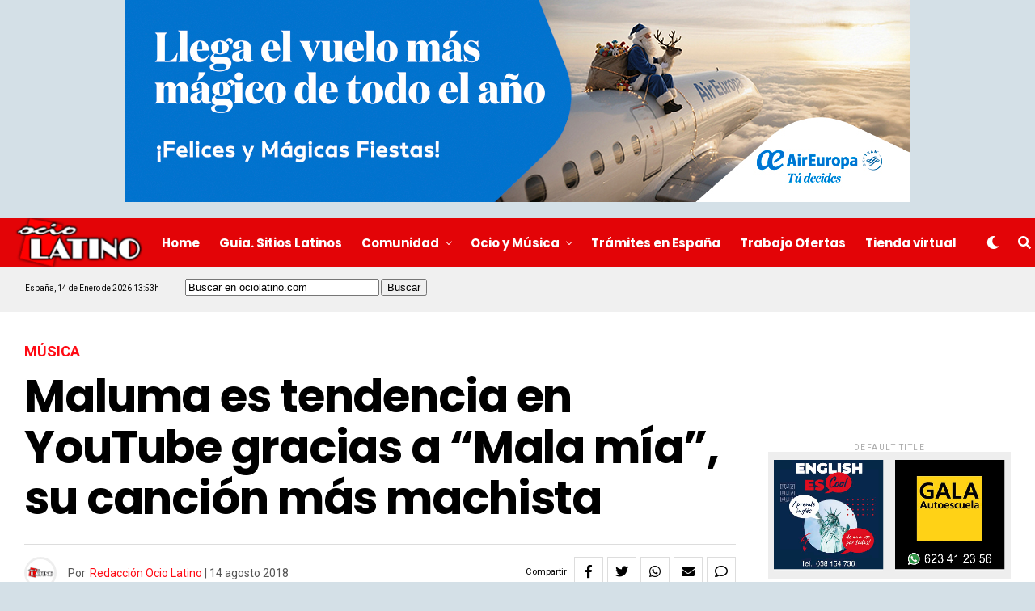

--- FILE ---
content_type: text/html; charset=UTF-8
request_url: https://www.ociolatino.com/2018/08/maluma-es-tendencia-en-youtube-gracias-a-mala-mia-su-cancion-mas-machista.html
body_size: 21894
content:
<!DOCTYPE html>
<html lang="es">
<head>
<meta charset="UTF-8" >
<meta name="viewport" id="viewport" content="width=device-width, initial-scale=1.0, maximum-scale=1.0, minimum-scale=1.0, user-scalable=no" />
<title>Maluma es tendencia en YouTube gracias a &#8220;Mala mía&#8221;, su canción más machista &#8211; Ociolatino.com &#8211; Revista latina en España</title><link rel="preload" data-rocket-preload as="style" href="https://fonts.googleapis.com/css?family=Heebo%3A300%2C400%2C500%2C700%2C800%2C900%7CAlegreya%3A400%2C500%2C700%2C800%2C900%7CJosefin%20Sans%3A300%2C400%2C600%2C700%7CLibre%20Franklin%3A300%2C400%2C500%2C600%2C700%2C800%2C900%7CFrank%20Ruhl%20Libre%3A300%2C400%2C500%2C700%2C900%7CNunito%20Sans%3A300%2C400%2C600%2C700%2C800%2C900%7CMontserrat%3A300%2C400%2C500%2C600%2C700%2C800%2C900%7CAnton%3A400%7CNoto%20Serif%3A400%2C700%7CNunito%3A300%2C400%2C600%2C700%2C800%2C900%7CRajdhani%3A300%2C400%2C500%2C600%2C700%7CTitillium%20Web%3A300%2C400%2C600%2C700%2C900%7CPT%20Serif%3A400%2C400i%2C700%2C700i%7CAmiri%3A400%2C400i%2C700%2C700i%7COswald%3A300%2C400%2C500%2C600%2C700%7CRoboto%20Mono%3A400%2C700%7CBarlow%20Semi%20Condensed%3A700%2C800%2C900%7CPoppins%3A300%2C400%2C500%2C600%2C700%2C800%2C900%7CRoboto%20Condensed%3A300%2C400%2C700%7CRoboto%3A300%2C400%2C500%2C700%2C900%7CPT%20Serif%3A400%2C700%7COpen%20Sans%20Condensed%3A300%2C700%7COpen%20Sans%3A700%7CSource%20Serif%20Pro%3A400%2C600%2C700%7CIM%20Fell%20French%20Canon%3A400%2C400i%7CRoboto%3A100%2C100i%2C200%2C%20200i%2C300%2C300i%2C400%2C400i%2C500%2C500i%2C600%2C600i%2C700%2C700i%2C800%2C800i%2C900%2C900i%7CRoboto%3A100%2C100i%2C200%2C%20200i%2C300%2C300i%2C400%2C400i%2C500%2C500i%2C600%2C600i%2C700%2C700i%2C800%2C800i%2C900%2C900i%7CPoppins%3A100%2C100i%2C200%2C%20200i%2C300%2C300i%2C400%2C400i%2C500%2C500i%2C600%2C600i%2C700%2C700i%2C800%2C800i%2C900%2C900i%7CPoppins%3A100%2C100i%2C200%2C%20200i%2C300%2C300i%2C400%2C400i%2C500%2C500i%2C600%2C600i%2C700%2C700i%2C800%2C800i%2C900%2C900i%7CPoppins%3A100%2C100i%2C200%2C%20200i%2C300%2C300i%2C400%2C400i%2C500%2C500i%2C600%2C600i%2C700%2C700i%2C800%2C800i%2C900%2C900i%7CRoboto%3A100%2C100i%2C200%2C%20200i%2C300%2C300i%2C400%2C400i%2C500%2C500i%2C600%2C600i%2C700%2C700i%2C800%2C800i%2C900%2C900i%7CRoboto%3A100%2C100i%2C200%2C%20200i%2C300%2C300i%2C400%2C400i%2C500%2C500i%2C600%2C600i%2C700%2C700i%2C800%2C800i%2C900%2C900i%26amp%3Bsubset%3Dlatin%2Clatin-ext%2Ccyrillic%2Ccyrillic-ext%2Cgreek-ext%2Cgreek%2Cvietnamese&#038;display=swap" /><link rel="stylesheet" href="https://fonts.googleapis.com/css?family=Heebo%3A300%2C400%2C500%2C700%2C800%2C900%7CAlegreya%3A400%2C500%2C700%2C800%2C900%7CJosefin%20Sans%3A300%2C400%2C600%2C700%7CLibre%20Franklin%3A300%2C400%2C500%2C600%2C700%2C800%2C900%7CFrank%20Ruhl%20Libre%3A300%2C400%2C500%2C700%2C900%7CNunito%20Sans%3A300%2C400%2C600%2C700%2C800%2C900%7CMontserrat%3A300%2C400%2C500%2C600%2C700%2C800%2C900%7CAnton%3A400%7CNoto%20Serif%3A400%2C700%7CNunito%3A300%2C400%2C600%2C700%2C800%2C900%7CRajdhani%3A300%2C400%2C500%2C600%2C700%7CTitillium%20Web%3A300%2C400%2C600%2C700%2C900%7CPT%20Serif%3A400%2C400i%2C700%2C700i%7CAmiri%3A400%2C400i%2C700%2C700i%7COswald%3A300%2C400%2C500%2C600%2C700%7CRoboto%20Mono%3A400%2C700%7CBarlow%20Semi%20Condensed%3A700%2C800%2C900%7CPoppins%3A300%2C400%2C500%2C600%2C700%2C800%2C900%7CRoboto%20Condensed%3A300%2C400%2C700%7CRoboto%3A300%2C400%2C500%2C700%2C900%7CPT%20Serif%3A400%2C700%7COpen%20Sans%20Condensed%3A300%2C700%7COpen%20Sans%3A700%7CSource%20Serif%20Pro%3A400%2C600%2C700%7CIM%20Fell%20French%20Canon%3A400%2C400i%7CRoboto%3A100%2C100i%2C200%2C%20200i%2C300%2C300i%2C400%2C400i%2C500%2C500i%2C600%2C600i%2C700%2C700i%2C800%2C800i%2C900%2C900i%7CRoboto%3A100%2C100i%2C200%2C%20200i%2C300%2C300i%2C400%2C400i%2C500%2C500i%2C600%2C600i%2C700%2C700i%2C800%2C800i%2C900%2C900i%7CPoppins%3A100%2C100i%2C200%2C%20200i%2C300%2C300i%2C400%2C400i%2C500%2C500i%2C600%2C600i%2C700%2C700i%2C800%2C800i%2C900%2C900i%7CPoppins%3A100%2C100i%2C200%2C%20200i%2C300%2C300i%2C400%2C400i%2C500%2C500i%2C600%2C600i%2C700%2C700i%2C800%2C800i%2C900%2C900i%7CPoppins%3A100%2C100i%2C200%2C%20200i%2C300%2C300i%2C400%2C400i%2C500%2C500i%2C600%2C600i%2C700%2C700i%2C800%2C800i%2C900%2C900i%7CRoboto%3A100%2C100i%2C200%2C%20200i%2C300%2C300i%2C400%2C400i%2C500%2C500i%2C600%2C600i%2C700%2C700i%2C800%2C800i%2C900%2C900i%7CRoboto%3A100%2C100i%2C200%2C%20200i%2C300%2C300i%2C400%2C400i%2C500%2C500i%2C600%2C600i%2C700%2C700i%2C800%2C800i%2C900%2C900i%26amp%3Bsubset%3Dlatin%2Clatin-ext%2Ccyrillic%2Ccyrillic-ext%2Cgreek-ext%2Cgreek%2Cvietnamese&#038;display=swap" media="print" onload="this.media='all'" /><noscript><link rel="stylesheet" href="https://fonts.googleapis.com/css?family=Heebo%3A300%2C400%2C500%2C700%2C800%2C900%7CAlegreya%3A400%2C500%2C700%2C800%2C900%7CJosefin%20Sans%3A300%2C400%2C600%2C700%7CLibre%20Franklin%3A300%2C400%2C500%2C600%2C700%2C800%2C900%7CFrank%20Ruhl%20Libre%3A300%2C400%2C500%2C700%2C900%7CNunito%20Sans%3A300%2C400%2C600%2C700%2C800%2C900%7CMontserrat%3A300%2C400%2C500%2C600%2C700%2C800%2C900%7CAnton%3A400%7CNoto%20Serif%3A400%2C700%7CNunito%3A300%2C400%2C600%2C700%2C800%2C900%7CRajdhani%3A300%2C400%2C500%2C600%2C700%7CTitillium%20Web%3A300%2C400%2C600%2C700%2C900%7CPT%20Serif%3A400%2C400i%2C700%2C700i%7CAmiri%3A400%2C400i%2C700%2C700i%7COswald%3A300%2C400%2C500%2C600%2C700%7CRoboto%20Mono%3A400%2C700%7CBarlow%20Semi%20Condensed%3A700%2C800%2C900%7CPoppins%3A300%2C400%2C500%2C600%2C700%2C800%2C900%7CRoboto%20Condensed%3A300%2C400%2C700%7CRoboto%3A300%2C400%2C500%2C700%2C900%7CPT%20Serif%3A400%2C700%7COpen%20Sans%20Condensed%3A300%2C700%7COpen%20Sans%3A700%7CSource%20Serif%20Pro%3A400%2C600%2C700%7CIM%20Fell%20French%20Canon%3A400%2C400i%7CRoboto%3A100%2C100i%2C200%2C%20200i%2C300%2C300i%2C400%2C400i%2C500%2C500i%2C600%2C600i%2C700%2C700i%2C800%2C800i%2C900%2C900i%7CRoboto%3A100%2C100i%2C200%2C%20200i%2C300%2C300i%2C400%2C400i%2C500%2C500i%2C600%2C600i%2C700%2C700i%2C800%2C800i%2C900%2C900i%7CPoppins%3A100%2C100i%2C200%2C%20200i%2C300%2C300i%2C400%2C400i%2C500%2C500i%2C600%2C600i%2C700%2C700i%2C800%2C800i%2C900%2C900i%7CPoppins%3A100%2C100i%2C200%2C%20200i%2C300%2C300i%2C400%2C400i%2C500%2C500i%2C600%2C600i%2C700%2C700i%2C800%2C800i%2C900%2C900i%7CPoppins%3A100%2C100i%2C200%2C%20200i%2C300%2C300i%2C400%2C400i%2C500%2C500i%2C600%2C600i%2C700%2C700i%2C800%2C800i%2C900%2C900i%7CRoboto%3A100%2C100i%2C200%2C%20200i%2C300%2C300i%2C400%2C400i%2C500%2C500i%2C600%2C600i%2C700%2C700i%2C800%2C800i%2C900%2C900i%7CRoboto%3A100%2C100i%2C200%2C%20200i%2C300%2C300i%2C400%2C400i%2C500%2C500i%2C600%2C600i%2C700%2C700i%2C800%2C800i%2C900%2C900i%26amp%3Bsubset%3Dlatin%2Clatin-ext%2Ccyrillic%2Ccyrillic-ext%2Cgreek-ext%2Cgreek%2Cvietnamese&#038;display=swap" /></noscript>
<meta name='robots' content='max-image-preview:large' />
<link rel='dns-prefetch' href='//www.ociolatino.com' />
<link rel='dns-prefetch' href='//ajax.googleapis.com' />
<link rel='dns-prefetch' href='//use.fontawesome.com' />
<link rel='dns-prefetch' href='//fonts.googleapis.com' />
<link href='https://fonts.gstatic.com' crossorigin rel='preconnect' />
<link rel="alternate" type="application/rss+xml" title="Ociolatino.com - Revista latina en España &raquo; Feed" href="https://www.ociolatino.com/feed" />
<link rel="alternate" type="application/rss+xml" title="Ociolatino.com - Revista latina en España &raquo; Feed de los comentarios" href="https://www.ociolatino.com/comments/feed" />
<link rel="alternate" type="application/rss+xml" title="Ociolatino.com - Revista latina en España &raquo; Comentario Maluma es tendencia en YouTube gracias a &#8220;Mala mía&#8221;, su canción más machista del feed" href="https://www.ociolatino.com/2018/08/maluma-es-tendencia-en-youtube-gracias-a-mala-mia-su-cancion-mas-machista.html/feed" />
<link rel="alternate" title="oEmbed (JSON)" type="application/json+oembed" href="https://www.ociolatino.com/wp-json/oembed/1.0/embed?url=https%3A%2F%2Fwww.ociolatino.com%2F2018%2F08%2Fmaluma-es-tendencia-en-youtube-gracias-a-mala-mia-su-cancion-mas-machista.html" />
<link rel="alternate" title="oEmbed (XML)" type="text/xml+oembed" href="https://www.ociolatino.com/wp-json/oembed/1.0/embed?url=https%3A%2F%2Fwww.ociolatino.com%2F2018%2F08%2Fmaluma-es-tendencia-en-youtube-gracias-a-mala-mia-su-cancion-mas-machista.html&#038;format=xml" />
<style id='wp-img-auto-sizes-contain-inline-css' type='text/css'>
img:is([sizes=auto i],[sizes^="auto," i]){contain-intrinsic-size:3000px 1500px}
/*# sourceURL=wp-img-auto-sizes-contain-inline-css */
</style>
<style id='wp-emoji-styles-inline-css' type='text/css'>

	img.wp-smiley, img.emoji {
		display: inline !important;
		border: none !important;
		box-shadow: none !important;
		height: 1em !important;
		width: 1em !important;
		margin: 0 0.07em !important;
		vertical-align: -0.1em !important;
		background: none !important;
		padding: 0 !important;
	}
/*# sourceURL=wp-emoji-styles-inline-css */
</style>
<style id='wp-block-library-inline-css' type='text/css'>
:root{--wp-block-synced-color:#7a00df;--wp-block-synced-color--rgb:122,0,223;--wp-bound-block-color:var(--wp-block-synced-color);--wp-editor-canvas-background:#ddd;--wp-admin-theme-color:#007cba;--wp-admin-theme-color--rgb:0,124,186;--wp-admin-theme-color-darker-10:#006ba1;--wp-admin-theme-color-darker-10--rgb:0,107,160.5;--wp-admin-theme-color-darker-20:#005a87;--wp-admin-theme-color-darker-20--rgb:0,90,135;--wp-admin-border-width-focus:2px}@media (min-resolution:192dpi){:root{--wp-admin-border-width-focus:1.5px}}.wp-element-button{cursor:pointer}:root .has-very-light-gray-background-color{background-color:#eee}:root .has-very-dark-gray-background-color{background-color:#313131}:root .has-very-light-gray-color{color:#eee}:root .has-very-dark-gray-color{color:#313131}:root .has-vivid-green-cyan-to-vivid-cyan-blue-gradient-background{background:linear-gradient(135deg,#00d084,#0693e3)}:root .has-purple-crush-gradient-background{background:linear-gradient(135deg,#34e2e4,#4721fb 50%,#ab1dfe)}:root .has-hazy-dawn-gradient-background{background:linear-gradient(135deg,#faaca8,#dad0ec)}:root .has-subdued-olive-gradient-background{background:linear-gradient(135deg,#fafae1,#67a671)}:root .has-atomic-cream-gradient-background{background:linear-gradient(135deg,#fdd79a,#004a59)}:root .has-nightshade-gradient-background{background:linear-gradient(135deg,#330968,#31cdcf)}:root .has-midnight-gradient-background{background:linear-gradient(135deg,#020381,#2874fc)}:root{--wp--preset--font-size--normal:16px;--wp--preset--font-size--huge:42px}.has-regular-font-size{font-size:1em}.has-larger-font-size{font-size:2.625em}.has-normal-font-size{font-size:var(--wp--preset--font-size--normal)}.has-huge-font-size{font-size:var(--wp--preset--font-size--huge)}.has-text-align-center{text-align:center}.has-text-align-left{text-align:left}.has-text-align-right{text-align:right}.has-fit-text{white-space:nowrap!important}#end-resizable-editor-section{display:none}.aligncenter{clear:both}.items-justified-left{justify-content:flex-start}.items-justified-center{justify-content:center}.items-justified-right{justify-content:flex-end}.items-justified-space-between{justify-content:space-between}.screen-reader-text{border:0;clip-path:inset(50%);height:1px;margin:-1px;overflow:hidden;padding:0;position:absolute;width:1px;word-wrap:normal!important}.screen-reader-text:focus{background-color:#ddd;clip-path:none;color:#444;display:block;font-size:1em;height:auto;left:5px;line-height:normal;padding:15px 23px 14px;text-decoration:none;top:5px;width:auto;z-index:100000}html :where(.has-border-color){border-style:solid}html :where([style*=border-top-color]){border-top-style:solid}html :where([style*=border-right-color]){border-right-style:solid}html :where([style*=border-bottom-color]){border-bottom-style:solid}html :where([style*=border-left-color]){border-left-style:solid}html :where([style*=border-width]){border-style:solid}html :where([style*=border-top-width]){border-top-style:solid}html :where([style*=border-right-width]){border-right-style:solid}html :where([style*=border-bottom-width]){border-bottom-style:solid}html :where([style*=border-left-width]){border-left-style:solid}html :where(img[class*=wp-image-]){height:auto;max-width:100%}:where(figure){margin:0 0 1em}html :where(.is-position-sticky){--wp-admin--admin-bar--position-offset:var(--wp-admin--admin-bar--height,0px)}@media screen and (max-width:600px){html :where(.is-position-sticky){--wp-admin--admin-bar--position-offset:0px}}

/*# sourceURL=wp-block-library-inline-css */
</style><style id='global-styles-inline-css' type='text/css'>
:root{--wp--preset--aspect-ratio--square: 1;--wp--preset--aspect-ratio--4-3: 4/3;--wp--preset--aspect-ratio--3-4: 3/4;--wp--preset--aspect-ratio--3-2: 3/2;--wp--preset--aspect-ratio--2-3: 2/3;--wp--preset--aspect-ratio--16-9: 16/9;--wp--preset--aspect-ratio--9-16: 9/16;--wp--preset--color--black: #000000;--wp--preset--color--cyan-bluish-gray: #abb8c3;--wp--preset--color--white: #ffffff;--wp--preset--color--pale-pink: #f78da7;--wp--preset--color--vivid-red: #cf2e2e;--wp--preset--color--luminous-vivid-orange: #ff6900;--wp--preset--color--luminous-vivid-amber: #fcb900;--wp--preset--color--light-green-cyan: #7bdcb5;--wp--preset--color--vivid-green-cyan: #00d084;--wp--preset--color--pale-cyan-blue: #8ed1fc;--wp--preset--color--vivid-cyan-blue: #0693e3;--wp--preset--color--vivid-purple: #9b51e0;--wp--preset--color--: #444;--wp--preset--gradient--vivid-cyan-blue-to-vivid-purple: linear-gradient(135deg,rgb(6,147,227) 0%,rgb(155,81,224) 100%);--wp--preset--gradient--light-green-cyan-to-vivid-green-cyan: linear-gradient(135deg,rgb(122,220,180) 0%,rgb(0,208,130) 100%);--wp--preset--gradient--luminous-vivid-amber-to-luminous-vivid-orange: linear-gradient(135deg,rgb(252,185,0) 0%,rgb(255,105,0) 100%);--wp--preset--gradient--luminous-vivid-orange-to-vivid-red: linear-gradient(135deg,rgb(255,105,0) 0%,rgb(207,46,46) 100%);--wp--preset--gradient--very-light-gray-to-cyan-bluish-gray: linear-gradient(135deg,rgb(238,238,238) 0%,rgb(169,184,195) 100%);--wp--preset--gradient--cool-to-warm-spectrum: linear-gradient(135deg,rgb(74,234,220) 0%,rgb(151,120,209) 20%,rgb(207,42,186) 40%,rgb(238,44,130) 60%,rgb(251,105,98) 80%,rgb(254,248,76) 100%);--wp--preset--gradient--blush-light-purple: linear-gradient(135deg,rgb(255,206,236) 0%,rgb(152,150,240) 100%);--wp--preset--gradient--blush-bordeaux: linear-gradient(135deg,rgb(254,205,165) 0%,rgb(254,45,45) 50%,rgb(107,0,62) 100%);--wp--preset--gradient--luminous-dusk: linear-gradient(135deg,rgb(255,203,112) 0%,rgb(199,81,192) 50%,rgb(65,88,208) 100%);--wp--preset--gradient--pale-ocean: linear-gradient(135deg,rgb(255,245,203) 0%,rgb(182,227,212) 50%,rgb(51,167,181) 100%);--wp--preset--gradient--electric-grass: linear-gradient(135deg,rgb(202,248,128) 0%,rgb(113,206,126) 100%);--wp--preset--gradient--midnight: linear-gradient(135deg,rgb(2,3,129) 0%,rgb(40,116,252) 100%);--wp--preset--font-size--small: 13px;--wp--preset--font-size--medium: 20px;--wp--preset--font-size--large: 36px;--wp--preset--font-size--x-large: 42px;--wp--preset--spacing--20: 0.44rem;--wp--preset--spacing--30: 0.67rem;--wp--preset--spacing--40: 1rem;--wp--preset--spacing--50: 1.5rem;--wp--preset--spacing--60: 2.25rem;--wp--preset--spacing--70: 3.38rem;--wp--preset--spacing--80: 5.06rem;--wp--preset--shadow--natural: 6px 6px 9px rgba(0, 0, 0, 0.2);--wp--preset--shadow--deep: 12px 12px 50px rgba(0, 0, 0, 0.4);--wp--preset--shadow--sharp: 6px 6px 0px rgba(0, 0, 0, 0.2);--wp--preset--shadow--outlined: 6px 6px 0px -3px rgb(255, 255, 255), 6px 6px rgb(0, 0, 0);--wp--preset--shadow--crisp: 6px 6px 0px rgb(0, 0, 0);}:where(.is-layout-flex){gap: 0.5em;}:where(.is-layout-grid){gap: 0.5em;}body .is-layout-flex{display: flex;}.is-layout-flex{flex-wrap: wrap;align-items: center;}.is-layout-flex > :is(*, div){margin: 0;}body .is-layout-grid{display: grid;}.is-layout-grid > :is(*, div){margin: 0;}:where(.wp-block-columns.is-layout-flex){gap: 2em;}:where(.wp-block-columns.is-layout-grid){gap: 2em;}:where(.wp-block-post-template.is-layout-flex){gap: 1.25em;}:where(.wp-block-post-template.is-layout-grid){gap: 1.25em;}.has-black-color{color: var(--wp--preset--color--black) !important;}.has-cyan-bluish-gray-color{color: var(--wp--preset--color--cyan-bluish-gray) !important;}.has-white-color{color: var(--wp--preset--color--white) !important;}.has-pale-pink-color{color: var(--wp--preset--color--pale-pink) !important;}.has-vivid-red-color{color: var(--wp--preset--color--vivid-red) !important;}.has-luminous-vivid-orange-color{color: var(--wp--preset--color--luminous-vivid-orange) !important;}.has-luminous-vivid-amber-color{color: var(--wp--preset--color--luminous-vivid-amber) !important;}.has-light-green-cyan-color{color: var(--wp--preset--color--light-green-cyan) !important;}.has-vivid-green-cyan-color{color: var(--wp--preset--color--vivid-green-cyan) !important;}.has-pale-cyan-blue-color{color: var(--wp--preset--color--pale-cyan-blue) !important;}.has-vivid-cyan-blue-color{color: var(--wp--preset--color--vivid-cyan-blue) !important;}.has-vivid-purple-color{color: var(--wp--preset--color--vivid-purple) !important;}.has-black-background-color{background-color: var(--wp--preset--color--black) !important;}.has-cyan-bluish-gray-background-color{background-color: var(--wp--preset--color--cyan-bluish-gray) !important;}.has-white-background-color{background-color: var(--wp--preset--color--white) !important;}.has-pale-pink-background-color{background-color: var(--wp--preset--color--pale-pink) !important;}.has-vivid-red-background-color{background-color: var(--wp--preset--color--vivid-red) !important;}.has-luminous-vivid-orange-background-color{background-color: var(--wp--preset--color--luminous-vivid-orange) !important;}.has-luminous-vivid-amber-background-color{background-color: var(--wp--preset--color--luminous-vivid-amber) !important;}.has-light-green-cyan-background-color{background-color: var(--wp--preset--color--light-green-cyan) !important;}.has-vivid-green-cyan-background-color{background-color: var(--wp--preset--color--vivid-green-cyan) !important;}.has-pale-cyan-blue-background-color{background-color: var(--wp--preset--color--pale-cyan-blue) !important;}.has-vivid-cyan-blue-background-color{background-color: var(--wp--preset--color--vivid-cyan-blue) !important;}.has-vivid-purple-background-color{background-color: var(--wp--preset--color--vivid-purple) !important;}.has-black-border-color{border-color: var(--wp--preset--color--black) !important;}.has-cyan-bluish-gray-border-color{border-color: var(--wp--preset--color--cyan-bluish-gray) !important;}.has-white-border-color{border-color: var(--wp--preset--color--white) !important;}.has-pale-pink-border-color{border-color: var(--wp--preset--color--pale-pink) !important;}.has-vivid-red-border-color{border-color: var(--wp--preset--color--vivid-red) !important;}.has-luminous-vivid-orange-border-color{border-color: var(--wp--preset--color--luminous-vivid-orange) !important;}.has-luminous-vivid-amber-border-color{border-color: var(--wp--preset--color--luminous-vivid-amber) !important;}.has-light-green-cyan-border-color{border-color: var(--wp--preset--color--light-green-cyan) !important;}.has-vivid-green-cyan-border-color{border-color: var(--wp--preset--color--vivid-green-cyan) !important;}.has-pale-cyan-blue-border-color{border-color: var(--wp--preset--color--pale-cyan-blue) !important;}.has-vivid-cyan-blue-border-color{border-color: var(--wp--preset--color--vivid-cyan-blue) !important;}.has-vivid-purple-border-color{border-color: var(--wp--preset--color--vivid-purple) !important;}.has-vivid-cyan-blue-to-vivid-purple-gradient-background{background: var(--wp--preset--gradient--vivid-cyan-blue-to-vivid-purple) !important;}.has-light-green-cyan-to-vivid-green-cyan-gradient-background{background: var(--wp--preset--gradient--light-green-cyan-to-vivid-green-cyan) !important;}.has-luminous-vivid-amber-to-luminous-vivid-orange-gradient-background{background: var(--wp--preset--gradient--luminous-vivid-amber-to-luminous-vivid-orange) !important;}.has-luminous-vivid-orange-to-vivid-red-gradient-background{background: var(--wp--preset--gradient--luminous-vivid-orange-to-vivid-red) !important;}.has-very-light-gray-to-cyan-bluish-gray-gradient-background{background: var(--wp--preset--gradient--very-light-gray-to-cyan-bluish-gray) !important;}.has-cool-to-warm-spectrum-gradient-background{background: var(--wp--preset--gradient--cool-to-warm-spectrum) !important;}.has-blush-light-purple-gradient-background{background: var(--wp--preset--gradient--blush-light-purple) !important;}.has-blush-bordeaux-gradient-background{background: var(--wp--preset--gradient--blush-bordeaux) !important;}.has-luminous-dusk-gradient-background{background: var(--wp--preset--gradient--luminous-dusk) !important;}.has-pale-ocean-gradient-background{background: var(--wp--preset--gradient--pale-ocean) !important;}.has-electric-grass-gradient-background{background: var(--wp--preset--gradient--electric-grass) !important;}.has-midnight-gradient-background{background: var(--wp--preset--gradient--midnight) !important;}.has-small-font-size{font-size: var(--wp--preset--font-size--small) !important;}.has-medium-font-size{font-size: var(--wp--preset--font-size--medium) !important;}.has-large-font-size{font-size: var(--wp--preset--font-size--large) !important;}.has-x-large-font-size{font-size: var(--wp--preset--font-size--x-large) !important;}
/*# sourceURL=global-styles-inline-css */
</style>

<style id='classic-theme-styles-inline-css' type='text/css'>
/*! This file is auto-generated */
.wp-block-button__link{color:#fff;background-color:#32373c;border-radius:9999px;box-shadow:none;text-decoration:none;padding:calc(.667em + 2px) calc(1.333em + 2px);font-size:1.125em}.wp-block-file__button{background:#32373c;color:#fff;text-decoration:none}
/*# sourceURL=/wp-includes/css/classic-themes.min.css */
</style>
<link data-minify="1" rel='stylesheet' id='ql-jquery-ui-css' href='https://www.ociolatino.com/wp-content/cache/min/1/ajax/libs/jqueryui/1.12.1/themes/smoothness/jquery-ui.css?ver=1758318573' type='text/css' media='all' />
<link data-minify="1" rel='stylesheet' id='zox-custom-style-css' href='https://www.ociolatino.com/wp-content/cache/min/1/wp-content/themes/ociolatino/style.css?ver=1758318573' type='text/css' media='all' />
<style id='zox-custom-style-inline-css' type='text/css'>


	a,
	a:visited,
	a:hover h2.zox-s-title1,
	a:hover h2.zox-s-title1-feat,
	a:hover h2.zox-s-title2,
	a:hover h2.zox-s-title3,
	.zox-post-body p a,
	h3.zox-post-cat a,
	.sp-template a,
	.sp-data-table a,
	span.zox-author-name a,
	a:hover h2.zox-authors-latest,
	span.zox-authors-name a:hover {
		color: #ff0a13;
	}

	.zox-s8 a:hover h2.zox-s-title1,
	.zox-s8 a:hover h2.zox-s-title1-feat,
	.zox-s8 a:hover h2.zox-s-title2,
	.zox-s8 a:hover h2.zox-s-title3 {
		box-shadow: 15px 0 0 #fff, -10px 0 0 #fff;
		color: #ff0a13;
	}

	.woocommerce-message:before,
	.woocommerce-info:before,
	.woocommerce-message:before,
	.woocommerce .star-rating span:before,
	span.zox-s-cat,
	h3.zox-post-cat a,
	.zox-s6 span.zox-s-cat,
	.zox-s8 span.zox-s-cat,
	.zox-widget-side-trend-wrap .zox-art-text:before {
		color: #ff0a13;
	}

	.zox-widget-bgp,
	.zox-widget-bgp.zox-widget-txtw .zox-art-wrap,
	.zox-widget-bgp.zox-widget-txtw .zox-widget-featl-sub .zox-art-wrap,
	.zox-s4 .zox-widget-bgp span.zox-s-cat,
	.woocommerce span.onsale,
	.zox-s7 .zox-byline-wrap:before,
	.zox-s3 span.zox-s-cat,
	.zox-o1 span.zox-s-cat,
	.zox-s3 .zox-widget-side-trend-wrap .zox-art-text:before,
	.sp-table-caption,
	#zox-search-form #zox-search-submit,
	#zox-search-form2 #zox-search-submit2,
	.pagination .current,
	.pagination a:hover,
	.zox-o6 span.zox-s-cat {
		background: #ff0a13;
	}

	.woocommerce .widget_price_filter .ui-slider .ui-slider-handle,
	.woocommerce #respond input#submit.alt,
	.woocommerce a.button.alt,
	.woocommerce button.button.alt,
	.woocommerce input.button.alt,
	.woocommerce #respond input#submit.alt:hover,
	.woocommerce a.button.alt:hover,
	.woocommerce button.button.alt:hover,
	.woocommerce input.button.alt:hover {
		background-color: #ff0a13;
	}

	.woocommerce-error,
	.woocommerce-info,
	.woocommerce-message {
		border-top-color: #ff0a13;
	}

	.zox-feat-ent1-left,
	.zox-ent1 .zox-side-widget {
		border-top: 2px solid #ff0a13;
	}

	.zox-feat-ent3-main-wrap h2.zox-s-title2 {
		background-color: #ff0a13;
		box-shadow: 15px 0 0 #ff0a13, -10px 0 0 #ff0a13;
	}

	.zox-widget-side-trend-wrap .zox-art-text:before,
	.pagination .current,
	.pagination a:hover {
		border: 1px solid #ff0a13;
	}

	.zox-post-type {
		border: 3px solid #ff0a13;
	}
	.zox-widget-featl-sub .zox-post-type {
		border: 2px solid #ff0a13;
	}

	.zox-o3 h3.zox-s-cat {
		background: #ff0a13;
	}

	.zox-widget-bgs,
	.zox-widget-bgs.zox-widget-txtw .zox-art-wrap,
	.zox-widget-bgs.zox-widget-txtw .zox-widget-featl-sub .zox-art-wrap,
	.zox-s4 .zox-widget-bgp span.zox-s-cat {
		background: #ff0a13;
	}

	#zox-top-head-wrap {
		background: #d4e0e7;
	}

	span.zox-top-soc-but,
	.zox-top-nav-menu ul li a,
	span.zox-woo-cart-icon {
		color: #cccccc;
	}

	span.zox-woo-cart-num {
		background: #cccccc;
	}

	.zox-top-nav-menu ul li:hover a {
		color: #ed1c24;
	}

	#zox-top-head-wrap,
	#zox-top-head,
	#zox-top-head-left,
	#zox-top-head-mid,
	#zox-top-head-right,
	.zox-top-nav-menu ul {
		height: 50px;
	}

	#zox-top-head-mid img {
		max-height: calc(50px - 20px);
	}

	.zox-top-nav-menu ul li a {
		font-size: 16px;
	}

	#zox-bot-head-wrap,
	#zox-bot-head-wrap.zox-trans-bot.zox-fix-up,
	#zox-fly-wrap,
	#zox-bot-head-wrap.zox-trans-bot:hover {
		background-color: #e30407;
	}

	.zox-nav-menu ul li a,
	span.zox-nav-search-but,
	span.zox-night,
	.zox-trans-bot.zox-fix-up .zox-nav-menu ul li a,
	.zox-trans-bot.zox-fix-up span.zox-nav-search-but,
	nav.zox-fly-nav-menu ul li a,
	span.zox-fly-soc-head,
	ul.zox-fly-soc-list li a {
		color: #ffffff;
	}

	.zox-nav-menu ul li.menu-item-has-children a:after,
	.zox-nav-menu ul li.zox-mega-drop a:after {
		border-right: 1px solid #ffffff;
		border-bottom: 1px solid #ffffff;
	}

	.zox-fly-but-wrap span,
	.zox-trans-bot.zox-fix-up .zox-fly-but-wrap span,
	.zox-fly-but-wrap span {
		background: #ffffff;
	}

	.zox-nav-menu ul li:hover a,
	span.zox-nav-search-but:hover,
	span.zox-night:hover {
		color: #ed1c24;
	}

	.zox-fly-but-wrap:hover span {
		background: #ed1c24;
	}

	span.zox-widget-main-title {
		color: #0a0a0a;
	}

	#zox-foot-wrap {
		background: #607a92;
	}

	#zox-foot-wrap p {
		color: #ffffff;
	}

	#zox-foot-wrap a {
		color: #ffffff;
	}

	ul.zox-foot-soc-list li a {
		border: 1px solid #ffffff;
	}

	span.zox-widget-side-title {
		color: #111;
	}

	span.zox-post-main-title {
		color: #111;
	}

	.zox-top-nav-menu ul li a {
		padding-top: calc((50px - 16px) / 2);
		padding-bottom: calc((50px - 16px) / 2);
	}

	#zox-bot-head-wrap,
	.zox-bot-head-menu,
	#zox-bot-head,
	#zox-bot-head-left,
	#zox-bot-head-right,
	#zox-bot-head-mid,
	.zox-bot-head-logo,
	.zox-bot-head-logo-main,
	.zox-nav-menu,
	.zox-nav-menu ul {
		height: 60px;
	}

	.zox-nav-menu ul li ul.sub-menu,
	.zox-nav-menu ul li.menu-item-object-category .zox-mega-dropdown {
		top: 60px;
	}

	.zox-nav-menu ul li a {
		font-size: 15px;
	}

	.zox-nav-menu ul li a {
		padding-top: calc((60px - 15px) / 2);
		padding-bottom: calc((60px - 15px) / 2);
	}

	.zox-fix-up {
		top: -60px;
		-webkit-transform: translate3d(0,-60px,0) !important;
	   	   -moz-transform: translate3d(0,-60px,0) !important;
	    	-ms-transform: translate3d(0,-60px,0) !important;
	     	 -o-transform: translate3d(0,-60px,0) !important;
				transform: translate3d(0,-60px,0) !important;
	}

	.zox-fix {
		top: -60px;
		-webkit-transform: translate3d(0,60px,0) !important;
	   	   -moz-transform: translate3d(0,60px,0) !important;
	    	-ms-transform: translate3d(0,60px,0) !important;
	     	 -o-transform: translate3d(0,60px,0) !important;
				transform: translate3d(0,60px,0) !important;
	}

	.zox-fix-up .zox-nav-menu ul li a {
		padding-top: calc((60px - 15px) / 2);
		padding-bottom: calc((60px - 15px) / 2);
	}

	.zox-feat-ent1-grid,
	.zox-feat-ent2-bot,
	.zox-feat-net1-grid {
		grid-template-columns: auto 300px;
	}

	body,
	span.zox-s-cat,
	span.zox-ad-label,
	span.zox-post-excerpt p,
	.woocommerce ul.product_list_widget li a,
	.woocommerce ul.product_list_widget span.product-title,
	.woocommerce #reviews #comments ol.commentlist li .comment-text p.meta,
	.woocommerce div.product p.price,
	.woocommerce div.product p.price ins,
	.woocommerce div.product p.price del,
	.woocommerce ul.products li.product .price del,
	.woocommerce ul.products li.product .price ins,
	.woocommerce ul.products li.product .price,
	.woocommerce #respond input#submit,
	.woocommerce a.button,
	.woocommerce button.button,
	.woocommerce input.button,
	.woocommerce .widget_price_filter .price_slider_amount .button,
	.woocommerce span.onsale,
	.woocommerce-review-link,
	#woo-content p.woocommerce-result-count,
	.woocommerce div.product .woocommerce-tabs ul.tabs li a,
	.woocommerce .woocommerce-breadcrumb,
	.woocommerce #respond input#submit.alt,
	.woocommerce a.button.alt,
	.woocommerce button.button.alt,
	.woocommerce input.button.alt {
		font-family: 'Roboto', sans-serif;
		font-weight: 400;
		text-transform: None;
	}

	#zox-woo-side-wrap span.zox-widget-side-title,
	span.zox-authors-name a,
	h1.zox-author-top-head {
		font-family: 'Roboto', sans-serif;
	}

	p.zox-s-graph,
	.zox-post-body p,
	.zox-post-body blockquote p,
	#woo-content p,
	#zox-404 p,
	.zox-post-body ul li,
	.zox-post-body ol li {
		font-family: 'Roboto', sans-serif;
		font-weight: 400;
		text-transform: None;
	}

	.zox-nav-menu ul li a,
	.zox-top-nav-menu ul li a,
	nav.zox-fly-nav-menu ul li a {
		font-family: 'Poppins', sans-serif;
		font-weight: 300;
		text-transform: Capitalize;
	}

	.zox-nav-menu ul li ul.zox-mega-list li a,
	.zox-nav-menu ul li ul.zox-mega-list li a p {
		font-family: 'Poppins', sans-serif;
	}

	h2.zox-s-title1,
	h2.zox-s-title1-feat,
	.woocommerce div.product .product_title,
	.woocommerce .related h2,
	#woo-content .summary p.price,
	.woocommerce div.product .woocommerce-tabs .panel h2,
	#zox-404 h1,
	h1.zox-post-title,
	.zox-widget-side-trend-wrap .zox-art-text:before {
		font-family: 'Poppins', sans-serif;
		font-weight: 700;
		text-transform: Capitalize;
	}

	span.zox-widget-main-title {
		font-family: 'Roboto', sans-serif;
		font-weight: 400;
		text-transform: Capitalize;
	}

	span.zox-widget-side-title {
		font-family: 'Roboto', sans-serif;
		font-weight: 400;
		text-transform: Capitalize;
	}

	span.zox-post-main-title {
		font-family: 'Roboto', sans-serif;
		font-weight: 900;
		text-transform: Capitalize;
	}

	h2.zox-s-title2,
	h2.zox-s-title3,
	span.zox-woo-cart-num,
	p.zox-search-p,
	.alp-related-posts .current .post-title,
	.alp-related-posts-wrapper .alp-related-post .post-title,
	.zox-widget-txtw span.zox-widget-main-title {
		font-family: 'Poppins', sans-serif;
		font-weight: 700;
		text-transform: Capitalize;
	}

	.zox-post-width {
		margin: 0 auto;
		max-width: calc(1240px + 60px);
	}


	

			.zox-head-width {
				margin: 0 auto;
				max-width: calc(1280px + 60px);
			}
				

			#zox-home-main-wrap {
				margin: 0 auto;
				padding: 0 30px;
				max-width: calc(1280px + 60px);
			}
			.zox-body-width,
			.zox-title-width,
			.zox-widget-feat-wrap.zox-o1 .zox-art-text-cont,
			.zox-widget-feat-wrap.zox-o4 .zox-art-text-cont,
			.zox-widget-feat-main.zox-o1 .zox-art-text-cont,
			.zox-widget-feat-main.zox-o4 .zox-art-text-cont {
				margin: 0 auto;
				max-width: none;
			}
				

			#zox-bot-head-mid {
				display: grid;
				grid-column-gap: 20px;
				grid-template-columns: auto auto;
				justify-content: start;
				position: static;
			}
			.zox-bot-head-logo {
				position: relative;
					top: auto;
					left: auto;
			}
			#zox-bot-head-wrap .zox-nav-menu ul li:first-child a {
				padding-left: 0;
			}
			.zox-bot-head-menu {
				padding: 0;
			}
				

			@media screen and (min-width: 1024px) {
				#zox-bot-head-left {
					display: none;
				}
				#zox-bot-head {
					grid-template-columns: auto 60px;
				}
			}
			@media screen and (max-width: 1023px) {
				#zox-bot-head-left {
					display: grid;
				}
			}
				

			.zox-fix-up {
				-webkit-box-shadow: 0 0.5rem 1rem 0 rgba(21,21,30,0.08);
				   -moz-box-shadow: 0 0.5rem 1rem 0 rgba(21,21,30,0.08);
				    -ms-box-shadow: 0 0.5rem 1rem 0 rgba(21,21,30,0.08);
				     -o-box-shadow: 0 0.5rem 1rem 0 rgba(21,21,30,0.08);
						box-shadow: 0 0.5rem 1rem 0 rgba(21,21,30,0.08);
			}
				

	.zox-nav-links {
		display: none;
		}
		

			#zox-home-body-wrap {
				grid-template-columns: auto 300px;
				}
				

			.zox-post-body p a {
				box-shadow: inset 0 -1px 0 0 #fff, inset 0 -2px 0 0 #ff0a13;
				color: #000;
			}
			.zox-post-body p a:hover {
				color: #ff0a13;
			}
			

			.zox-widget-main-head {
				margin: 0 0 15px;
			}
			h4.zox-widget-main-title {
				text-align: left;
			}
			span.zox-widget-main-title {
				font-size: 1rem;
				letter-spacing: .02em;
				text-transform: uppercase;
			}
			

			.zox-widget-side-head {
				margin: 0 0 15px;
			}
			h4.zox-widget-side-title {
				text-align: left;
			}
			span.zox-widget-side-title {
				font-size: .875rem;
				letter-spacing: .02em;
				text-transform: uppercase;
			}
			

			.zox-post-main-head {
				margin: 0 0 15px;
			}
			h4.zox-post-main-title {
				border-top: 1px solid #ccc;
				position: relative;
				text-align: center;
			}
			span.zox-post-main-title {
				background: #fff;
				border: 1px solid #ddd;
				color: #111;
				display: inline-block;
				font-size: 18px;
				letter-spacing: .05em;
				padding: 5px 10px 7px;
				position: relative;
					top: -16px;
				text-transform: uppercase;
			}
			.zox_feat_widget .zox-post-main-head {
				margin: 0;
			}
			.zox_feat_widget h4.zox-post-main-title {
				height: 1px;
				z-index: 10;
			}
			


				
/*# sourceURL=zox-custom-style-inline-css */
</style>
<link data-minify="1" rel='stylesheet' id='fontawesome-child-css' href='https://www.ociolatino.com/wp-content/cache/min/1/releases/v5.5.0/css/all.css?ver=1758318573' type='text/css' media='all' />
<link data-minify="1" rel='stylesheet' id='zox-custom-child-style-css' href='https://www.ociolatino.com/wp-content/cache/min/1/wp-content/themes/ociolatino-child/style.css?ver=1758318573' type='text/css' media='all' />
<link data-minify="1" rel='stylesheet' id='zox-reset-css' href='https://www.ociolatino.com/wp-content/cache/min/1/wp-content/themes/ociolatino/css/reset.css?ver=1758318573' type='text/css' media='all' />
<link data-minify="1" rel='stylesheet' id='fontawesome-css' href='https://www.ociolatino.com/wp-content/cache/min/1/releases/v5.12.1/css/all.css?ver=1758318573' type='text/css' media='all' />

<link data-minify="1" rel='stylesheet' id='zox-media-queries-css' href='https://www.ociolatino.com/wp-content/cache/min/1/wp-content/themes/ociolatino/css/media-queries.css?ver=1758318573' type='text/css' media='all' />
<style id='rocket-lazyload-inline-css' type='text/css'>
.rll-youtube-player{position:relative;padding-bottom:56.23%;height:0;overflow:hidden;max-width:100%;}.rll-youtube-player:focus-within{outline: 2px solid currentColor;outline-offset: 5px;}.rll-youtube-player iframe{position:absolute;top:0;left:0;width:100%;height:100%;z-index:100;background:0 0}.rll-youtube-player img{bottom:0;display:block;left:0;margin:auto;max-width:100%;width:100%;position:absolute;right:0;top:0;border:none;height:auto;-webkit-transition:.4s all;-moz-transition:.4s all;transition:.4s all}.rll-youtube-player img:hover{-webkit-filter:brightness(75%)}.rll-youtube-player .play{height:100%;width:100%;left:0;top:0;position:absolute;background:url(https://www.ociolatino.com/wp-content/plugins/wp-rocket/assets/img/youtube.png) no-repeat center;background-color: transparent !important;cursor:pointer;border:none;}.wp-embed-responsive .wp-has-aspect-ratio .rll-youtube-player{position:absolute;padding-bottom:0;width:100%;height:100%;top:0;bottom:0;left:0;right:0}
/*# sourceURL=rocket-lazyload-inline-css */
</style>
<script type="text/javascript" src="https://www.ociolatino.com/wp-includes/js/jquery/jquery.min.js?ver=3.7.1" id="jquery-core-js"></script>
<script type="text/javascript" src="https://www.ociolatino.com/wp-includes/js/jquery/jquery-migrate.min.js?ver=3.4.1" id="jquery-migrate-js"></script>
<link rel="https://api.w.org/" href="https://www.ociolatino.com/wp-json/" /><link rel="alternate" title="JSON" type="application/json" href="https://www.ociolatino.com/wp-json/wp/v2/posts/25702" /><link rel="EditURI" type="application/rsd+xml" title="RSD" href="https://www.ociolatino.com/xmlrpc.php?rsd" />

<link rel="canonical" href="https://www.ociolatino.com/2018/08/maluma-es-tendencia-en-youtube-gracias-a-mala-mia-su-cancion-mas-machista.html" />
<link rel='shortlink' href='https://www.ociolatino.com/?p=25702' />
	<meta name="theme-color" content="#e30407" />
			<meta property="og:type" content="article" />
													<meta property="og:image" content="https://www.ociolatino.com/wp-content/uploads/2018/08/maluma.jpg" />
				<meta name="twitter:image" content="https://www.ociolatino.com/wp-content/uploads/2018/08/maluma.jpg" />
						<meta property="og:url" content="https://www.ociolatino.com/2018/08/maluma-es-tendencia-en-youtube-gracias-a-mala-mia-su-cancion-mas-machista.html" />
			<meta property="og:title" content="Maluma es tendencia en YouTube gracias a &#8220;Mala mía&#8221;, su canción más machista" />
			<meta property="og:description" content="Ocio Latino-. Mala mía, el nuevo sencillo de Maluma, es una canción en la que el cantante le responde a sus críticos. En pocas palabras dice que no le importa lo que digan. Paradójicamente, el video ha sido blanco de críticas. Por un lado, en toda la grabación Maluma aparece rodeado de mujeres, la primera [&hellip;]" />
			<meta name="twitter:card" content="summary">
			<meta name="twitter:url" content="https://www.ociolatino.com/2018/08/maluma-es-tendencia-en-youtube-gracias-a-mala-mia-su-cancion-mas-machista.html">
			<meta name="twitter:title" content="Maluma es tendencia en YouTube gracias a &#8220;Mala mía&#8221;, su canción más machista">
			<meta name="twitter:description" content="Ocio Latino-. Mala mía, el nuevo sencillo de Maluma, es una canción en la que el cantante le responde a sus críticos. En pocas palabras dice que no le importa lo que digan. Paradójicamente, el video ha sido blanco de críticas. Por un lado, en toda la grabación Maluma aparece rodeado de mujeres, la primera [&hellip;]">
			
	<!-- Global site tag (gtag.js) - Google Analytics -->
	<script async src="https://www.googletagmanager.com/gtag/js?id=UA-10014549-1"></script>
	<script>
	  window.dataLayer = window.dataLayer || [];
	  function gtag(){dataLayer.push(arguments);}
	  gtag('js', new Date());
	
	  gtag('config', 'UA-10014549-1');
	</script>


<script async src="https://pagead2.googlesyndication.com/pagead/js/adsbygoogle.js?client=ca-pub-3809984807174148"
     crossorigin="anonymous"></script>


<script>
document.addEventListener("DOMContentLoaded", function () {
    fetch("https://www.ociolatino.com/wp-admin/admin-ajax.php", {
        method: "POST",
        headers: {'Content-Type': 'application/x-www-form-urlencoded'},
        body: new URLSearchParams({
            action: "ol_incrementa_visita",
            post_id: "25702"
        })
    }).then(res => res.json())
      .then(data => console.log('Visitas:', data.data.views));
});
</script>	 

<link rel="pingback" href="https://www.ociolatino.com/xmlrpc.php"><style type="text/css" id="custom-background-css">
body.custom-background { background-image: url("https://www.ociolatino.com/wp-content/uploads/2021/05/FONDO-WEB-primavera-OCIO-LATINO-2.jpg"); background-position: left top; background-size: auto; background-repeat: repeat; background-attachment: scroll; }
</style>
	<link rel="amphtml" href="https://www.ociolatino.com/2018/08/maluma-es-tendencia-en-youtube-gracias-a-mala-mia-su-cancion-mas-machista.html/amp"><!-- ## NXS/OG ## --><!-- ## NXSOGTAGS ## --><!-- ## NXS/OG ## -->
<noscript><style id="rocket-lazyload-nojs-css">.rll-youtube-player, [data-lazy-src]{display:none !important;}</style></noscript><meta name="generator" content="WP Rocket 3.17.4" data-wpr-features="wpr_minify_js wpr_lazyload_images wpr_lazyload_iframes wpr_image_dimensions wpr_minify_css wpr_desktop wpr_preload_links" /></head>
<body class="wp-singular post-template-default single single-post postid-25702 single-format-standard custom-background wp-embed-responsive wp-theme-ociolatino wp-child-theme-ociolatino-child zox-s6 zox-sport3" >
	<div data-rocket-location-hash="1b95a3001b0bfae1e7900b9bb90fbd46" id="zox-fly-wrap">
	<div data-rocket-location-hash="a5946eccf3eea6788b7a48357f2df71d" id="zox-fly-menu-top" class="left relative">
		<div data-rocket-location-hash="07a469cec98bb3be1e3190879a6ec3be" id="zox-fly-logo" class="left relative">
							<a href="https://www.ociolatino.com/"><img width="180" height="74" src="data:image/svg+xml,%3Csvg%20xmlns='http://www.w3.org/2000/svg'%20viewBox='0%200%20180%2074'%3E%3C/svg%3E" alt="Ociolatino.com &#8211; Revista latina en España" data-rjs="2" data-lazy-src="https://www.ociolatino.com/wp-content/uploads/2020/05/logo-small-ociolatino-e1589828668759.png" /><noscript><img width="180" height="74" src="https://www.ociolatino.com/wp-content/uploads/2020/05/logo-small-ociolatino-e1589828668759.png" alt="Ociolatino.com &#8211; Revista latina en España" data-rjs="2" /></noscript></a>
					</div><!--zox-fly-logo-->
		<div data-rocket-location-hash="83bdd87927adefffec4744d20d17224c" class="zox-fly-but-wrap zox-fly-but-menu zox-fly-but-click">
			<span></span>
			<span></span>
			<span></span>
			<span></span>
		</div><!--zox-fly-but-wrap-->
	</div><!--zox-fly-menu-top-->
	<div data-rocket-location-hash="86c8b8d3ed802878c8826a22ec89c63d" id="zox-fly-menu-wrap">
		<nav class="zox-fly-nav-menu left relative">
			<div class="menu-cabecera-container"><ul id="menu-cabecera" class="menu"><li id="menu-item-30700" class="menu-item menu-item-type-custom menu-item-object-custom menu-item-home menu-item-30700"><a href="https://www.ociolatino.com">Home</a></li>
<li id="menu-item-34308" class="menu-item menu-item-type-custom menu-item-object-custom menu-item-34308"><a href="https://www.ociolatino.com/guia-latina/">Guia. Sitios Latinos</a></li>
<li id="menu-item-31708" class="menu-item menu-item-type-taxonomy menu-item-object-category menu-item-31708"><a href="https://www.ociolatino.com/category/comunidad">Comunidad</a></li>
<li id="menu-item-31564" class="menu-item menu-item-type-custom menu-item-object-custom menu-item-has-children menu-item-31564"><a href="#">Ocio y Música</a>
<ul class="sub-menu">
	<li id="menu-item-31566" class="menu-item menu-item-type-taxonomy menu-item-object-category current-post-ancestor current-menu-parent current-post-parent menu-item-31566"><a href="https://www.ociolatino.com/category/ocio-y-musica/ocio">Ocio</a></li>
	<li id="menu-item-31565" class="menu-item menu-item-type-taxonomy menu-item-object-category current-post-ancestor current-menu-parent current-post-parent menu-item-31565"><a href="https://www.ociolatino.com/category/ocio-y-musica/musica">Música</a></li>
</ul>
</li>
<li id="menu-item-30724" class="menu-item menu-item-type-custom menu-item-object-custom menu-item-30724"><a href="https://www.ociolatino.com/tag/tramites-en-espana">Trámites en España</a></li>
<li id="menu-item-35553" class="menu-item menu-item-type-custom menu-item-object-custom menu-item-35553"><a href="https://www.ociolatino.com/tag/trabajo-ofertas">Trabajo Ofertas</a></li>
<li id="menu-item-36325" class="menu-item menu-item-type-post_type menu-item-object-page menu-item-36325"><a href="https://www.ociolatino.com/tienda-virtual">Tienda virtual</a></li>
</ul></div>		</nav>
	</div><!--zox-fly-menu-wrap-->
	<div data-rocket-location-hash="087c668bd569666fb7cef6ed15e85949" id="zox-fly-soc-wrap">
		<span class="zox-fly-soc-head">Connect with us</span>
		<ul class="zox-fly-soc-list left relative">
							<li><a href="https://www.facebook.com/OcioLatino.Espana/" target="_blank" class="fab fa-facebook-f"></a></li>
										<li><a href="https://twitter.com/OcioLatino" target="_blank" class="fab fa-twitter"></a></li>
										<li><a href="https://www.instagram.com/ociolatino/" target="_blank" class="fab fa-instagram"></a></li>
													<li><a href="https://www.youtube.com/user/revistaociolatino/featured" target="_blank" class="fab fa-youtube"></a></li>
														</ul>
	</div><!--zox-fly-soc-wrap-->
</div><!--zox-fly-wrap-->	<div data-rocket-location-hash="88185d541a47b3c1fab83dde4a569a07" id="zox-site" class="left zoxrel">
		<div data-rocket-location-hash="d5421291cbb1998bb1f8a2bcbb847a8d" id="zox-search-wrap">
			<div data-rocket-location-hash="b5e3288c820c056ec31cce460cac92cd" class="zox-search-cont">
				<p class="zox-search-p">Hi, what are you looking for?</p>
				<div class="zox-search-box">
					<?$s=$_GET['s'];?>
<form method="get" id="searchform" action="https://www.ociolatino.com/" class="searchform-header">
		<input type="text" value="Buscar en ociolatino.com" name="s" id="s" onclick="if (this.value == 'Buscar en ociolatino.com') {this.value=''}" onblur="if (this.value == '') {this.value = 'Buscar en ociolatino.com'} " />
		<input type="submit" id="searchsubmit" value="Buscar"/>
</form>
				</div><!--zox-search-box-->
			</div><!--zox-serach-cont-->
			<div data-rocket-location-hash="6523777c7c8776aaf40dab57fbdf7168" class="zox-search-but-wrap zox-search-click">
				<span></span>
				<span></span>
			</div><!--zox-search-but-wrap-->
		</div><!--zox-search-wrap-->
				<div data-rocket-location-hash="99768e87fbbd31d3bbe7760275ee44cf" id="zox-site-wall" class="zoxrel">
			<div data-rocket-location-hash="5b128e4383cc89a1fd764c181d50a671" id="zox-lead-top-wrap">
				<div id="zox-lead-top-in">
					<div id="zox-lead-top">
																														<a href="https://fxj6.aireuropa.com/dynclick/aireuropa/?ead-publisher=ociolatino&#038;ead-name=ociolatino-Navidad_NOV25_ES-ES&#038;ead-location=ROS-970x250&#038;ead-creative=Navidad-970x250&#038;ead-creativetype=970x250&#038;ead-mediaplan=Navidad&#038;eurl=https%3A%2F%2Fwww.aireuropa.com%2Fes%2Fes%2Faea%2Fofertas%2Fvuelos-baratos-navidad.html%3Futm_medium%3Ddisplay%26utm_source%3Dociolatino%26utm_campaign%3DNavidad_NOV25_ES-ES" target="_blank">
									<img width="970" height="250" src="data:image/svg+xml,%3Csvg%20xmlns='http://www.w3.org/2000/svg'%20viewBox='0%200%20970%20250'%3E%3C/svg%3E" data-lazy-src="https://www.ociolatino.com/wp-content/uploads/2025/12/970x250-1.jpg" /><noscript><img width="970" height="250" src="https://www.ociolatino.com/wp-content/uploads/2025/12/970x250-1.jpg" /></noscript>
									</a>
																						<div class="space20"></div>
																						

											</div><!--zox-lead-top-->
				</div><!--zox-lead-top-in-->
			</div><!--zox-lead-top-wrap-->
			<div data-rocket-location-hash="54f50230d3baeb9af512421da4586aff" id="zox-site-main" class="left zoxrel">
				<header id="zox-main-head-wrap" class="left zoxrel zox-trans-head">
																											<div id="zox-bot-head-wrap" class="left zoxrel">
	<div class="zox-head-width">
		<div id="zox-bot-head">
			<div id="zox-bot-head-left">
				<div class="zox-fly-but-wrap zoxrel zox-fly-but-click">
					<span></span>
					<span></span>
					<span></span>
					<span></span>
				</div><!--zox-fly-but-wrap-->
			</div><!--zox-bot-head-left-->
			<div id="zox-bot-head-mid" class="relative">
				<div class="zox-bot-head-logo">
					<div class="zox-bot-head-logo-main">
													<a href="https://www.ociolatino.com/"><img width="180" height="74" src="data:image/svg+xml,%3Csvg%20xmlns='http://www.w3.org/2000/svg'%20viewBox='0%200%20180%2074'%3E%3C/svg%3E" alt="Ociolatino.com &#8211; Revista latina en España" data-rjs="2" data-lazy-src="https://www.ociolatino.com/wp-content/uploads/2020/05/logo-small-ociolatino-e1589828668759.png" /><noscript><img width="180" height="74" src="https://www.ociolatino.com/wp-content/uploads/2020/05/logo-small-ociolatino-e1589828668759.png" alt="Ociolatino.com &#8211; Revista latina en España" data-rjs="2" /></noscript></a>
											</div><!--zox-bot-head-logo-main-->
																<h2 class="zox-logo-title">Ociolatino.com &#8211; Revista latina en España</h2>
									</div><!--zox-bot-head-logo-->
				<div class="zox-bot-head-menu">
					<div class="zox-nav-menu">
						<div class="menu-cabecera-container"><ul id="menu-cabecera-1" class="menu"><li class="menu-item menu-item-type-custom menu-item-object-custom menu-item-home menu-item-30700"><a href="https://www.ociolatino.com">Home</a></li>
<li class="menu-item menu-item-type-custom menu-item-object-custom menu-item-34308"><a href="https://www.ociolatino.com/guia-latina/">Guia. Sitios Latinos</a></li>
<li class="menu-item menu-item-type-taxonomy menu-item-object-category menu-item-31708 zox-mega-drop"><a href="https://www.ociolatino.com/category/comunidad">Comunidad</a><div class="zox-mega-dropdown"><div class="zox-head-width"><ul class="zox-mega-list"><li><a href="https://www.ociolatino.com/2026/01/el-papaleon-xiv-visitara-madrid-y-canarias-en-2026.html"><div class="zox-mega-img"><img width="600" height="337" src="data:image/svg+xml,%3Csvg%20xmlns='http://www.w3.org/2000/svg'%20viewBox='0%200%20600%20337'%3E%3C/svg%3E" class="attachment-zox-mid-thumb size-zox-mid-thumb wp-post-image" alt="" decoding="async" data-lazy-srcset="https://www.ociolatino.com/wp-content/uploads/2026/01/papa-leon-600x337.jpg 600w, https://www.ociolatino.com/wp-content/uploads/2026/01/papa-leon-1024x576.jpg 1024w" data-lazy-sizes="(max-width: 600px) 100vw, 600px" data-lazy-src="https://www.ociolatino.com/wp-content/uploads/2026/01/papa-leon-600x337.jpg" /><noscript><img width="600" height="337" src="https://www.ociolatino.com/wp-content/uploads/2026/01/papa-leon-600x337.jpg" class="attachment-zox-mid-thumb size-zox-mid-thumb wp-post-image" alt="" decoding="async" srcset="https://www.ociolatino.com/wp-content/uploads/2026/01/papa-leon-600x337.jpg 600w, https://www.ociolatino.com/wp-content/uploads/2026/01/papa-leon-1024x576.jpg 1024w" sizes="(max-width: 600px) 100vw, 600px" /></noscript></div><p>El PapaLeón XIV, visitará Madrid y Canarias en 2026</p></a></li><li><a href="https://www.ociolatino.com/2026/01/trump-afirma-que-eeuu-atacara-pronto-por-tierra-los-carteles-que-dirigen-mexico.html"><div class="zox-mega-img"><img width="600" height="337" src="data:image/svg+xml,%3Csvg%20xmlns='http://www.w3.org/2000/svg'%20viewBox='0%200%20600%20337'%3E%3C/svg%3E" class="attachment-zox-mid-thumb size-zox-mid-thumb wp-post-image" alt="" decoding="async" data-lazy-srcset="https://www.ociolatino.com/wp-content/uploads/2025/11/presidenta-mexico-shimbau-600x337.jpg 600w, https://www.ociolatino.com/wp-content/uploads/2025/11/presidenta-mexico-shimbau-1024x576.jpg 1024w" data-lazy-sizes="(max-width: 600px) 100vw, 600px" data-lazy-src="https://www.ociolatino.com/wp-content/uploads/2025/11/presidenta-mexico-shimbau-600x337.jpg" /><noscript><img width="600" height="337" src="https://www.ociolatino.com/wp-content/uploads/2025/11/presidenta-mexico-shimbau-600x337.jpg" class="attachment-zox-mid-thumb size-zox-mid-thumb wp-post-image" alt="" decoding="async" srcset="https://www.ociolatino.com/wp-content/uploads/2025/11/presidenta-mexico-shimbau-600x337.jpg 600w, https://www.ociolatino.com/wp-content/uploads/2025/11/presidenta-mexico-shimbau-1024x576.jpg 1024w" sizes="(max-width: 600px) 100vw, 600px" /></noscript></div><p>Trump afirma que EEUU atacará pronto por &#8220;tierra&#8221; los cárteles que &#8220;dirigen&#8221; México</p></a></li><li><a href="https://www.ociolatino.com/2026/01/petro-afirma-que-temio-una-operacion-militar-similar-a-venezuela-en-su-pais.html"><div class="zox-mega-img"><img width="600" height="337" src="data:image/svg+xml,%3Csvg%20xmlns='http://www.w3.org/2000/svg'%20viewBox='0%200%20600%20337'%3E%3C/svg%3E" class="attachment-zox-mid-thumb size-zox-mid-thumb wp-post-image" alt="" decoding="async" data-lazy-srcset="https://www.ociolatino.com/wp-content/uploads/2026/01/petro-2-600x337.jpg 600w, https://www.ociolatino.com/wp-content/uploads/2026/01/petro-2-1024x576.jpg 1024w" data-lazy-sizes="(max-width: 600px) 100vw, 600px" data-lazy-src="https://www.ociolatino.com/wp-content/uploads/2026/01/petro-2-600x337.jpg" /><noscript><img width="600" height="337" src="https://www.ociolatino.com/wp-content/uploads/2026/01/petro-2-600x337.jpg" class="attachment-zox-mid-thumb size-zox-mid-thumb wp-post-image" alt="" decoding="async" srcset="https://www.ociolatino.com/wp-content/uploads/2026/01/petro-2-600x337.jpg 600w, https://www.ociolatino.com/wp-content/uploads/2026/01/petro-2-1024x576.jpg 1024w" sizes="(max-width: 600px) 100vw, 600px" /></noscript></div><p>Petro afirma que temió una &#8220;operación militar&#8221; similar a Venezuela en su país</p></a></li><li><a href="https://www.ociolatino.com/2026/01/trump-venezuela-solamente-podra-comprar-productos-estadounidenses-con-los-ingresos-del-petroleo.html"><div class="zox-mega-img"><img width="600" height="337" src="data:image/svg+xml,%3Csvg%20xmlns='http://www.w3.org/2000/svg'%20viewBox='0%200%20600%20337'%3E%3C/svg%3E" class="attachment-zox-mid-thumb size-zox-mid-thumb wp-post-image" alt="" decoding="async" data-lazy-srcset="https://www.ociolatino.com/wp-content/uploads/2026/01/trump-600x337.jpg 600w, https://www.ociolatino.com/wp-content/uploads/2026/01/trump-1024x576.jpg 1024w" data-lazy-sizes="(max-width: 600px) 100vw, 600px" data-lazy-src="https://www.ociolatino.com/wp-content/uploads/2026/01/trump-600x337.jpg" /><noscript><img width="600" height="337" src="https://www.ociolatino.com/wp-content/uploads/2026/01/trump-600x337.jpg" class="attachment-zox-mid-thumb size-zox-mid-thumb wp-post-image" alt="" decoding="async" srcset="https://www.ociolatino.com/wp-content/uploads/2026/01/trump-600x337.jpg 600w, https://www.ociolatino.com/wp-content/uploads/2026/01/trump-1024x576.jpg 1024w" sizes="(max-width: 600px) 100vw, 600px" /></noscript></div><p>Trump: Venezuela &#8220;solamente&#8221; podrá comprar productos estadounidenses con los ingresos del petróleo</p></a></li><li><a href="https://www.ociolatino.com/2026/01/sanidad-aconseja-usar-varias-capas-de-ropa-fina-para-protegerse-del-frio-de-este-invierno.html"><div class="zox-mega-img"><img width="600" height="337" src="data:image/svg+xml,%3Csvg%20xmlns='http://www.w3.org/2000/svg'%20viewBox='0%200%20600%20337'%3E%3C/svg%3E" class="attachment-zox-mid-thumb size-zox-mid-thumb wp-post-image" alt="" decoding="async" data-lazy-srcset="https://www.ociolatino.com/wp-content/uploads/2024/12/INVIERNO-OCIOLATINO-600x337.jpg 600w, https://www.ociolatino.com/wp-content/uploads/2024/12/INVIERNO-OCIOLATINO-1024x576.jpg 1024w" data-lazy-sizes="(max-width: 600px) 100vw, 600px" data-lazy-src="https://www.ociolatino.com/wp-content/uploads/2024/12/INVIERNO-OCIOLATINO-600x337.jpg" /><noscript><img width="600" height="337" src="https://www.ociolatino.com/wp-content/uploads/2024/12/INVIERNO-OCIOLATINO-600x337.jpg" class="attachment-zox-mid-thumb size-zox-mid-thumb wp-post-image" alt="" decoding="async" srcset="https://www.ociolatino.com/wp-content/uploads/2024/12/INVIERNO-OCIOLATINO-600x337.jpg 600w, https://www.ociolatino.com/wp-content/uploads/2024/12/INVIERNO-OCIOLATINO-1024x576.jpg 1024w" sizes="(max-width: 600px) 100vw, 600px" /></noscript></div><p>Sanidad aconseja usar varias capas de ropa fina para protegerse del frío de este invierno</p></a></li></ul></div></div></li>
<li class="menu-item menu-item-type-custom menu-item-object-custom menu-item-has-children menu-item-31564"><a href="#">Ocio y Música</a>
<ul class="sub-menu">
	<li class="menu-item menu-item-type-taxonomy menu-item-object-category current-post-ancestor current-menu-parent current-post-parent menu-item-31566 zox-mega-drop"><a href="https://www.ociolatino.com/category/ocio-y-musica/ocio">Ocio</a><div class="zox-mega-dropdown"><div class="zox-head-width"><ul class="zox-mega-list"><li><a href="https://www.ociolatino.com/2026/01/el-director-peruano-francisco-lombardi-premio-retrospectiva-del-29-festival-de-malaga.html"><div class="zox-mega-img"><img width="600" height="337" src="data:image/svg+xml,%3Csvg%20xmlns='http://www.w3.org/2000/svg'%20viewBox='0%200%20600%20337'%3E%3C/svg%3E" class="attachment-zox-mid-thumb size-zox-mid-thumb wp-post-image" alt="" decoding="async" data-lazy-srcset="https://www.ociolatino.com/wp-content/uploads/2026/01/francisco-lombardi-peru-600x337.jpg 600w, https://www.ociolatino.com/wp-content/uploads/2026/01/francisco-lombardi-peru-1024x576.jpg 1024w" data-lazy-sizes="(max-width: 600px) 100vw, 600px" data-lazy-src="https://www.ociolatino.com/wp-content/uploads/2026/01/francisco-lombardi-peru-600x337.jpg" /><noscript><img width="600" height="337" src="https://www.ociolatino.com/wp-content/uploads/2026/01/francisco-lombardi-peru-600x337.jpg" class="attachment-zox-mid-thumb size-zox-mid-thumb wp-post-image" alt="" decoding="async" srcset="https://www.ociolatino.com/wp-content/uploads/2026/01/francisco-lombardi-peru-600x337.jpg 600w, https://www.ociolatino.com/wp-content/uploads/2026/01/francisco-lombardi-peru-1024x576.jpg 1024w" sizes="(max-width: 600px) 100vw, 600px" /></noscript></div><p>El director peruano Francisco Lombardi, Premio Retrospectiva del 29 Festival de Málaga</p></a></li><li><a href="https://www.ociolatino.com/2026/01/amaia-montero-responde-a-las-criticas.html"><div class="zox-mega-img"><img width="600" height="337" src="data:image/svg+xml,%3Csvg%20xmlns='http://www.w3.org/2000/svg'%20viewBox='0%200%20600%20337'%3E%3C/svg%3E" class="attachment-zox-mid-thumb size-zox-mid-thumb wp-post-image" alt="" decoding="async" data-lazy-srcset="https://www.ociolatino.com/wp-content/uploads/2026/01/amaia-montero-600x337.jpg 600w, https://www.ociolatino.com/wp-content/uploads/2026/01/amaia-montero-1024x576.jpg 1024w" data-lazy-sizes="(max-width: 600px) 100vw, 600px" data-lazy-src="https://www.ociolatino.com/wp-content/uploads/2026/01/amaia-montero-600x337.jpg" /><noscript><img width="600" height="337" src="https://www.ociolatino.com/wp-content/uploads/2026/01/amaia-montero-600x337.jpg" class="attachment-zox-mid-thumb size-zox-mid-thumb wp-post-image" alt="" decoding="async" srcset="https://www.ociolatino.com/wp-content/uploads/2026/01/amaia-montero-600x337.jpg 600w, https://www.ociolatino.com/wp-content/uploads/2026/01/amaia-montero-1024x576.jpg 1024w" sizes="(max-width: 600px) 100vw, 600px" /></noscript></div><p>Amaia Montero responde a las críticas</p></a></li><li><a href="https://www.ociolatino.com/2026/01/los-conciertos-mas-esperados-de-2026-madrid-se-prepara-para-recibir-a-la-oreja-de-van-gogh-bad-bunny-rosalia-y-aitana.html"><div class="zox-mega-img"><img width="600" height="337" src="data:image/svg+xml,%3Csvg%20xmlns='http://www.w3.org/2000/svg'%20viewBox='0%200%20600%20337'%3E%3C/svg%3E" class="attachment-zox-mid-thumb size-zox-mid-thumb wp-post-image" alt="" decoding="async" data-lazy-srcset="https://www.ociolatino.com/wp-content/uploads/2025/12/rosalia3-600x337.jpg 600w, https://www.ociolatino.com/wp-content/uploads/2025/12/rosalia3-285x160.jpg 285w, https://www.ociolatino.com/wp-content/uploads/2025/12/rosalia3-1024x576.jpg 1024w, https://www.ociolatino.com/wp-content/uploads/2025/12/rosalia3-768x432.jpg 768w, https://www.ociolatino.com/wp-content/uploads/2025/12/rosalia3.jpg 1106w" data-lazy-sizes="(max-width: 600px) 100vw, 600px" data-lazy-src="https://www.ociolatino.com/wp-content/uploads/2025/12/rosalia3-600x337.jpg" /><noscript><img width="600" height="337" src="https://www.ociolatino.com/wp-content/uploads/2025/12/rosalia3-600x337.jpg" class="attachment-zox-mid-thumb size-zox-mid-thumb wp-post-image" alt="" decoding="async" srcset="https://www.ociolatino.com/wp-content/uploads/2025/12/rosalia3-600x337.jpg 600w, https://www.ociolatino.com/wp-content/uploads/2025/12/rosalia3-285x160.jpg 285w, https://www.ociolatino.com/wp-content/uploads/2025/12/rosalia3-1024x576.jpg 1024w, https://www.ociolatino.com/wp-content/uploads/2025/12/rosalia3-768x432.jpg 768w, https://www.ociolatino.com/wp-content/uploads/2025/12/rosalia3.jpg 1106w" sizes="(max-width: 600px) 100vw, 600px" /></noscript></div><p>Los conciertos más esperados de 2026: Madrid se prepara para recibir a La Oreja de Van Gogh, Bad Bunny, Rosalía y Aitana</p></a></li><li><a href="https://www.ociolatino.com/2025/12/conciertos-de-2026-en-espana-rosalia-bad-bunny-the-weeknd-el-ultimo-de-la-fila-o-agorazein-con-c-tangana.html"><div class="zox-mega-img"><img width="600" height="337" src="data:image/svg+xml,%3Csvg%20xmlns='http://www.w3.org/2000/svg'%20viewBox='0%200%20600%20337'%3E%3C/svg%3E" class="attachment-zox-mid-thumb size-zox-mid-thumb wp-post-image" alt="" decoding="async" data-lazy-srcset="https://www.ociolatino.com/wp-content/uploads/2025/12/budbunny-2-600x337.jpg 600w, https://www.ociolatino.com/wp-content/uploads/2025/12/budbunny-2-1024x576.jpg 1024w" data-lazy-sizes="(max-width: 600px) 100vw, 600px" data-lazy-src="https://www.ociolatino.com/wp-content/uploads/2025/12/budbunny-2-600x337.jpg" /><noscript><img width="600" height="337" src="https://www.ociolatino.com/wp-content/uploads/2025/12/budbunny-2-600x337.jpg" class="attachment-zox-mid-thumb size-zox-mid-thumb wp-post-image" alt="" decoding="async" srcset="https://www.ociolatino.com/wp-content/uploads/2025/12/budbunny-2-600x337.jpg 600w, https://www.ociolatino.com/wp-content/uploads/2025/12/budbunny-2-1024x576.jpg 1024w" sizes="(max-width: 600px) 100vw, 600px" /></noscript></div><p>Conciertos de 2026 en España: Rosalía, Bad Bunny, The Weeknd, El Último de la Fila o Agorazein con C. Tangana</p></a></li><li><a href="https://www.ociolatino.com/2025/12/amaia-montero-reaparecera-con-la-oreja-de-van-gogh-en-el-especial-de-nochevieja-de-tve.html"><div class="zox-mega-img"><img width="600" height="337" src="data:image/svg+xml,%3Csvg%20xmlns='http://www.w3.org/2000/svg'%20viewBox='0%200%20600%20337'%3E%3C/svg%3E" class="attachment-zox-mid-thumb size-zox-mid-thumb wp-post-image" alt="" decoding="async" data-lazy-srcset="https://www.ociolatino.com/wp-content/uploads/2024/10/amaia-montero-ociolatino-600x337.jpg 600w, https://www.ociolatino.com/wp-content/uploads/2024/10/amaia-montero-ociolatino-1024x576.jpg 1024w" data-lazy-sizes="(max-width: 600px) 100vw, 600px" data-lazy-src="https://www.ociolatino.com/wp-content/uploads/2024/10/amaia-montero-ociolatino-600x337.jpg" /><noscript><img width="600" height="337" src="https://www.ociolatino.com/wp-content/uploads/2024/10/amaia-montero-ociolatino-600x337.jpg" class="attachment-zox-mid-thumb size-zox-mid-thumb wp-post-image" alt="" decoding="async" srcset="https://www.ociolatino.com/wp-content/uploads/2024/10/amaia-montero-ociolatino-600x337.jpg 600w, https://www.ociolatino.com/wp-content/uploads/2024/10/amaia-montero-ociolatino-1024x576.jpg 1024w" sizes="(max-width: 600px) 100vw, 600px" /></noscript></div><p>Amaia Montero reaparecerá con La Oreja de Van Gogh en el especial de Nochevieja de TVE</p></a></li></ul></div></div></li>
	<li class="menu-item menu-item-type-taxonomy menu-item-object-category current-post-ancestor current-menu-parent current-post-parent menu-item-31565 zox-mega-drop"><a href="https://www.ociolatino.com/category/ocio-y-musica/musica">Música</a><div class="zox-mega-dropdown"><div class="zox-head-width"><ul class="zox-mega-list"><li><a href="https://www.ociolatino.com/2026/01/amaia-montero-responde-a-las-criticas.html"><div class="zox-mega-img"><img width="600" height="337" src="data:image/svg+xml,%3Csvg%20xmlns='http://www.w3.org/2000/svg'%20viewBox='0%200%20600%20337'%3E%3C/svg%3E" class="attachment-zox-mid-thumb size-zox-mid-thumb wp-post-image" alt="" decoding="async" data-lazy-srcset="https://www.ociolatino.com/wp-content/uploads/2026/01/amaia-montero-600x337.jpg 600w, https://www.ociolatino.com/wp-content/uploads/2026/01/amaia-montero-1024x576.jpg 1024w" data-lazy-sizes="(max-width: 600px) 100vw, 600px" data-lazy-src="https://www.ociolatino.com/wp-content/uploads/2026/01/amaia-montero-600x337.jpg" /><noscript><img width="600" height="337" src="https://www.ociolatino.com/wp-content/uploads/2026/01/amaia-montero-600x337.jpg" class="attachment-zox-mid-thumb size-zox-mid-thumb wp-post-image" alt="" decoding="async" srcset="https://www.ociolatino.com/wp-content/uploads/2026/01/amaia-montero-600x337.jpg 600w, https://www.ociolatino.com/wp-content/uploads/2026/01/amaia-montero-1024x576.jpg 1024w" sizes="(max-width: 600px) 100vw, 600px" /></noscript></div><p>Amaia Montero responde a las críticas</p></a></li><li><a href="https://www.ociolatino.com/2026/01/los-conciertos-mas-esperados-de-2026-madrid-se-prepara-para-recibir-a-la-oreja-de-van-gogh-bad-bunny-rosalia-y-aitana.html"><div class="zox-mega-img"><img width="600" height="337" src="data:image/svg+xml,%3Csvg%20xmlns='http://www.w3.org/2000/svg'%20viewBox='0%200%20600%20337'%3E%3C/svg%3E" class="attachment-zox-mid-thumb size-zox-mid-thumb wp-post-image" alt="" decoding="async" data-lazy-srcset="https://www.ociolatino.com/wp-content/uploads/2025/12/rosalia3-600x337.jpg 600w, https://www.ociolatino.com/wp-content/uploads/2025/12/rosalia3-285x160.jpg 285w, https://www.ociolatino.com/wp-content/uploads/2025/12/rosalia3-1024x576.jpg 1024w, https://www.ociolatino.com/wp-content/uploads/2025/12/rosalia3-768x432.jpg 768w, https://www.ociolatino.com/wp-content/uploads/2025/12/rosalia3.jpg 1106w" data-lazy-sizes="(max-width: 600px) 100vw, 600px" data-lazy-src="https://www.ociolatino.com/wp-content/uploads/2025/12/rosalia3-600x337.jpg" /><noscript><img width="600" height="337" src="https://www.ociolatino.com/wp-content/uploads/2025/12/rosalia3-600x337.jpg" class="attachment-zox-mid-thumb size-zox-mid-thumb wp-post-image" alt="" decoding="async" srcset="https://www.ociolatino.com/wp-content/uploads/2025/12/rosalia3-600x337.jpg 600w, https://www.ociolatino.com/wp-content/uploads/2025/12/rosalia3-285x160.jpg 285w, https://www.ociolatino.com/wp-content/uploads/2025/12/rosalia3-1024x576.jpg 1024w, https://www.ociolatino.com/wp-content/uploads/2025/12/rosalia3-768x432.jpg 768w, https://www.ociolatino.com/wp-content/uploads/2025/12/rosalia3.jpg 1106w" sizes="(max-width: 600px) 100vw, 600px" /></noscript></div><p>Los conciertos más esperados de 2026: Madrid se prepara para recibir a La Oreja de Van Gogh, Bad Bunny, Rosalía y Aitana</p></a></li><li><a href="https://www.ociolatino.com/2025/12/conciertos-de-2026-en-espana-rosalia-bad-bunny-the-weeknd-el-ultimo-de-la-fila-o-agorazein-con-c-tangana.html"><div class="zox-mega-img"><img width="600" height="337" src="data:image/svg+xml,%3Csvg%20xmlns='http://www.w3.org/2000/svg'%20viewBox='0%200%20600%20337'%3E%3C/svg%3E" class="attachment-zox-mid-thumb size-zox-mid-thumb wp-post-image" alt="" decoding="async" data-lazy-srcset="https://www.ociolatino.com/wp-content/uploads/2025/12/budbunny-2-600x337.jpg 600w, https://www.ociolatino.com/wp-content/uploads/2025/12/budbunny-2-1024x576.jpg 1024w" data-lazy-sizes="(max-width: 600px) 100vw, 600px" data-lazy-src="https://www.ociolatino.com/wp-content/uploads/2025/12/budbunny-2-600x337.jpg" /><noscript><img width="600" height="337" src="https://www.ociolatino.com/wp-content/uploads/2025/12/budbunny-2-600x337.jpg" class="attachment-zox-mid-thumb size-zox-mid-thumb wp-post-image" alt="" decoding="async" srcset="https://www.ociolatino.com/wp-content/uploads/2025/12/budbunny-2-600x337.jpg 600w, https://www.ociolatino.com/wp-content/uploads/2025/12/budbunny-2-1024x576.jpg 1024w" sizes="(max-width: 600px) 100vw, 600px" /></noscript></div><p>Conciertos de 2026 en España: Rosalía, Bad Bunny, The Weeknd, El Último de la Fila o Agorazein con C. Tangana</p></a></li><li><a href="https://www.ociolatino.com/2025/12/amaia-montero-reaparecera-con-la-oreja-de-van-gogh-en-el-especial-de-nochevieja-de-tve.html"><div class="zox-mega-img"><img width="600" height="337" src="data:image/svg+xml,%3Csvg%20xmlns='http://www.w3.org/2000/svg'%20viewBox='0%200%20600%20337'%3E%3C/svg%3E" class="attachment-zox-mid-thumb size-zox-mid-thumb wp-post-image" alt="" decoding="async" data-lazy-srcset="https://www.ociolatino.com/wp-content/uploads/2024/10/amaia-montero-ociolatino-600x337.jpg 600w, https://www.ociolatino.com/wp-content/uploads/2024/10/amaia-montero-ociolatino-1024x576.jpg 1024w" data-lazy-sizes="(max-width: 600px) 100vw, 600px" data-lazy-src="https://www.ociolatino.com/wp-content/uploads/2024/10/amaia-montero-ociolatino-600x337.jpg" /><noscript><img width="600" height="337" src="https://www.ociolatino.com/wp-content/uploads/2024/10/amaia-montero-ociolatino-600x337.jpg" class="attachment-zox-mid-thumb size-zox-mid-thumb wp-post-image" alt="" decoding="async" srcset="https://www.ociolatino.com/wp-content/uploads/2024/10/amaia-montero-ociolatino-600x337.jpg 600w, https://www.ociolatino.com/wp-content/uploads/2024/10/amaia-montero-ociolatino-1024x576.jpg 1024w" sizes="(max-width: 600px) 100vw, 600px" /></noscript></div><p>Amaia Montero reaparecerá con La Oreja de Van Gogh en el especial de Nochevieja de TVE</p></a></li><li><a href="https://www.ociolatino.com/2025/12/gilberto-santa-rosa-conquista-starlite-madrid-con-una-noche-historica-de-salsa-y-elegancia.html"><div class="zox-mega-img"><img width="600" height="337" src="data:image/svg+xml,%3Csvg%20xmlns='http://www.w3.org/2000/svg'%20viewBox='0%200%20600%20337'%3E%3C/svg%3E" class="attachment-zox-mid-thumb size-zox-mid-thumb wp-post-image" alt="" decoding="async" data-lazy-srcset="https://www.ociolatino.com/wp-content/uploads/2025/12/gilberto-santa-rosa-600x337.jpg 600w, https://www.ociolatino.com/wp-content/uploads/2025/12/gilberto-santa-rosa-1024x576.jpg 1024w" data-lazy-sizes="(max-width: 600px) 100vw, 600px" data-lazy-src="https://www.ociolatino.com/wp-content/uploads/2025/12/gilberto-santa-rosa-600x337.jpg" /><noscript><img width="600" height="337" src="https://www.ociolatino.com/wp-content/uploads/2025/12/gilberto-santa-rosa-600x337.jpg" class="attachment-zox-mid-thumb size-zox-mid-thumb wp-post-image" alt="" decoding="async" srcset="https://www.ociolatino.com/wp-content/uploads/2025/12/gilberto-santa-rosa-600x337.jpg 600w, https://www.ociolatino.com/wp-content/uploads/2025/12/gilberto-santa-rosa-1024x576.jpg 1024w" sizes="(max-width: 600px) 100vw, 600px" /></noscript></div><p>Gilberto Santa Rosa conquista Starlite Madrid con una noche histórica de salsa y elegancia</p></a></li></ul></div></div></li>
</ul>
</li>
<li class="menu-item menu-item-type-custom menu-item-object-custom menu-item-30724"><a href="https://www.ociolatino.com/tag/tramites-en-espana">Trámites en España</a></li>
<li class="menu-item menu-item-type-custom menu-item-object-custom menu-item-35553"><a href="https://www.ociolatino.com/tag/trabajo-ofertas">Trabajo Ofertas</a></li>
<li class="menu-item menu-item-type-post_type menu-item-object-page menu-item-36325"><a href="https://www.ociolatino.com/tienda-virtual">Tienda virtual</a></li>
</ul></div>					</div><!--zox-nav-menu-->
				</div><!--zox-bot-head-menu-->
			</div><!--zox-bot-head-mid-->
			<div id="zox-bot-head-right">
				<span class="zox-night zox-night-mode fas fa-moon"></span>
				<span class="zox-nav-search-but fas fa-search zox-search-click"></span>
			</div><!--zox-bot-head-right-->
		</div><!--zox-bot-head-->
	</div><!--zox-head-width-->
</div><!--zox-bot-head-wrap-->				</header><!---zox-main-header-wrap-->
				<div id="zox-site-grid">
					<div id="zox-site-wall-small">
																																								<div id="zox-main-body-wrap" class="left relative">
					    	<div class="fecha-header zox100">
								<script type="text/javascript">
									var d = new Date();
									var dia = d.getDate();
									var ano = d.getFullYear();
									var hora = d.getHours();
									var min = d.getMinutes() < 10 ? "0" + d.getMinutes() : d.getMinutes();
					                	months = new Array('Enero', 'Febrero', 'Marzo', 'Abril', 'Mayo', 'Junio', 'Julio', 'Agosto', 'Septiembre', 'Octubre', 'Noviembre', 'Diciembre');
					                		var mes = months[d.getMonth()];
									document.write("Espa&ntilde;a, "+dia+" de "+mes+" de "+ano+" "+hora+":"+min+"h");
								</script>
								<?$s=$_GET['s'];?>
<form method="get" id="searchform" action="https://www.ociolatino.com/" class="searchform-header">
		<input type="text" value="Buscar en ociolatino.com" name="s" id="s" onclick="if (this.value == 'Buscar en ociolatino.com') {this.value=''}" onblur="if (this.value == '') {this.value = 'Buscar en ociolatino.com'} " />
		<input type="submit" id="searchsubmit" value="Buscar"/>
</form>
				    		</div>
								<article id="post-25702" class="post-25702 post type-post status-publish format-standard has-post-thumbnail hentry category-musica category-ocio tag-machista tag-mala-mia tag-maluma tag-tendencia" itemscope itemtype="http://schema.org/NewsArticle">
					<div class="zox-article-wrap zoxrel left zox100">
			<meta itemscope itemprop="mainEntityOfPage"  itemType="https://schema.org/WebPage" itemid="https://www.ociolatino.com/2018/08/maluma-es-tendencia-en-youtube-gracias-a-mala-mia-su-cancion-mas-machista.html"/>
						<div class="zox-post-main-grid">
				<div class="zox-post-width">
					<div class="zox-post-main-wrap zoxrel left zox100">
						<div class="zox-post-main">
															<div class="zox-post-bot-wrap">
																												<div class="zox-post-title-wrap zox-tit2">
											<header class="zox-post-head-wrap left zoxrel zox100">
	<div class="zox-post-head zoxrel">
		<h3 class="zox-post-cat">
			<a class="zox-post-cat-link" href="https://www.ociolatino.com/category/ocio-y-musica/musica"><span class="zox-post-cat">Música</span></a>
		</h3>
		<h1 class="zox-post-title entry-title" itemprop="headline">Maluma es tendencia en YouTube gracias a &#8220;Mala mía&#8221;, su canción más machista</h1>
				<div class="zox-post-info-wrap">
							<div class="zox-post-byline-wrap">
					<div class="zox-author-thumb">
						<img alt='' src="data:image/svg+xml,%3Csvg%20xmlns='http://www.w3.org/2000/svg'%20viewBox='0%200%2040%2040'%3E%3C/svg%3E" data-lazy-srcset='https://secure.gravatar.com/avatar/6ddb31906ca510bc98d6144136b6aee2805ab2578a8e5057436e4b5ca92f4764?s=80&#038;d=mm&#038;r=g 2x' class='avatar avatar-40 photo' height='40' width='40' decoding='async' data-lazy-src="https://secure.gravatar.com/avatar/6ddb31906ca510bc98d6144136b6aee2805ab2578a8e5057436e4b5ca92f4764?s=40&#038;d=mm&#038;r=g"/><noscript><img alt='' src='https://secure.gravatar.com/avatar/6ddb31906ca510bc98d6144136b6aee2805ab2578a8e5057436e4b5ca92f4764?s=40&#038;d=mm&#038;r=g' srcset='https://secure.gravatar.com/avatar/6ddb31906ca510bc98d6144136b6aee2805ab2578a8e5057436e4b5ca92f4764?s=80&#038;d=mm&#038;r=g 2x' class='avatar avatar-40 photo' height='40' width='40' decoding='async'/></noscript>					</div><!--zox-author-thumb-->
					<div class="zox-author-info-wrap">
						<div class="zox-author-name-wrap" itemprop="author" itemscope itemtype="https://schema.org/Person">
							<p>Por</p><span class="zox-author-name vcard fn author" itemprop="name"><a href="https://www.ociolatino.com/author/admin" title="Entradas de Redacción Ocio Latino" rel="author">Redacción Ocio Latino</a> | <span class="zox-post-date updated"><time class="post-date updated" itemprop="datePublished" datetime="2018-08-14">14 agosto 2018</time></span>
							<meta itemprop="dateModified" content="2018-08-14"/></span>
						</div><!--zox-author-name-wrap-->
						<div class="zox-post-date-wrap">
							<!-- <p>Visto 1379 veces</p> -->
						</div><!--zox-post-date-wrap-->
					</div><!--zox-author-info-wrap-->
				</div><!--zox-post-byline-wrap-->
						<div class="zox-post-soc-top-wrap">
																<div class="zox-post-soc-stat">
		<ul class="zox-post-soc-stat-list left zoxrel">
			<li class="zox-post-soc-comp">
				Compartir
			</li>
 			<a href="#" onclick="window.open('http://www.facebook.com/sharer.php?u=https://www.ociolatino.com/2018/08/maluma-es-tendencia-en-youtube-gracias-a-mala-mia-su-cancion-mas-machista.html&amp;t=Maluma es tendencia en YouTube gracias a &#8220;Mala mía&#8221;, su canción más machista', 'facebookShare', 'width=626,height=436'); return false;" title="Share on Facebook">
 			<li class="zox-post-soc-fb">
 				<i class="fab fa-facebook-f"></i>
 			</li>
 			</a>
 			<a href="#" onclick="window.open('http://twitter.com/share?text=Maluma es tendencia en YouTube gracias a &#8220;Mala mía&#8221;, su canción más machista -&amp;url=https://www.ociolatino.com/2018/08/maluma-es-tendencia-en-youtube-gracias-a-mala-mia-su-cancion-mas-machista.html', 'twitterShare', 'width=626,height=436'); return false;" title="Tweet This Post">
 			<li class="zox-post-soc-twit">
 				<i class="fab fa-twitter"></i>
 			</li>
 			</a>
 			<a href="whatsapp://send?text=Maluma es tendencia en YouTube gracias a &#8220;Mala mía&#8221;, su canción más machista%0A%0Ahttps://www.ociolatino.com/2018/08/maluma-es-tendencia-en-youtube-gracias-a-mala-mia-su-cancion-mas-machista.html" title="Share on Whatsapp">
 			<li class="zox-post-soc-flip">
 				<i class="fab fa-whatsapp"></i>
 			</li>
 			</a>
 			<a href="mailto:?subject=Maluma es tendencia en YouTube gracias a &#8220;Mala mía&#8221;, su canción más machista&amp;BODY=He encontrado este artículo interesante para compartir contigo. Mira: https://www.ociolatino.com/2018/08/maluma-es-tendencia-en-youtube-gracias-a-mala-mia-su-cancion-mas-machista.html">
 			<li class="zox-post-soc-email">
 				<i class="fas fa-envelope"></i>
 			</li>
 			</a>
 			 				 					<a href="https://www.ociolatino.com/2018/08/maluma-es-tendencia-en-youtube-gracias-a-mala-mia-su-cancion-mas-machista.html#respond">
 					<li class="zox-post-soc-com zox-com-click">
 						<i class="far fa-comment"></i>
 					</li>
 					</a>
 				 			 		</ul>
	</div><!--zox-post-soc-stat-->
 												</div><!--zox-post-soc-top-wrap-->
		</div><!--zox-post-info-wrap-->
	</div><!--zox-post-head-->
</header><!--zox-post-head-wrap-->										</div><!--zox-post-title-wrap-->
										<div class="zox-post-img-wrap">
																	<div class="zox-post-img left zoxrel zoxlh0" itemprop="image" itemscope itemtype="https://schema.org/ImageObject">
				<img width="800" height="530" src="data:image/svg+xml,%3Csvg%20xmlns='http://www.w3.org/2000/svg'%20viewBox='0%200%20800%20530'%3E%3C/svg%3E" class="flipboard-image wp-post-image" alt="Maluma es tendencia en YouTube gracias a &quot;Mala mía&quot;, su canción más machista" decoding="async" fetchpriority="high" data-lazy-srcset="https://www.ociolatino.com/wp-content/uploads/2018/08/maluma.jpg 800w, https://www.ociolatino.com/wp-content/uploads/2018/08/maluma-285x189.jpg 285w, https://www.ociolatino.com/wp-content/uploads/2018/08/maluma-768x509.jpg 768w" data-lazy-sizes="(max-width: 800px) 100vw, 800px" data-lazy-src="https://www.ociolatino.com/wp-content/uploads/2018/08/maluma.jpg" /><noscript><img width="800" height="530" src="https://www.ociolatino.com/wp-content/uploads/2018/08/maluma.jpg" class="flipboard-image wp-post-image" alt="Maluma es tendencia en YouTube gracias a &quot;Mala mía&quot;, su canción más machista" decoding="async" fetchpriority="high" srcset="https://www.ociolatino.com/wp-content/uploads/2018/08/maluma.jpg 800w, https://www.ociolatino.com/wp-content/uploads/2018/08/maluma-285x189.jpg 285w, https://www.ociolatino.com/wp-content/uploads/2018/08/maluma-768x509.jpg 768w" sizes="(max-width: 800px) 100vw, 800px" /></noscript>								<meta itemprop="url" content="https://www.ociolatino.com/wp-content/uploads/2018/08/maluma.jpg">
				<meta itemprop="width" content="800">
				<meta itemprop="height" content="530">
			</div><!--zox-post-img-->
							<span class="zox-post-img-cap"></span>
													</div><!--zox-post-img-wrap-->
																																			</div><!--zox-post-bot-wrap-->
														<div class="zox-post-body-wrap left zoxrel">
	<div class="zox-post-body left zoxrel zox100">
		<p><strong>Ocio Latino-.</strong> Mala mía, el nuevo sencillo de Maluma, es una canción en la que el cantante le responde a sus críticos. En pocas palabras dice que no le importa lo que digan. Paradójicamente, el video ha sido blanco de críticas. Por un lado, en toda la grabación Maluma aparece rodeado de mujeres, la primera imagen lo muestra acostado en una cama con seis mujeres, esto ha hecho que se le señale de cosificarlas.</p>
<p>
Sin embargo, el video llegó a ser tendencia número 1 en Youtube, y ya tiene más de 17 millones de vistas.<br />
<div class="rll-youtube-player" data-src="https://www.youtube.com/embed/Q527XDLEpfU" data-id="Q527XDLEpfU" data-query="feature=oembed" data-alt="Maluma - Mala Mía (Official Video)"></div><noscript><iframe title="Maluma - Mala Mía (Official Video)" width="880" height="495" src="https://www.youtube.com/embed/Q527XDLEpfU?feature=oembed" frameborder="0" allow="accelerometer; autoplay; encrypted-media; gyroscope; picture-in-picture" allowfullscreen></iframe></noscript></p>
			</div><!--zox-post-body-->
	<div class="zox-post-body-bot left zoxrel zox100">
		<div class="zox-post-body-width">
			<div class="zox-post-tags left zoxrel zox100">
				<span class="zox-post-tags-header">Mira más artículos sobre:</span><span itemprop="keywords"><a href="https://www.ociolatino.com/tag/machista" rel="tag">machista</a> | <a href="https://www.ociolatino.com/tag/mala-mia" rel="tag">Mala Mía</a> | <a href="https://www.ociolatino.com/tag/maluma" rel="tag">Maluma</a> | <a href="https://www.ociolatino.com/tag/tendencia" rel="tag">tendencia</a></span>
			</div><!--zox-post-tags-->
			
			
						
			
			
			
						<div class="zox-posts-nav-link">
							</div><!--zox-posts-nav-link-->
						<div class="zox-org-wrap" itemprop="publisher" itemscope itemtype="https://schema.org/Organization">
				<div class="zox-org-logo" itemprop="logo" itemscope itemtype="https://schema.org/ImageObject">
											<img width="180" height="74" src="data:image/svg+xml,%3Csvg%20xmlns='http://www.w3.org/2000/svg'%20viewBox='0%200%20180%2074'%3E%3C/svg%3E" data-lazy-src="https://www.ociolatino.com/wp-content/uploads/2020/05/logo-small-ociolatino-e1589828668759.png"/><noscript><img width="180" height="74" src="https://www.ociolatino.com/wp-content/uploads/2020/05/logo-small-ociolatino-e1589828668759.png"/></noscript>
						<meta itemprop="url" content="https://www.ociolatino.com/wp-content/uploads/2020/05/logo-small-ociolatino-e1589828668759.png">
									</div><!--zox-org-logo-->
				<meta itemprop="name" content="Ociolatino.com &#8211; Revista latina en España">
			</div><!--zox-org-wrap-->
																	<div id="zox-comments-button" class="left zoxrel zox-com-click-25702 zox-com-but-25702">
						<span class="zox-comment-but-text"><i class="fas fa-comment"></i> Clic para comentar</span>
					</div><!--zox-comments-button-->
					<div id="comments" class="zox-com-click-id-25702 zox-com-click-main">
				
	
	<div id="respond" class="comment-respond">
		<h3 id="reply-title" class="comment-reply-title"><div class="zox-post-main-head"><h4 class="zox-post-main-title"><span class="zox-post-main-title">Leave a Reply</span></h4></div> <small><a rel="nofollow" id="cancel-comment-reply-link" href="/2018/08/maluma-es-tendencia-en-youtube-gracias-a-mala-mia-su-cancion-mas-machista.html#respond" style="display:none;">Cancelar la respuesta</a></small></h3><form action="https://www.ociolatino.com/wp-comments-post.php" method="post" id="commentform" class="comment-form"><p class="comment-notes"><span id="email-notes">Tu dirección de correo electrónico no será publicada.</span> <span class="required-field-message">Los campos obligatorios están marcados con <span class="required">*</span></span></p><p class="comment-form-comment"><label for="comment">COMENTARIO</label> <textarea id="comment" name="comment" cols="45" rows="8" maxlength="65525" aria-required="true" required="required"></textarea></p>
<p class="comment-form-author"><label for="author">NOMBRE <span class="required">*</span></label> <input id="author" name="author" type="text" value="" size="30" maxlength="245" aria-required='true' required='required' /></p>
<p class="comment-form-email"><label for="email">CORREO ELECTRÓNICO <span class="required">*</span></label> <input id="email" name="email" type="text" value="" size="30" maxlength="100" aria-describedby="email-notes" aria-required='true' required='required' /></p>
<p class="form-submit"><input name="submit" type="submit" id="submit" class="submit" value="Publicar el comentario" /> <input type='hidden' name='comment_post_ID' value='25702' id='comment_post_ID' />
<input type='hidden' name='comment_parent' id='comment_parent' value='0' />
</p></form>	</div><!-- #respond -->
	
</div><!--comments-->									</div><!--zox-post-body-width-->
	</div><!--zox-post-body-bot-->
</div><!--zox-post-body-wrap-->						</div><!--zox-post-main-->
													<div class="zox-post-side-wrap zox-post-side-noalp zoxrel zox-sticky-side">
								<div id="zox-side-wrap" class="zoxrel zox-divs">
						<div id="custom_html-4" class="widget_text zox-side-widget widget_custom_html"><div class="textwidget custom-html-widget"><iframe loading="lazy" src="about:blank" width="300" height="70" style="border:none;overflow:hidden" scrolling="no" frameborder="0" allowtransparency="true" allow="encrypted-media" data-rocket-lazyload="fitvidscompatible" data-lazy-src="https://www.facebook.com/plugins/page.php?href=https%3A%2F%2Fwww.facebook.com%2FOcioLatino.Espana%2F&#038;tabs=timeline&#038;width=300&#038;height=70&#038;small_header=true&#038;adapt_container_width=true&#038;hide_cover=true&#038;show_facepile=false&#038;appId=2164634853761672"></iframe><noscript><iframe src="https://www.facebook.com/plugins/page.php?href=https%3A%2F%2Fwww.facebook.com%2FOcioLatino.Espana%2F&tabs=timeline&width=300&height=70&small_header=true&adapt_container_width=true&hide_cover=true&show_facepile=false&appId=2164634853761672" width="300" height="70" style="border:none;overflow:hidden" scrolling="no" frameborder="0" allowtransparency="true" allow="encrypted-media"></iframe></noscript></div></div><div id="ol_ads_widget-5" class="zox-side-widget widget_ol_ads_widget"><span class="ol-ads-label">Default Title</span>	
<div class="olia-container"><div class="olia-banner"><a href="https://www.englishescool.es/" target="_blank"><img width="567" height="567" src="data:image/svg+xml,%3Csvg%20xmlns='http://www.w3.org/2000/svg'%20viewBox='0%200%20567%20567'%3E%3C/svg%3E" data-lazy-src="https://www.ociolatino.com/wp-content/uploads/2025/02/ENGLISH-ESCOOL-WEB.jpg" /><noscript><img width="567" height="567" src="https://www.ociolatino.com/wp-content/uploads/2025/02/ENGLISH-ESCOOL-WEB.jpg" /></noscript></a></div><div class="olia-banner"><a href="https://autoescuelagala.com/" target="_blank"><img width="567" height="567" src="data:image/svg+xml,%3Csvg%20xmlns='http://www.w3.org/2000/svg'%20viewBox='0%200%20567%20567'%3E%3C/svg%3E" data-lazy-src="https://www.ociolatino.com/wp-content/uploads/2025/02/GALA-WEB.jpg" /><noscript><img width="567" height="567" src="https://www.ociolatino.com/wp-content/uploads/2025/02/GALA-WEB.jpg" /></noscript></a></div></div></div><div id="zox_ad_widget-26" class="zox-side-widget zox_ad_widget">			<div class="zox-widget-ad left relative">
				<span class="zox-ad-label">Publicidad</span>
				<a href="https://www.maldonadoabogados.net/"><img width="300" height="300" src="data:image/svg+xml,%3Csvg%20xmlns='http://www.w3.org/2000/svg'%20viewBox='0%200%20300%20300'%3E%3C/svg%3E" data-lazy-src="https://www.ociolatino.com/wp-content/uploads/2021/12/Banner-MALDONADO.-266x266-1.gif" /><noscript><img width="300" height="300" src="https://www.ociolatino.com/wp-content/uploads/2021/12/Banner-MALDONADO.-266x266-1.gif" /></noscript></a>





			</div><!--zox-widget-ad-->
		</div><div id="zox_ad_widget-23" class="zox-side-widget zox_ad_widget">			<div class="zox-widget-ad left relative">
				<span class="zox-ad-label">Publicidad</span>
							</div><!--zox-widget-ad-->
		</div><div id="zox_ad_widget-6" class="zox-side-widget zox_ad_widget">			<div class="zox-widget-ad left relative">
				<span class="zox-ad-label">Publicidad</span>
				<a href="https://elmasbarato.com.es/producto/escaneados/"><img width="300" height="166" src="data:image/svg+xml,%3Csvg%20xmlns='http://www.w3.org/2000/svg'%20viewBox='0%200%20300%20166'%3E%3C/svg%3E" data-lazy-src="https://www.ociolatino.com/wp-content/uploads/2020/05/BANER-EL-MAS-BARATO.gif"><noscript><img width="300" height="166" src="https://www.ociolatino.com/wp-content/uploads/2020/05/BANER-EL-MAS-BARATO.gif"></noscript></a>			</div><!--zox-widget-ad-->
		</div><div id="zox_ad_widget-37" class="zox-side-widget zox_ad_widget">			<div class="zox-widget-ad left relative">
				<span class="zox-ad-label">Publicidad</span>
							</div><!--zox-widget-ad-->
		</div>			</div><!--zox-side-wrap-->
							</div><!--zox-post-side-wrap-->
											</div><!--zox-post-main-wrap-->
				</div><!--zox-post-width-->
			</div><!--zox-post-main-grid-->
																		 	<div class="zox-post-soc-scroll">
 		<ul class="zox-post-soc-list left zoxrel">
 			<a href="#" onclick="window.open('http://www.facebook.com/sharer.php?u=https://www.ociolatino.com/2018/08/maluma-es-tendencia-en-youtube-gracias-a-mala-mia-su-cancion-mas-machista.html&amp;t=Maluma es tendencia en YouTube gracias a &#8220;Mala mía&#8221;, su canción más machista', 'facebookShare', 'width=626,height=436'); return false;" title="Share on Facebook">
 			<li class="zox-post-soc-fb">
 				<i class="fab fa-facebook-f"></i>
 			</li>
 			</a>
 			<a href="#" onclick="window.open('http://twitter.com/share?text=Maluma es tendencia en YouTube gracias a &#8220;Mala mía&#8221;, su canción más machista -&amp;url=https://www.ociolatino.com/2018/08/maluma-es-tendencia-en-youtube-gracias-a-mala-mia-su-cancion-mas-machista.html', 'twitterShare', 'width=626,height=436'); return false;" title="Tweet This Post">
 			<li class="zox-post-soc-twit">
 				<i class="fab fa-twitter"></i>
 			</li>
 			</a>
 			<a href="#" onclick="window.open('https://share.flipboard.com/bookmarklet/popout?v=Maluma es tendencia en YouTube gracias a &#8220;Mala mía&#8221;, su canción más machista&url=https://www.ociolatino.com/2018/08/maluma-es-tendencia-en-youtube-gracias-a-mala-mia-su-cancion-mas-machista.html&utm_medium=article-share&utm_campaign=tools&utm_source=Ociolatino.com - Revista latina en España', 'flipboardShare', 'width=626,height=436'); return false;" title="Share on Flipboard">
 			<li class="zox-post-soc-flip">
 				<i class="fab fa-flipboard"></i>
 			</li>
 			</a>
 			<a href="mailto:?subject=Maluma es tendencia en YouTube gracias a &#8220;Mala mía&#8221;, su canción más machista&amp;BODY=I found this article interesting and thought of sharing it with you. Check it out: https://www.ociolatino.com/2018/08/maluma-es-tendencia-en-youtube-gracias-a-mala-mia-su-cancion-mas-machista.html">
 			<li class="zox-post-soc-email">
 				<i class="fas fa-envelope"></i>
 			</li>
 			</a>
 			 				 					<a href="https://www.ociolatino.com/2018/08/maluma-es-tendencia-en-youtube-gracias-a-mala-mia-su-cancion-mas-machista.html#respond">
 					<li class="zox-post-soc-com zox-com-click">
 						<i class="far fa-comment"></i>
 					</li>
 					</a>
 				 			 		</ul>
 	</div><!--zox-post-soc-scroll-->
 	<div class="zox-soc-mob-wrap">
 		<div class="zox-soc-mob-left left relative">
 			<ul class="zox-soc-mob-list left relative">
 				<a href="#" onclick="window.open('http://www.facebook.com/sharer.php?u=https://www.ociolatino.com/2018/08/maluma-es-tendencia-en-youtube-gracias-a-mala-mia-su-cancion-mas-machista.html&amp;t=Maluma es tendencia en YouTube gracias a &#8220;Mala mía&#8221;, su canción más machista', 'facebookShare', 'width=626,height=436'); return false;" title="Share on Facebook">
 				<li class="zox-soc-mob-fb">
 					<i class="fab fa-facebook-f"></i><span class="zox-soc-mob-fb">Share</span>
 				</li>
 				</a>
 				<a href="#" onclick="window.open('http://twitter.com/share?text=Maluma es tendencia en YouTube gracias a &#8220;Mala mía&#8221;, su canción más machista -&amp;url=https://www.ociolatino.com/2018/08/maluma-es-tendencia-en-youtube-gracias-a-mala-mia-su-cancion-mas-machista.html', 'twitterShare', 'width=626,height=436'); return false;" title="Tweet This Post">
 				<li class="zox-soc-mob-twit">
 					<i class="fab fa-twitter"></i><span class="zox-soc-mob-fb">Tweet</span>
 				</li>
 				</a>
 				<a href="#" onclick="window.open('https://share.flipboard.com/bookmarklet/popout?v=Maluma es tendencia en YouTube gracias a &#8220;Mala mía&#8221;, su canción más machista&url=https://www.ociolatino.com/2018/08/maluma-es-tendencia-en-youtube-gracias-a-mala-mia-su-cancion-mas-machista.html&utm_medium=article-share&utm_campaign=tools&utm_source=Ociolatino.com - Revista latina en España', 'flipboardShare', 'width=626,height=436'); return false;" title="Share on Flipboard">
 				<li class="zox-soc-mob-flip">
 					<i class="fab fa-flipboard"></i>
 				</li>
 				</a>
 				<a href="whatsapp://send?text=Maluma es tendencia en YouTube gracias a &#8220;Mala mía&#8221;, su canción más machista https://www.ociolatino.com/2018/08/maluma-es-tendencia-en-youtube-gracias-a-mala-mia-su-cancion-mas-machista.html">
 				<li class="zox-soc-mob-what">
 					<i class="fab fa-whatsapp"></i>
 				</li>
 				</a>
 				<a href="mailto:?subject=Maluma es tendencia en YouTube gracias a &#8220;Mala mía&#8221;, su canción más machista&amp;BODY=I found this article interesting and thought of sharing it with you. Check it out: https://www.ociolatino.com/2018/08/maluma-es-tendencia-en-youtube-gracias-a-mala-mia-su-cancion-mas-machista.html">
 				<li class="zox-soc-mob-email">
 					<i class="fas fa-envelope"></i>
 				</li>
 				</a>
 				 					 						<a href="https://www.ociolatino.com/2018/08/maluma-es-tendencia-en-youtube-gracias-a-mala-mia-su-cancion-mas-machista.html#respond">
 						<li class="zox-soc-mob-com zox-com-click">
 							<i class="fas fa-comment"></i>
 						</li>
 						</a>
 					 				 			</ul>
 		</div><!--zox-soc-mob-left-->
 		<div class="zox-soc-mob-right left relative zox-mob-soc-click">
 			<i class="fas fa-ellipsis-h" aria-hidden="true"></i>
 		</div><!--zox-soc-mob-right-->
 	</div><!--zox-soc-mob-wrap-->
 									</div><!--zox-article-wrap-->
			<div class="zox-post-more-wrap left zoxrel zox100">
		<div class="zox-post-width">
			<div class="zox-post-more left zoxrel zox100">
				<div class="zox-post-main-head left zoxrel zox100">
					<h4 class="zox-post-main-title">
						<span class="zox-post-main-title">También te puede interesar</span>
					</h4>
				</div><!--zox-widget-main-head-->
													<div class="zox-post-more-grid zox-div4 left zoxrel zox100">
            								<div class="zox-art-wrap zoxrel zox-art-mid">
			<div class="zox-art-grid">
			<div class="zox-art-img zoxrel zox100 zoxlh0">
				<a href="https://www.ociolatino.com/2023/03/jowell-y-randy-ponen-a-bailar-a-sus-seguidores-con-su-nuevo-sencillo-copas-ft-maluma.html" rel="bookmark">
				<img width="526" height="337" src="data:image/svg+xml,%3Csvg%20xmlns='http://www.w3.org/2000/svg'%20viewBox='0%200%20526%20337'%3E%3C/svg%3E" class="zox-reg-img wp-post-image" alt="" decoding="async" data-lazy-src="https://www.ociolatino.com/wp-content/uploads/2023/03/338966033_754820136289446_1754574073837915222_n-526x337.jpeg" /><noscript><img width="526" height="337" src="https://www.ociolatino.com/wp-content/uploads/2023/03/338966033_754820136289446_1754574073837915222_n-526x337.jpeg" class="zox-reg-img wp-post-image" alt="" decoding="async" /></noscript>				<img width="100" height="100" src="data:image/svg+xml,%3Csvg%20xmlns='http://www.w3.org/2000/svg'%20viewBox='0%200%20100%20100'%3E%3C/svg%3E" class="zox-mob-img wp-post-image" alt="" decoding="async" data-lazy-srcset="https://www.ociolatino.com/wp-content/uploads/2023/03/338966033_754820136289446_1754574073837915222_n-100x100.jpeg 100w, https://www.ociolatino.com/wp-content/uploads/2023/03/338966033_754820136289446_1754574073837915222_n-285x285.jpeg 285w, https://www.ociolatino.com/wp-content/uploads/2023/03/338966033_754820136289446_1754574073837915222_n-55x55.jpeg 55w, https://www.ociolatino.com/wp-content/uploads/2023/03/338966033_754820136289446_1754574073837915222_n-300x300.jpeg 300w, https://www.ociolatino.com/wp-content/uploads/2023/03/338966033_754820136289446_1754574073837915222_n.jpeg 526w" data-lazy-sizes="(max-width: 100px) 100vw, 100px" data-lazy-src="https://www.ociolatino.com/wp-content/uploads/2023/03/338966033_754820136289446_1754574073837915222_n-100x100.jpeg" /><noscript><img width="100" height="100" src="https://www.ociolatino.com/wp-content/uploads/2023/03/338966033_754820136289446_1754574073837915222_n-100x100.jpeg" class="zox-mob-img wp-post-image" alt="" decoding="async" srcset="https://www.ociolatino.com/wp-content/uploads/2023/03/338966033_754820136289446_1754574073837915222_n-100x100.jpeg 100w, https://www.ociolatino.com/wp-content/uploads/2023/03/338966033_754820136289446_1754574073837915222_n-285x285.jpeg 285w, https://www.ociolatino.com/wp-content/uploads/2023/03/338966033_754820136289446_1754574073837915222_n-55x55.jpeg 55w, https://www.ociolatino.com/wp-content/uploads/2023/03/338966033_754820136289446_1754574073837915222_n-300x300.jpeg 300w, https://www.ociolatino.com/wp-content/uploads/2023/03/338966033_754820136289446_1754574073837915222_n.jpeg 526w" sizes="(max-width: 100px) 100vw, 100px" /></noscript>				</a>
			</div><!--zox-art-img-->
			<div class="zox-art-text">
	<div class="zox-art-text-cont">
					<h3 class="zox-s-cat"><span class="zox-s-cat">Música</span></h3>
				<div class="zox-art-title">
			<a href="https://www.ociolatino.com/2023/03/jowell-y-randy-ponen-a-bailar-a-sus-seguidores-con-su-nuevo-sencillo-copas-ft-maluma.html" rel="bookmark">
			<h2 class="zox-s-title2">Jowell y Randy ponen a bailar a sus seguidores con su nuevo sencillo &#8220;Copas&#8221; ft. Maluma</h2>
			</a>
		</div><!--zox-art-title-->
		<p class="zox-s-graph">Ocio Latino-. El destacado dúo multiplatino Jowell y Randy une fuerzas con la superestrella colombiana Maluma para presentar su segundo sencillo del año, “Copas”.En esta colaboración los artistas demuestran su capacidad de...</p>
		<div class="zox-byline-wrap">
			<span class="zox-byline-name">31 marzo 2023</span>
		</div><!--zox-byline-wrap-->
	</div><!--zox-art-text-cont-->
</div><!--zox-art-text-->		</div><!--zox-art-grid-->
	</div><!--zox-art-wrap-->            								<div class="zox-art-wrap zoxrel zox-art-mid">
			<div class="zox-art-grid">
			<div class="zox-art-img zoxrel zox100 zoxlh0">
				<a href="https://www.ociolatino.com/2022/10/the-rudeboyz-presenta-su-sencillo-debut-ojala-junto-a-maluma-y-adam-levine.html" rel="bookmark">
				<img width="600" height="337" src="data:image/svg+xml,%3Csvg%20xmlns='http://www.w3.org/2000/svg'%20viewBox='0%200%20600%20337'%3E%3C/svg%3E" class="zox-reg-img wp-post-image" alt="The Rudeboyz presenta su sencillo debut &quot;Ojalá&quot; junto a Maluma y Adam Levine" decoding="async" data-lazy-srcset="https://www.ociolatino.com/wp-content/uploads/2022/10/311425641_10159048040141623_8083181760178441007_n-600x337.jpeg 600w, https://www.ociolatino.com/wp-content/uploads/2022/10/311425641_10159048040141623_8083181760178441007_n-1024x576.jpeg 1024w" data-lazy-sizes="(max-width: 600px) 100vw, 600px" data-lazy-src="https://www.ociolatino.com/wp-content/uploads/2022/10/311425641_10159048040141623_8083181760178441007_n-600x337.jpeg" /><noscript><img width="600" height="337" src="https://www.ociolatino.com/wp-content/uploads/2022/10/311425641_10159048040141623_8083181760178441007_n-600x337.jpeg" class="zox-reg-img wp-post-image" alt="The Rudeboyz presenta su sencillo debut &quot;Ojalá&quot; junto a Maluma y Adam Levine" decoding="async" srcset="https://www.ociolatino.com/wp-content/uploads/2022/10/311425641_10159048040141623_8083181760178441007_n-600x337.jpeg 600w, https://www.ociolatino.com/wp-content/uploads/2022/10/311425641_10159048040141623_8083181760178441007_n-1024x576.jpeg 1024w" sizes="(max-width: 600px) 100vw, 600px" /></noscript>				<img width="100" height="100" src="data:image/svg+xml,%3Csvg%20xmlns='http://www.w3.org/2000/svg'%20viewBox='0%200%20100%20100'%3E%3C/svg%3E" class="zox-mob-img wp-post-image" alt="The Rudeboyz presenta su sencillo debut &quot;Ojalá&quot; junto a Maluma y Adam Levine" decoding="async" data-lazy-srcset="https://www.ociolatino.com/wp-content/uploads/2022/10/311425641_10159048040141623_8083181760178441007_n-100x100.jpeg 100w, https://www.ociolatino.com/wp-content/uploads/2022/10/311425641_10159048040141623_8083181760178441007_n-55x55.jpeg 55w, https://www.ociolatino.com/wp-content/uploads/2022/10/311425641_10159048040141623_8083181760178441007_n-600x600.jpeg 600w, https://www.ociolatino.com/wp-content/uploads/2022/10/311425641_10159048040141623_8083181760178441007_n-300x300.jpeg 300w" data-lazy-sizes="(max-width: 100px) 100vw, 100px" data-lazy-src="https://www.ociolatino.com/wp-content/uploads/2022/10/311425641_10159048040141623_8083181760178441007_n-100x100.jpeg" /><noscript><img width="100" height="100" src="https://www.ociolatino.com/wp-content/uploads/2022/10/311425641_10159048040141623_8083181760178441007_n-100x100.jpeg" class="zox-mob-img wp-post-image" alt="The Rudeboyz presenta su sencillo debut &quot;Ojalá&quot; junto a Maluma y Adam Levine" decoding="async" srcset="https://www.ociolatino.com/wp-content/uploads/2022/10/311425641_10159048040141623_8083181760178441007_n-100x100.jpeg 100w, https://www.ociolatino.com/wp-content/uploads/2022/10/311425641_10159048040141623_8083181760178441007_n-55x55.jpeg 55w, https://www.ociolatino.com/wp-content/uploads/2022/10/311425641_10159048040141623_8083181760178441007_n-600x600.jpeg 600w, https://www.ociolatino.com/wp-content/uploads/2022/10/311425641_10159048040141623_8083181760178441007_n-300x300.jpeg 300w" sizes="(max-width: 100px) 100vw, 100px" /></noscript>				</a>
			</div><!--zox-art-img-->
			<div class="zox-art-text">
	<div class="zox-art-text-cont">
					<h3 class="zox-s-cat"><span class="zox-s-cat">Música</span></h3>
				<div class="zox-art-title">
			<a href="https://www.ociolatino.com/2022/10/the-rudeboyz-presenta-su-sencillo-debut-ojala-junto-a-maluma-y-adam-levine.html" rel="bookmark">
			<h2 class="zox-s-title2">The Rudeboyz presenta su sencillo debut &#8220;Ojalá&#8221; junto a Maluma y Adam Levine</h2>
			</a>
		</div><!--zox-art-title-->
		<p class="zox-s-graph">Ocio Latino-. El dúo de artistas-productores colombianos ganador del Grammy, The Rudeboyz presenta su sencillo debut &#8220;Ojalá&#8221; junto a Maluma y Adam Levine a través de la incubadora de talentos NEON16 y Sony Music Latin y en colaboración con WK Entertainment.  Una vista previa del sencillo...</p>
		<div class="zox-byline-wrap">
			<span class="zox-byline-name">21 octubre 2022</span>
		</div><!--zox-byline-wrap-->
	</div><!--zox-art-text-cont-->
</div><!--zox-art-text-->		</div><!--zox-art-grid-->
	</div><!--zox-art-wrap-->            		</div>							</div><!--zox-post-more-->
		</div><!--zox-post-width-->
	</div><!--zox-post-more-wrap-->
	</article><!--zox-post-wrap-->							</div><!--zox-main-body-wrap-->
							<footer id="zox-foot-wrap" class="left zoxrel zox100">
								<div class="zox-body-width">
								<div class="zox-foot-grid left zoxrel zox100">
									<div class="zox-foot-left-wrap">
										<div class="zox-foot-logo left zox-lh0">
																							<a href="https://www.ociolatino.com/"><img width="180" height="74" src="data:image/svg+xml,%3Csvg%20xmlns='http://www.w3.org/2000/svg'%20viewBox='0%200%20180%2074'%3E%3C/svg%3E" alt="Ociolatino.com &#8211; Revista latina en España" data-rjs="2" data-lazy-src="https://www.ociolatino.com/wp-content/uploads/2020/05/logo-small-ociolatino-e1589828668759.png" /><noscript><img width="180" height="74" src="https://www.ociolatino.com/wp-content/uploads/2020/05/logo-small-ociolatino-e1589828668759.png" alt="Ociolatino.com &#8211; Revista latina en España" data-rjs="2" /></noscript></a>
																					</div><!--zox-foot-logo-->
										<div class="zox-foot-left left">
											<div class="zox-foot-menu">
												<div class="menu-footer-menu-container"><ul id="menu-footer-menu" class="menu"><li id="menu-item-31567" class="menu-item menu-item-type-post_type menu-item-object-page menu-item-home menu-item-31567"><a href="https://www.ociolatino.com/">Home</a></li>
<li id="menu-item-31571" class="menu-item menu-item-type-post_type menu-item-object-page menu-item-31571"><a href="https://www.ociolatino.com/terminos-de-uso">Términos de uso</a></li>
<li id="menu-item-31568" class="menu-item menu-item-type-post_type menu-item-object-page menu-item-31568"><a href="https://www.ociolatino.com/estadisticas-de-revista-latina-en-espana">Estadísticas</a></li>
<li id="menu-item-31569" class="menu-item menu-item-type-post_type menu-item-object-page menu-item-31569"><a href="https://www.ociolatino.com/nosotros">Nosotros</a></li>
<li id="menu-item-36391" class="menu-item menu-item-type-post_type menu-item-object-page menu-item-36391"><a href="https://www.ociolatino.com/tarifas">Tarifas para publicidad en Revista latina</a></li>
<li id="menu-item-31570" class="menu-item menu-item-type-post_type menu-item-object-page menu-item-31570"><a href="https://www.ociolatino.com/marketing-y-publicidad-para-el-sector-latino-en-espana">Servicios</a></li>
<li id="menu-item-31572" class="menu-item menu-item-type-post_type menu-item-object-page menu-item-31572"><a href="https://www.ociolatino.com/revista-latina-en-espana-contacto">Contacto Ocio Latino &#8211; Revista latina en España</a></li>
<li id="menu-item-33428" class="menu-item menu-item-type-post_type menu-item-object-page menu-item-33428"><a href="https://www.ociolatino.com/clientes">Clientes</a></li>
</ul></div>											</div><!--zox-foot-menu-->
											<div class="zox-foot-copy">
												<p>OcioLatino © 2020 </p>
											</div><!--zox-foot-copy-->
										</div><!--zox-foot-left-->
									</div><!--zox-foot-left-wrap-->
									<div class="zox-foot-right-wrap">
										<div class="zox-foot-soc right relative">
											<ul class="zox-foot-soc-list left relative">
																									<li><a href="https://www.facebook.com/OcioLatino.Espana/" target="_blank" class="fab fa-facebook-f"></a></li>
																																					<li><a href="https://twitter.com/OcioLatino" target="_blank" class="fab fa-twitter"></a></li>
																																					<li><a href="https://www.instagram.com/ociolatino/" target="_blank" class="fab fa-instagram"></a></li>
																																																	<li><a href="https://www.youtube.com/user/revistaociolatino/featured" target="_blank" class="fab fa-youtube"></a></li>
																																																											</ul>
										</div><!--zox-foot-soc-->
									</div><!--zox-foot-right-wrap-->
								</div><!--zox-foot-grid-->
								</div>
							</footer><!--zox-foot-wrap-->
						</div><!--zox-site-wall-small-->
					</div><!--zox-site-grid-->
				</div><!--zox-site-main-->
			</div><!--zox-site-wall-->
			<div data-rocket-location-hash="1e968d03279a959d8b2dab0e698e2243" class="zox-fly-top back-to-top">
				<span class="fas fa-angle-up"></span>
			</div><!--zox-fly-top-->
		</div><!--zox-site-->
		<div data-rocket-location-hash="d68f83727b65c573f00b6fecd027abc8" class="zox-fly-fade zox-fly-but-click">
		</div><!--zox-fly-fade-->
		<script type="speculationrules">
{"prefetch":[{"source":"document","where":{"and":[{"href_matches":"/*"},{"not":{"href_matches":["/wp-*.php","/wp-admin/*","/wp-content/uploads/*","/wp-content/*","/wp-content/plugins/*","/wp-content/themes/ociolatino-child/*","/wp-content/themes/ociolatino/*","/*\\?(.+)"]}},{"not":{"selector_matches":"a[rel~=\"nofollow\"]"}},{"not":{"selector_matches":".no-prefetch, .no-prefetch a"}}]},"eagerness":"conservative"}]}
</script>
	<div data-rocket-location-hash="a793c4b10baaeca057eaca065862fd70" class="stats-pv">
		<!-- Start of StatCounter Code -->
		<script type="text/javascript">
		var sc_project=4188939; 
		var sc_invisible=0; 
		var sc_partition=48; 
		var sc_click_stat=1; 
		var sc_security="6be9f6eb"; 
		var sc_text=4;
		</script>
		
		<script type="text/javascript" src="https://www.statcounter.com/counter/counter.js"></script> <span class="visitas">p&aacute;ginas vistas</span>
		<!-- End of StatCounter Code -->
	</div>
<script type="text/javascript" src="https://www.ociolatino.com/wp-includes/js/jquery/ui/core.min.js?ver=1.13.3" id="jquery-ui-core-js"></script>
<script type="text/javascript" src="https://www.ociolatino.com/wp-content/plugins/zoxpress-plugin//scripts/jquery.sticky-kit.min.js?ver=adfa14f776e3d17fca4012a247c01e4a" id="jquery-sticky-kit-js"></script>
<script type="text/javascript" src="https://www.ociolatino.com/wp-content/plugins/zoxpress-plugin//scripts/jquery.waypoints.min.js?ver=adfa14f776e3d17fca4012a247c01e4a" id="jquery-waypoints-js"></script>
<script type="text/javascript" id="rocket-browser-checker-js-after">
/* <![CDATA[ */
"use strict";var _createClass=function(){function defineProperties(target,props){for(var i=0;i<props.length;i++){var descriptor=props[i];descriptor.enumerable=descriptor.enumerable||!1,descriptor.configurable=!0,"value"in descriptor&&(descriptor.writable=!0),Object.defineProperty(target,descriptor.key,descriptor)}}return function(Constructor,protoProps,staticProps){return protoProps&&defineProperties(Constructor.prototype,protoProps),staticProps&&defineProperties(Constructor,staticProps),Constructor}}();function _classCallCheck(instance,Constructor){if(!(instance instanceof Constructor))throw new TypeError("Cannot call a class as a function")}var RocketBrowserCompatibilityChecker=function(){function RocketBrowserCompatibilityChecker(options){_classCallCheck(this,RocketBrowserCompatibilityChecker),this.passiveSupported=!1,this._checkPassiveOption(this),this.options=!!this.passiveSupported&&options}return _createClass(RocketBrowserCompatibilityChecker,[{key:"_checkPassiveOption",value:function(self){try{var options={get passive(){return!(self.passiveSupported=!0)}};window.addEventListener("test",null,options),window.removeEventListener("test",null,options)}catch(err){self.passiveSupported=!1}}},{key:"initRequestIdleCallback",value:function(){!1 in window&&(window.requestIdleCallback=function(cb){var start=Date.now();return setTimeout(function(){cb({didTimeout:!1,timeRemaining:function(){return Math.max(0,50-(Date.now()-start))}})},1)}),!1 in window&&(window.cancelIdleCallback=function(id){return clearTimeout(id)})}},{key:"isDataSaverModeOn",value:function(){return"connection"in navigator&&!0===navigator.connection.saveData}},{key:"supportsLinkPrefetch",value:function(){var elem=document.createElement("link");return elem.relList&&elem.relList.supports&&elem.relList.supports("prefetch")&&window.IntersectionObserver&&"isIntersecting"in IntersectionObserverEntry.prototype}},{key:"isSlowConnection",value:function(){return"connection"in navigator&&"effectiveType"in navigator.connection&&("2g"===navigator.connection.effectiveType||"slow-2g"===navigator.connection.effectiveType)}}]),RocketBrowserCompatibilityChecker}();
//# sourceURL=rocket-browser-checker-js-after
/* ]]> */
</script>
<script type="text/javascript" id="rocket-preload-links-js-extra">
/* <![CDATA[ */
var RocketPreloadLinksConfig = {"excludeUris":"/(?:.+/)?feed(?:/(?:.+/?)?)?$|/(?:.+/)?embed/|/(index.php/)?(.*)wp-json(/.*|$)|/refer/|/go/|/recommend/|/recommends/","usesTrailingSlash":"","imageExt":"jpg|jpeg|gif|png|tiff|bmp|webp|avif|pdf|doc|docx|xls|xlsx|php","fileExt":"jpg|jpeg|gif|png|tiff|bmp|webp|avif|pdf|doc|docx|xls|xlsx|php|html|htm","siteUrl":"https://www.ociolatino.com","onHoverDelay":"100","rateThrottle":"3"};
//# sourceURL=rocket-preload-links-js-extra
/* ]]> */
</script>
<script type="text/javascript" id="rocket-preload-links-js-after">
/* <![CDATA[ */
(function() {
"use strict";var r="function"==typeof Symbol&&"symbol"==typeof Symbol.iterator?function(e){return typeof e}:function(e){return e&&"function"==typeof Symbol&&e.constructor===Symbol&&e!==Symbol.prototype?"symbol":typeof e},e=function(){function i(e,t){for(var n=0;n<t.length;n++){var i=t[n];i.enumerable=i.enumerable||!1,i.configurable=!0,"value"in i&&(i.writable=!0),Object.defineProperty(e,i.key,i)}}return function(e,t,n){return t&&i(e.prototype,t),n&&i(e,n),e}}();function i(e,t){if(!(e instanceof t))throw new TypeError("Cannot call a class as a function")}var t=function(){function n(e,t){i(this,n),this.browser=e,this.config=t,this.options=this.browser.options,this.prefetched=new Set,this.eventTime=null,this.threshold=1111,this.numOnHover=0}return e(n,[{key:"init",value:function(){!this.browser.supportsLinkPrefetch()||this.browser.isDataSaverModeOn()||this.browser.isSlowConnection()||(this.regex={excludeUris:RegExp(this.config.excludeUris,"i"),images:RegExp(".("+this.config.imageExt+")$","i"),fileExt:RegExp(".("+this.config.fileExt+")$","i")},this._initListeners(this))}},{key:"_initListeners",value:function(e){-1<this.config.onHoverDelay&&document.addEventListener("mouseover",e.listener.bind(e),e.listenerOptions),document.addEventListener("mousedown",e.listener.bind(e),e.listenerOptions),document.addEventListener("touchstart",e.listener.bind(e),e.listenerOptions)}},{key:"listener",value:function(e){var t=e.target.closest("a"),n=this._prepareUrl(t);if(null!==n)switch(e.type){case"mousedown":case"touchstart":this._addPrefetchLink(n);break;case"mouseover":this._earlyPrefetch(t,n,"mouseout")}}},{key:"_earlyPrefetch",value:function(t,e,n){var i=this,r=setTimeout(function(){if(r=null,0===i.numOnHover)setTimeout(function(){return i.numOnHover=0},1e3);else if(i.numOnHover>i.config.rateThrottle)return;i.numOnHover++,i._addPrefetchLink(e)},this.config.onHoverDelay);t.addEventListener(n,function e(){t.removeEventListener(n,e,{passive:!0}),null!==r&&(clearTimeout(r),r=null)},{passive:!0})}},{key:"_addPrefetchLink",value:function(i){return this.prefetched.add(i.href),new Promise(function(e,t){var n=document.createElement("link");n.rel="prefetch",n.href=i.href,n.onload=e,n.onerror=t,document.head.appendChild(n)}).catch(function(){})}},{key:"_prepareUrl",value:function(e){if(null===e||"object"!==(void 0===e?"undefined":r(e))||!1 in e||-1===["http:","https:"].indexOf(e.protocol))return null;var t=e.href.substring(0,this.config.siteUrl.length),n=this._getPathname(e.href,t),i={original:e.href,protocol:e.protocol,origin:t,pathname:n,href:t+n};return this._isLinkOk(i)?i:null}},{key:"_getPathname",value:function(e,t){var n=t?e.substring(this.config.siteUrl.length):e;return n.startsWith("/")||(n="/"+n),this._shouldAddTrailingSlash(n)?n+"/":n}},{key:"_shouldAddTrailingSlash",value:function(e){return this.config.usesTrailingSlash&&!e.endsWith("/")&&!this.regex.fileExt.test(e)}},{key:"_isLinkOk",value:function(e){return null!==e&&"object"===(void 0===e?"undefined":r(e))&&(!this.prefetched.has(e.href)&&e.origin===this.config.siteUrl&&-1===e.href.indexOf("?")&&-1===e.href.indexOf("#")&&!this.regex.excludeUris.test(e.href)&&!this.regex.images.test(e.href))}}],[{key:"run",value:function(){"undefined"!=typeof RocketPreloadLinksConfig&&new n(new RocketBrowserCompatibilityChecker({capture:!0,passive:!0}),RocketPreloadLinksConfig).init()}}]),n}();t.run();
}());

//# sourceURL=rocket-preload-links-js-after
/* ]]> */
</script>
<script type="text/javascript" src="https://www.ociolatino.com/wp-content/themes/ociolatino/js/zoxcustom.js?ver=adfa14f776e3d17fca4012a247c01e4a" id="zox-custom-js"></script>
<script type="text/javascript" id="zox-custom-js-after">
/* <![CDATA[ */
			jQuery(document).ready(function($) {
			$(window).load(function(){
			var leaderHeight = $("#zox-lead-top").outerHeight();
			var botHeight = $("#zox-bot-head-wrap").outerHeight();
			var navHeight = $("#zox-main-head-wrap").outerHeight();
			var headerHeight = navHeight + leaderHeight;
			var stickHeight = headerHeight - botHeight;
			var previousScroll = 0;
			$(window).scroll(function(event){
				var scroll = $(this).scrollTop();
				if ($(window).scrollTop() > headerHeight){
					$("#zox-bot-head-wrap").addClass("zox-fix-up");
					$("#zox-site-grid").css("margin-top", botHeight);
					$(".zox-post-soc-scroll").addClass("zox-post-soc-scroll-out");
					$(".zox-fly-top").addClass("zox-to-top");
				} else {
					$("#zox-bot-head-wrap").removeClass("zox-fix-up");
					$("#zox-site-grid").css("margin-top", "0" );
					$(".zox-post-soc-scroll").removeClass("zox-post-soc-scroll-out");
					$(".zox-fly-top").removeClass("zox-to-top");
				}
				if ($(window).scrollTop() > headerHeight - botHeight){
					$("#zox-bot-head-wrap").addClass("zox-fix");
	    			if(scroll < previousScroll) {
						$("#zox-bot-head-wrap").addClass("zox-fix");
						$("#zox-site-grid").css("margin-top", botHeight);
					} else {
						$("#zox-bot-head-wrap").removeClass("zox-fix");
					}
				} else {
					$("#zox-bot-head-wrap").removeClass("zox-fix");
					$("#zox-site-grid").css("margin-top", "0" );
				}
				previousScroll = scroll;
			});
			$(".zox-alp-side-in").niceScroll({cursorcolor:"#ccc",cursorwidth: 5,cursorborder: 0,zindex:999999});
			});
			});
			

	jQuery(document).ready(function($) {
	$(".zox-fly-nav-menu .menu-item-has-children a").click(function(event){
	  event.stopPropagation();
  	});

	$(".zox-fly-nav-menu .menu-item-has-children").click(function(){
    	  $(this).addClass("toggled");
    	  if($(".menu-item-has-children").hasClass("toggled"))
    	  {
    	  $(this).children("ul").toggle();
	  $(".zox-fly-nav-menu").getNiceScroll().resize();
	  }
	  $(this).toggleClass("tog-minus");
    	  return false;
  	});

	// Main Menu Scroll
	$(window).load(function(){
	  $(".zox-fly-nav-menu").niceScroll({cursorcolor:"#888",cursorwidth: 7,cursorborder: 0,zindex:999999});
	});
	});
	

	jQuery(document).ready(function($) {
		$(window).load(function(){
			var headwrap = $("#zox-bot-head-wrap");
			var position = headwrap.offset();
			var headWidth = $("#zox-bot-head-wrap").outerWidth();
			$(".zox-mega-dropdown").css("width", headWidth );
			$(".zox-mega-dropdown").offset({
  				left: position.left,
				width: headwrap.offsetWidth
			});
		});
		$(window).resize(function(){
			var headwrap = $("#zox-bot-head-wrap");
			var position = headwrap.offset();
			var headWidth = $("#zox-bot-head-wrap").outerWidth();
			$(".zox-mega-dropdown").css("width", headWidth );
			$(".zox-mega-dropdown").offset({
  				left: position.left,
				width: headwrap.offsetWidth
			});
		});
	});
	

	jQuery(document).ready(function($) {
	$(".infinite-content").infinitescroll({
	  navSelector: ".zox-nav-links",
	  nextSelector: ".zox-nav-links a:first",
	  itemSelector: ".infinite-post",
	  errorCallback: function(){ $(".zox-inf-more-wrap").css("display", "none") }
	});
	$(window).unbind(".infscr");
	$(".zox-inf-more-but").click(function(){
   		$(".infinite-content").infinitescroll("retrieve");
        	return false;
	});
	$(window).load(function(){
		if ($(".zox-nav-links a").length) {
			$(".zox-inf-more-wrap").css("display","inline-block");
		} else {
			$(".zox-inf-more-wrap").css("display","none");
		}
	});
	});
	

			jQuery(document).ready(function($) {
				$(".zox-com-click-25702").on("click", function(){
	  	    	$(".zox-com-click-id-25702").show();
		    	$(".disqus-thread-25702").show();
	  	    	$(".zox-com-but-25702").hide();
		  		});
			});
		
//# sourceURL=zox-custom-js-after
/* ]]> */
</script>
<script data-minify="1" type="text/javascript" src="https://www.ociolatino.com/wp-content/cache/min/1/wp-content/themes/ociolatino/js/scripts.js?ver=1758318573" id="zox-scripts-js"></script>
<script data-minify="1" type="text/javascript" src="https://www.ociolatino.com/wp-content/cache/min/1/wp-content/themes/ociolatino/js/retina.js?ver=1758318573" id="zox-retina-js"></script>
<script type="text/javascript" src="https://www.ociolatino.com/wp-content/themes/ociolatino/js/jquery.infinitescroll.min.js?ver=adfa14f776e3d17fca4012a247c01e4a" id="zox-infinitescroll-js"></script>
<script type="text/javascript" src="https://www.ociolatino.com/wp-includes/js/comment-reply.min.js?ver=adfa14f776e3d17fca4012a247c01e4a" id="comment-reply-js" async="async" data-wp-strategy="async" fetchpriority="low"></script>
<script data-minify="1" type="text/javascript" src="https://www.ociolatino.com/wp-content/cache/min/1/wp-content/themes/ociolatino/js/intersection-observer.js?ver=1758318573" id="zox-intersection-observer-polyfill-js"></script>
<script type="text/javascript" src="https://www.ociolatino.com/wp-content/themes/ociolatino/js/lozad.min.js" id="zox-lozad-js"></script>
<script type="text/javascript" id="zox-lozad-js-after">
/* <![CDATA[ */
	var zoxWidgets = document.querySelectorAll("#zox-home-widget-wrap img");
	lozad(zoxWidgets, {
		rootMargin: "0px 0px",
		loaded: function (el) {
			el.classList.add("is-loaded");
		}
	}).observe();

//# sourceURL=zox-lozad-js-after
/* ]]> */
</script>
<script type="text/javascript" src="https://www.google.com/recaptcha/api.js?render=6LefopAUAAAAAJwX7tr5LnhxZzzRXrjUtmlXfBuj&amp;ver=3.0" id="google-recaptcha-js"></script>
<script type="text/javascript" src="https://www.ociolatino.com/wp-includes/js/dist/vendor/wp-polyfill.min.js?ver=3.15.0" id="wp-polyfill-js"></script>
<script type="text/javascript" id="wpcf7-recaptcha-js-before">
/* <![CDATA[ */
var wpcf7_recaptcha = {
    "sitekey": "6LefopAUAAAAAJwX7tr5LnhxZzzRXrjUtmlXfBuj",
    "actions": {
        "homepage": "homepage",
        "contactform": "contactform"
    }
};
//# sourceURL=wpcf7-recaptcha-js-before
/* ]]> */
</script>
<script data-minify="1" type="text/javascript" src="https://www.ociolatino.com/wp-content/cache/min/1/wp-content/plugins/contact-form-7/modules/recaptcha/index.js?ver=1758318573" id="wpcf7-recaptcha-js"></script>
<script>window.lazyLoadOptions=[{elements_selector:"img[data-lazy-src],.rocket-lazyload,iframe[data-lazy-src]",data_src:"lazy-src",data_srcset:"lazy-srcset",data_sizes:"lazy-sizes",class_loading:"lazyloading",class_loaded:"lazyloaded",threshold:300,callback_loaded:function(element){if(element.tagName==="IFRAME"&&element.dataset.rocketLazyload=="fitvidscompatible"){if(element.classList.contains("lazyloaded")){if(typeof window.jQuery!="undefined"){if(jQuery.fn.fitVids){jQuery(element).parent().fitVids()}}}}}},{elements_selector:".rocket-lazyload",data_src:"lazy-src",data_srcset:"lazy-srcset",data_sizes:"lazy-sizes",class_loading:"lazyloading",class_loaded:"lazyloaded",threshold:300,}];window.addEventListener('LazyLoad::Initialized',function(e){var lazyLoadInstance=e.detail.instance;if(window.MutationObserver){var observer=new MutationObserver(function(mutations){var image_count=0;var iframe_count=0;var rocketlazy_count=0;mutations.forEach(function(mutation){for(var i=0;i<mutation.addedNodes.length;i++){if(typeof mutation.addedNodes[i].getElementsByTagName!=='function'){continue}
if(typeof mutation.addedNodes[i].getElementsByClassName!=='function'){continue}
images=mutation.addedNodes[i].getElementsByTagName('img');is_image=mutation.addedNodes[i].tagName=="IMG";iframes=mutation.addedNodes[i].getElementsByTagName('iframe');is_iframe=mutation.addedNodes[i].tagName=="IFRAME";rocket_lazy=mutation.addedNodes[i].getElementsByClassName('rocket-lazyload');image_count+=images.length;iframe_count+=iframes.length;rocketlazy_count+=rocket_lazy.length;if(is_image){image_count+=1}
if(is_iframe){iframe_count+=1}}});if(image_count>0||iframe_count>0||rocketlazy_count>0){lazyLoadInstance.update()}});var b=document.getElementsByTagName("body")[0];var config={childList:!0,subtree:!0};observer.observe(b,config)}},!1)</script><script data-no-minify="1" async src="https://www.ociolatino.com/wp-content/plugins/wp-rocket/assets/js/lazyload/17.8.3/lazyload.min.js"></script><script>function lazyLoadThumb(e,alt,l){var t='<img data-lazy-src="https://i.ytimg.com/vi/ID/hqdefault.jpg" alt="" width="480" height="360"><noscript><img src="https://i.ytimg.com/vi/ID/hqdefault.jpg" alt="" width="480" height="360"></noscript>',a='<button class="play" aria-label="play Youtube video"></button>';if(l){t=t.replace('data-lazy-','');t=t.replace('loading="lazy"','');t=t.replace(/<noscript>.*?<\/noscript>/g,'');}t=t.replace('alt=""','alt="'+alt+'"');return t.replace("ID",e)+a}function lazyLoadYoutubeIframe(){var e=document.createElement("iframe"),t="ID?autoplay=1";t+=0===this.parentNode.dataset.query.length?"":"&"+this.parentNode.dataset.query;e.setAttribute("src",t.replace("ID",this.parentNode.dataset.src)),e.setAttribute("frameborder","0"),e.setAttribute("allowfullscreen","1"),e.setAttribute("allow","accelerometer; autoplay; encrypted-media; gyroscope; picture-in-picture"),this.parentNode.parentNode.replaceChild(e,this.parentNode)}document.addEventListener("DOMContentLoaded",function(){var exclusions=[];var e,t,p,u,l,a=document.getElementsByClassName("rll-youtube-player");for(t=0;t<a.length;t++)(e=document.createElement("div")),(u='https://i.ytimg.com/vi/ID/hqdefault.jpg'),(u=u.replace('ID',a[t].dataset.id)),(l=exclusions.some(exclusion=>u.includes(exclusion))),e.setAttribute("data-id",a[t].dataset.id),e.setAttribute("data-query",a[t].dataset.query),e.setAttribute("data-src",a[t].dataset.src),(e.innerHTML=lazyLoadThumb(a[t].dataset.id,a[t].dataset.alt,l)),a[t].appendChild(e),(p=e.querySelector(".play")),(p.onclick=lazyLoadYoutubeIframe)});</script>	<script>var rocket_beacon_data = {"ajax_url":"https:\/\/www.ociolatino.com\/wp-admin\/admin-ajax.php","nonce":"4e8ba54815","url":"https:\/\/www.ociolatino.com\/2018\/08\/maluma-es-tendencia-en-youtube-gracias-a-mala-mia-su-cancion-mas-machista.html","is_mobile":false,"width_threshold":1600,"height_threshold":700,"delay":500,"debug":null,"status":{"atf":true,"lrc":true},"elements":"img, video, picture, p, main, div, li, svg, section, header, span","lrc_threshold":1800}</script><script data-name="wpr-wpr-beacon" src='https://www.ociolatino.com/wp-content/plugins/wp-rocket/assets/js/wpr-beacon.min.js' async></script></body>
</html>
<!-- This website is like a Rocket, isn't it? Performance optimized by WP Rocket. Learn more: https://wp-rocket.me - Debug: cached@1768108372 -->

--- FILE ---
content_type: text/html; charset=utf-8
request_url: https://www.google.com/recaptcha/api2/anchor?ar=1&k=6LefopAUAAAAAJwX7tr5LnhxZzzRXrjUtmlXfBuj&co=aHR0cHM6Ly93d3cub2Npb2xhdGluby5jb206NDQz&hl=en&v=9TiwnJFHeuIw_s0wSd3fiKfN&size=invisible&anchor-ms=20000&execute-ms=30000&cb=7o7aiapbs79v
body_size: 48209
content:
<!DOCTYPE HTML><html dir="ltr" lang="en"><head><meta http-equiv="Content-Type" content="text/html; charset=UTF-8">
<meta http-equiv="X-UA-Compatible" content="IE=edge">
<title>reCAPTCHA</title>
<style type="text/css">
/* cyrillic-ext */
@font-face {
  font-family: 'Roboto';
  font-style: normal;
  font-weight: 400;
  font-stretch: 100%;
  src: url(//fonts.gstatic.com/s/roboto/v48/KFO7CnqEu92Fr1ME7kSn66aGLdTylUAMa3GUBHMdazTgWw.woff2) format('woff2');
  unicode-range: U+0460-052F, U+1C80-1C8A, U+20B4, U+2DE0-2DFF, U+A640-A69F, U+FE2E-FE2F;
}
/* cyrillic */
@font-face {
  font-family: 'Roboto';
  font-style: normal;
  font-weight: 400;
  font-stretch: 100%;
  src: url(//fonts.gstatic.com/s/roboto/v48/KFO7CnqEu92Fr1ME7kSn66aGLdTylUAMa3iUBHMdazTgWw.woff2) format('woff2');
  unicode-range: U+0301, U+0400-045F, U+0490-0491, U+04B0-04B1, U+2116;
}
/* greek-ext */
@font-face {
  font-family: 'Roboto';
  font-style: normal;
  font-weight: 400;
  font-stretch: 100%;
  src: url(//fonts.gstatic.com/s/roboto/v48/KFO7CnqEu92Fr1ME7kSn66aGLdTylUAMa3CUBHMdazTgWw.woff2) format('woff2');
  unicode-range: U+1F00-1FFF;
}
/* greek */
@font-face {
  font-family: 'Roboto';
  font-style: normal;
  font-weight: 400;
  font-stretch: 100%;
  src: url(//fonts.gstatic.com/s/roboto/v48/KFO7CnqEu92Fr1ME7kSn66aGLdTylUAMa3-UBHMdazTgWw.woff2) format('woff2');
  unicode-range: U+0370-0377, U+037A-037F, U+0384-038A, U+038C, U+038E-03A1, U+03A3-03FF;
}
/* math */
@font-face {
  font-family: 'Roboto';
  font-style: normal;
  font-weight: 400;
  font-stretch: 100%;
  src: url(//fonts.gstatic.com/s/roboto/v48/KFO7CnqEu92Fr1ME7kSn66aGLdTylUAMawCUBHMdazTgWw.woff2) format('woff2');
  unicode-range: U+0302-0303, U+0305, U+0307-0308, U+0310, U+0312, U+0315, U+031A, U+0326-0327, U+032C, U+032F-0330, U+0332-0333, U+0338, U+033A, U+0346, U+034D, U+0391-03A1, U+03A3-03A9, U+03B1-03C9, U+03D1, U+03D5-03D6, U+03F0-03F1, U+03F4-03F5, U+2016-2017, U+2034-2038, U+203C, U+2040, U+2043, U+2047, U+2050, U+2057, U+205F, U+2070-2071, U+2074-208E, U+2090-209C, U+20D0-20DC, U+20E1, U+20E5-20EF, U+2100-2112, U+2114-2115, U+2117-2121, U+2123-214F, U+2190, U+2192, U+2194-21AE, U+21B0-21E5, U+21F1-21F2, U+21F4-2211, U+2213-2214, U+2216-22FF, U+2308-230B, U+2310, U+2319, U+231C-2321, U+2336-237A, U+237C, U+2395, U+239B-23B7, U+23D0, U+23DC-23E1, U+2474-2475, U+25AF, U+25B3, U+25B7, U+25BD, U+25C1, U+25CA, U+25CC, U+25FB, U+266D-266F, U+27C0-27FF, U+2900-2AFF, U+2B0E-2B11, U+2B30-2B4C, U+2BFE, U+3030, U+FF5B, U+FF5D, U+1D400-1D7FF, U+1EE00-1EEFF;
}
/* symbols */
@font-face {
  font-family: 'Roboto';
  font-style: normal;
  font-weight: 400;
  font-stretch: 100%;
  src: url(//fonts.gstatic.com/s/roboto/v48/KFO7CnqEu92Fr1ME7kSn66aGLdTylUAMaxKUBHMdazTgWw.woff2) format('woff2');
  unicode-range: U+0001-000C, U+000E-001F, U+007F-009F, U+20DD-20E0, U+20E2-20E4, U+2150-218F, U+2190, U+2192, U+2194-2199, U+21AF, U+21E6-21F0, U+21F3, U+2218-2219, U+2299, U+22C4-22C6, U+2300-243F, U+2440-244A, U+2460-24FF, U+25A0-27BF, U+2800-28FF, U+2921-2922, U+2981, U+29BF, U+29EB, U+2B00-2BFF, U+4DC0-4DFF, U+FFF9-FFFB, U+10140-1018E, U+10190-1019C, U+101A0, U+101D0-101FD, U+102E0-102FB, U+10E60-10E7E, U+1D2C0-1D2D3, U+1D2E0-1D37F, U+1F000-1F0FF, U+1F100-1F1AD, U+1F1E6-1F1FF, U+1F30D-1F30F, U+1F315, U+1F31C, U+1F31E, U+1F320-1F32C, U+1F336, U+1F378, U+1F37D, U+1F382, U+1F393-1F39F, U+1F3A7-1F3A8, U+1F3AC-1F3AF, U+1F3C2, U+1F3C4-1F3C6, U+1F3CA-1F3CE, U+1F3D4-1F3E0, U+1F3ED, U+1F3F1-1F3F3, U+1F3F5-1F3F7, U+1F408, U+1F415, U+1F41F, U+1F426, U+1F43F, U+1F441-1F442, U+1F444, U+1F446-1F449, U+1F44C-1F44E, U+1F453, U+1F46A, U+1F47D, U+1F4A3, U+1F4B0, U+1F4B3, U+1F4B9, U+1F4BB, U+1F4BF, U+1F4C8-1F4CB, U+1F4D6, U+1F4DA, U+1F4DF, U+1F4E3-1F4E6, U+1F4EA-1F4ED, U+1F4F7, U+1F4F9-1F4FB, U+1F4FD-1F4FE, U+1F503, U+1F507-1F50B, U+1F50D, U+1F512-1F513, U+1F53E-1F54A, U+1F54F-1F5FA, U+1F610, U+1F650-1F67F, U+1F687, U+1F68D, U+1F691, U+1F694, U+1F698, U+1F6AD, U+1F6B2, U+1F6B9-1F6BA, U+1F6BC, U+1F6C6-1F6CF, U+1F6D3-1F6D7, U+1F6E0-1F6EA, U+1F6F0-1F6F3, U+1F6F7-1F6FC, U+1F700-1F7FF, U+1F800-1F80B, U+1F810-1F847, U+1F850-1F859, U+1F860-1F887, U+1F890-1F8AD, U+1F8B0-1F8BB, U+1F8C0-1F8C1, U+1F900-1F90B, U+1F93B, U+1F946, U+1F984, U+1F996, U+1F9E9, U+1FA00-1FA6F, U+1FA70-1FA7C, U+1FA80-1FA89, U+1FA8F-1FAC6, U+1FACE-1FADC, U+1FADF-1FAE9, U+1FAF0-1FAF8, U+1FB00-1FBFF;
}
/* vietnamese */
@font-face {
  font-family: 'Roboto';
  font-style: normal;
  font-weight: 400;
  font-stretch: 100%;
  src: url(//fonts.gstatic.com/s/roboto/v48/KFO7CnqEu92Fr1ME7kSn66aGLdTylUAMa3OUBHMdazTgWw.woff2) format('woff2');
  unicode-range: U+0102-0103, U+0110-0111, U+0128-0129, U+0168-0169, U+01A0-01A1, U+01AF-01B0, U+0300-0301, U+0303-0304, U+0308-0309, U+0323, U+0329, U+1EA0-1EF9, U+20AB;
}
/* latin-ext */
@font-face {
  font-family: 'Roboto';
  font-style: normal;
  font-weight: 400;
  font-stretch: 100%;
  src: url(//fonts.gstatic.com/s/roboto/v48/KFO7CnqEu92Fr1ME7kSn66aGLdTylUAMa3KUBHMdazTgWw.woff2) format('woff2');
  unicode-range: U+0100-02BA, U+02BD-02C5, U+02C7-02CC, U+02CE-02D7, U+02DD-02FF, U+0304, U+0308, U+0329, U+1D00-1DBF, U+1E00-1E9F, U+1EF2-1EFF, U+2020, U+20A0-20AB, U+20AD-20C0, U+2113, U+2C60-2C7F, U+A720-A7FF;
}
/* latin */
@font-face {
  font-family: 'Roboto';
  font-style: normal;
  font-weight: 400;
  font-stretch: 100%;
  src: url(//fonts.gstatic.com/s/roboto/v48/KFO7CnqEu92Fr1ME7kSn66aGLdTylUAMa3yUBHMdazQ.woff2) format('woff2');
  unicode-range: U+0000-00FF, U+0131, U+0152-0153, U+02BB-02BC, U+02C6, U+02DA, U+02DC, U+0304, U+0308, U+0329, U+2000-206F, U+20AC, U+2122, U+2191, U+2193, U+2212, U+2215, U+FEFF, U+FFFD;
}
/* cyrillic-ext */
@font-face {
  font-family: 'Roboto';
  font-style: normal;
  font-weight: 500;
  font-stretch: 100%;
  src: url(//fonts.gstatic.com/s/roboto/v48/KFO7CnqEu92Fr1ME7kSn66aGLdTylUAMa3GUBHMdazTgWw.woff2) format('woff2');
  unicode-range: U+0460-052F, U+1C80-1C8A, U+20B4, U+2DE0-2DFF, U+A640-A69F, U+FE2E-FE2F;
}
/* cyrillic */
@font-face {
  font-family: 'Roboto';
  font-style: normal;
  font-weight: 500;
  font-stretch: 100%;
  src: url(//fonts.gstatic.com/s/roboto/v48/KFO7CnqEu92Fr1ME7kSn66aGLdTylUAMa3iUBHMdazTgWw.woff2) format('woff2');
  unicode-range: U+0301, U+0400-045F, U+0490-0491, U+04B0-04B1, U+2116;
}
/* greek-ext */
@font-face {
  font-family: 'Roboto';
  font-style: normal;
  font-weight: 500;
  font-stretch: 100%;
  src: url(//fonts.gstatic.com/s/roboto/v48/KFO7CnqEu92Fr1ME7kSn66aGLdTylUAMa3CUBHMdazTgWw.woff2) format('woff2');
  unicode-range: U+1F00-1FFF;
}
/* greek */
@font-face {
  font-family: 'Roboto';
  font-style: normal;
  font-weight: 500;
  font-stretch: 100%;
  src: url(//fonts.gstatic.com/s/roboto/v48/KFO7CnqEu92Fr1ME7kSn66aGLdTylUAMa3-UBHMdazTgWw.woff2) format('woff2');
  unicode-range: U+0370-0377, U+037A-037F, U+0384-038A, U+038C, U+038E-03A1, U+03A3-03FF;
}
/* math */
@font-face {
  font-family: 'Roboto';
  font-style: normal;
  font-weight: 500;
  font-stretch: 100%;
  src: url(//fonts.gstatic.com/s/roboto/v48/KFO7CnqEu92Fr1ME7kSn66aGLdTylUAMawCUBHMdazTgWw.woff2) format('woff2');
  unicode-range: U+0302-0303, U+0305, U+0307-0308, U+0310, U+0312, U+0315, U+031A, U+0326-0327, U+032C, U+032F-0330, U+0332-0333, U+0338, U+033A, U+0346, U+034D, U+0391-03A1, U+03A3-03A9, U+03B1-03C9, U+03D1, U+03D5-03D6, U+03F0-03F1, U+03F4-03F5, U+2016-2017, U+2034-2038, U+203C, U+2040, U+2043, U+2047, U+2050, U+2057, U+205F, U+2070-2071, U+2074-208E, U+2090-209C, U+20D0-20DC, U+20E1, U+20E5-20EF, U+2100-2112, U+2114-2115, U+2117-2121, U+2123-214F, U+2190, U+2192, U+2194-21AE, U+21B0-21E5, U+21F1-21F2, U+21F4-2211, U+2213-2214, U+2216-22FF, U+2308-230B, U+2310, U+2319, U+231C-2321, U+2336-237A, U+237C, U+2395, U+239B-23B7, U+23D0, U+23DC-23E1, U+2474-2475, U+25AF, U+25B3, U+25B7, U+25BD, U+25C1, U+25CA, U+25CC, U+25FB, U+266D-266F, U+27C0-27FF, U+2900-2AFF, U+2B0E-2B11, U+2B30-2B4C, U+2BFE, U+3030, U+FF5B, U+FF5D, U+1D400-1D7FF, U+1EE00-1EEFF;
}
/* symbols */
@font-face {
  font-family: 'Roboto';
  font-style: normal;
  font-weight: 500;
  font-stretch: 100%;
  src: url(//fonts.gstatic.com/s/roboto/v48/KFO7CnqEu92Fr1ME7kSn66aGLdTylUAMaxKUBHMdazTgWw.woff2) format('woff2');
  unicode-range: U+0001-000C, U+000E-001F, U+007F-009F, U+20DD-20E0, U+20E2-20E4, U+2150-218F, U+2190, U+2192, U+2194-2199, U+21AF, U+21E6-21F0, U+21F3, U+2218-2219, U+2299, U+22C4-22C6, U+2300-243F, U+2440-244A, U+2460-24FF, U+25A0-27BF, U+2800-28FF, U+2921-2922, U+2981, U+29BF, U+29EB, U+2B00-2BFF, U+4DC0-4DFF, U+FFF9-FFFB, U+10140-1018E, U+10190-1019C, U+101A0, U+101D0-101FD, U+102E0-102FB, U+10E60-10E7E, U+1D2C0-1D2D3, U+1D2E0-1D37F, U+1F000-1F0FF, U+1F100-1F1AD, U+1F1E6-1F1FF, U+1F30D-1F30F, U+1F315, U+1F31C, U+1F31E, U+1F320-1F32C, U+1F336, U+1F378, U+1F37D, U+1F382, U+1F393-1F39F, U+1F3A7-1F3A8, U+1F3AC-1F3AF, U+1F3C2, U+1F3C4-1F3C6, U+1F3CA-1F3CE, U+1F3D4-1F3E0, U+1F3ED, U+1F3F1-1F3F3, U+1F3F5-1F3F7, U+1F408, U+1F415, U+1F41F, U+1F426, U+1F43F, U+1F441-1F442, U+1F444, U+1F446-1F449, U+1F44C-1F44E, U+1F453, U+1F46A, U+1F47D, U+1F4A3, U+1F4B0, U+1F4B3, U+1F4B9, U+1F4BB, U+1F4BF, U+1F4C8-1F4CB, U+1F4D6, U+1F4DA, U+1F4DF, U+1F4E3-1F4E6, U+1F4EA-1F4ED, U+1F4F7, U+1F4F9-1F4FB, U+1F4FD-1F4FE, U+1F503, U+1F507-1F50B, U+1F50D, U+1F512-1F513, U+1F53E-1F54A, U+1F54F-1F5FA, U+1F610, U+1F650-1F67F, U+1F687, U+1F68D, U+1F691, U+1F694, U+1F698, U+1F6AD, U+1F6B2, U+1F6B9-1F6BA, U+1F6BC, U+1F6C6-1F6CF, U+1F6D3-1F6D7, U+1F6E0-1F6EA, U+1F6F0-1F6F3, U+1F6F7-1F6FC, U+1F700-1F7FF, U+1F800-1F80B, U+1F810-1F847, U+1F850-1F859, U+1F860-1F887, U+1F890-1F8AD, U+1F8B0-1F8BB, U+1F8C0-1F8C1, U+1F900-1F90B, U+1F93B, U+1F946, U+1F984, U+1F996, U+1F9E9, U+1FA00-1FA6F, U+1FA70-1FA7C, U+1FA80-1FA89, U+1FA8F-1FAC6, U+1FACE-1FADC, U+1FADF-1FAE9, U+1FAF0-1FAF8, U+1FB00-1FBFF;
}
/* vietnamese */
@font-face {
  font-family: 'Roboto';
  font-style: normal;
  font-weight: 500;
  font-stretch: 100%;
  src: url(//fonts.gstatic.com/s/roboto/v48/KFO7CnqEu92Fr1ME7kSn66aGLdTylUAMa3OUBHMdazTgWw.woff2) format('woff2');
  unicode-range: U+0102-0103, U+0110-0111, U+0128-0129, U+0168-0169, U+01A0-01A1, U+01AF-01B0, U+0300-0301, U+0303-0304, U+0308-0309, U+0323, U+0329, U+1EA0-1EF9, U+20AB;
}
/* latin-ext */
@font-face {
  font-family: 'Roboto';
  font-style: normal;
  font-weight: 500;
  font-stretch: 100%;
  src: url(//fonts.gstatic.com/s/roboto/v48/KFO7CnqEu92Fr1ME7kSn66aGLdTylUAMa3KUBHMdazTgWw.woff2) format('woff2');
  unicode-range: U+0100-02BA, U+02BD-02C5, U+02C7-02CC, U+02CE-02D7, U+02DD-02FF, U+0304, U+0308, U+0329, U+1D00-1DBF, U+1E00-1E9F, U+1EF2-1EFF, U+2020, U+20A0-20AB, U+20AD-20C0, U+2113, U+2C60-2C7F, U+A720-A7FF;
}
/* latin */
@font-face {
  font-family: 'Roboto';
  font-style: normal;
  font-weight: 500;
  font-stretch: 100%;
  src: url(//fonts.gstatic.com/s/roboto/v48/KFO7CnqEu92Fr1ME7kSn66aGLdTylUAMa3yUBHMdazQ.woff2) format('woff2');
  unicode-range: U+0000-00FF, U+0131, U+0152-0153, U+02BB-02BC, U+02C6, U+02DA, U+02DC, U+0304, U+0308, U+0329, U+2000-206F, U+20AC, U+2122, U+2191, U+2193, U+2212, U+2215, U+FEFF, U+FFFD;
}
/* cyrillic-ext */
@font-face {
  font-family: 'Roboto';
  font-style: normal;
  font-weight: 900;
  font-stretch: 100%;
  src: url(//fonts.gstatic.com/s/roboto/v48/KFO7CnqEu92Fr1ME7kSn66aGLdTylUAMa3GUBHMdazTgWw.woff2) format('woff2');
  unicode-range: U+0460-052F, U+1C80-1C8A, U+20B4, U+2DE0-2DFF, U+A640-A69F, U+FE2E-FE2F;
}
/* cyrillic */
@font-face {
  font-family: 'Roboto';
  font-style: normal;
  font-weight: 900;
  font-stretch: 100%;
  src: url(//fonts.gstatic.com/s/roboto/v48/KFO7CnqEu92Fr1ME7kSn66aGLdTylUAMa3iUBHMdazTgWw.woff2) format('woff2');
  unicode-range: U+0301, U+0400-045F, U+0490-0491, U+04B0-04B1, U+2116;
}
/* greek-ext */
@font-face {
  font-family: 'Roboto';
  font-style: normal;
  font-weight: 900;
  font-stretch: 100%;
  src: url(//fonts.gstatic.com/s/roboto/v48/KFO7CnqEu92Fr1ME7kSn66aGLdTylUAMa3CUBHMdazTgWw.woff2) format('woff2');
  unicode-range: U+1F00-1FFF;
}
/* greek */
@font-face {
  font-family: 'Roboto';
  font-style: normal;
  font-weight: 900;
  font-stretch: 100%;
  src: url(//fonts.gstatic.com/s/roboto/v48/KFO7CnqEu92Fr1ME7kSn66aGLdTylUAMa3-UBHMdazTgWw.woff2) format('woff2');
  unicode-range: U+0370-0377, U+037A-037F, U+0384-038A, U+038C, U+038E-03A1, U+03A3-03FF;
}
/* math */
@font-face {
  font-family: 'Roboto';
  font-style: normal;
  font-weight: 900;
  font-stretch: 100%;
  src: url(//fonts.gstatic.com/s/roboto/v48/KFO7CnqEu92Fr1ME7kSn66aGLdTylUAMawCUBHMdazTgWw.woff2) format('woff2');
  unicode-range: U+0302-0303, U+0305, U+0307-0308, U+0310, U+0312, U+0315, U+031A, U+0326-0327, U+032C, U+032F-0330, U+0332-0333, U+0338, U+033A, U+0346, U+034D, U+0391-03A1, U+03A3-03A9, U+03B1-03C9, U+03D1, U+03D5-03D6, U+03F0-03F1, U+03F4-03F5, U+2016-2017, U+2034-2038, U+203C, U+2040, U+2043, U+2047, U+2050, U+2057, U+205F, U+2070-2071, U+2074-208E, U+2090-209C, U+20D0-20DC, U+20E1, U+20E5-20EF, U+2100-2112, U+2114-2115, U+2117-2121, U+2123-214F, U+2190, U+2192, U+2194-21AE, U+21B0-21E5, U+21F1-21F2, U+21F4-2211, U+2213-2214, U+2216-22FF, U+2308-230B, U+2310, U+2319, U+231C-2321, U+2336-237A, U+237C, U+2395, U+239B-23B7, U+23D0, U+23DC-23E1, U+2474-2475, U+25AF, U+25B3, U+25B7, U+25BD, U+25C1, U+25CA, U+25CC, U+25FB, U+266D-266F, U+27C0-27FF, U+2900-2AFF, U+2B0E-2B11, U+2B30-2B4C, U+2BFE, U+3030, U+FF5B, U+FF5D, U+1D400-1D7FF, U+1EE00-1EEFF;
}
/* symbols */
@font-face {
  font-family: 'Roboto';
  font-style: normal;
  font-weight: 900;
  font-stretch: 100%;
  src: url(//fonts.gstatic.com/s/roboto/v48/KFO7CnqEu92Fr1ME7kSn66aGLdTylUAMaxKUBHMdazTgWw.woff2) format('woff2');
  unicode-range: U+0001-000C, U+000E-001F, U+007F-009F, U+20DD-20E0, U+20E2-20E4, U+2150-218F, U+2190, U+2192, U+2194-2199, U+21AF, U+21E6-21F0, U+21F3, U+2218-2219, U+2299, U+22C4-22C6, U+2300-243F, U+2440-244A, U+2460-24FF, U+25A0-27BF, U+2800-28FF, U+2921-2922, U+2981, U+29BF, U+29EB, U+2B00-2BFF, U+4DC0-4DFF, U+FFF9-FFFB, U+10140-1018E, U+10190-1019C, U+101A0, U+101D0-101FD, U+102E0-102FB, U+10E60-10E7E, U+1D2C0-1D2D3, U+1D2E0-1D37F, U+1F000-1F0FF, U+1F100-1F1AD, U+1F1E6-1F1FF, U+1F30D-1F30F, U+1F315, U+1F31C, U+1F31E, U+1F320-1F32C, U+1F336, U+1F378, U+1F37D, U+1F382, U+1F393-1F39F, U+1F3A7-1F3A8, U+1F3AC-1F3AF, U+1F3C2, U+1F3C4-1F3C6, U+1F3CA-1F3CE, U+1F3D4-1F3E0, U+1F3ED, U+1F3F1-1F3F3, U+1F3F5-1F3F7, U+1F408, U+1F415, U+1F41F, U+1F426, U+1F43F, U+1F441-1F442, U+1F444, U+1F446-1F449, U+1F44C-1F44E, U+1F453, U+1F46A, U+1F47D, U+1F4A3, U+1F4B0, U+1F4B3, U+1F4B9, U+1F4BB, U+1F4BF, U+1F4C8-1F4CB, U+1F4D6, U+1F4DA, U+1F4DF, U+1F4E3-1F4E6, U+1F4EA-1F4ED, U+1F4F7, U+1F4F9-1F4FB, U+1F4FD-1F4FE, U+1F503, U+1F507-1F50B, U+1F50D, U+1F512-1F513, U+1F53E-1F54A, U+1F54F-1F5FA, U+1F610, U+1F650-1F67F, U+1F687, U+1F68D, U+1F691, U+1F694, U+1F698, U+1F6AD, U+1F6B2, U+1F6B9-1F6BA, U+1F6BC, U+1F6C6-1F6CF, U+1F6D3-1F6D7, U+1F6E0-1F6EA, U+1F6F0-1F6F3, U+1F6F7-1F6FC, U+1F700-1F7FF, U+1F800-1F80B, U+1F810-1F847, U+1F850-1F859, U+1F860-1F887, U+1F890-1F8AD, U+1F8B0-1F8BB, U+1F8C0-1F8C1, U+1F900-1F90B, U+1F93B, U+1F946, U+1F984, U+1F996, U+1F9E9, U+1FA00-1FA6F, U+1FA70-1FA7C, U+1FA80-1FA89, U+1FA8F-1FAC6, U+1FACE-1FADC, U+1FADF-1FAE9, U+1FAF0-1FAF8, U+1FB00-1FBFF;
}
/* vietnamese */
@font-face {
  font-family: 'Roboto';
  font-style: normal;
  font-weight: 900;
  font-stretch: 100%;
  src: url(//fonts.gstatic.com/s/roboto/v48/KFO7CnqEu92Fr1ME7kSn66aGLdTylUAMa3OUBHMdazTgWw.woff2) format('woff2');
  unicode-range: U+0102-0103, U+0110-0111, U+0128-0129, U+0168-0169, U+01A0-01A1, U+01AF-01B0, U+0300-0301, U+0303-0304, U+0308-0309, U+0323, U+0329, U+1EA0-1EF9, U+20AB;
}
/* latin-ext */
@font-face {
  font-family: 'Roboto';
  font-style: normal;
  font-weight: 900;
  font-stretch: 100%;
  src: url(//fonts.gstatic.com/s/roboto/v48/KFO7CnqEu92Fr1ME7kSn66aGLdTylUAMa3KUBHMdazTgWw.woff2) format('woff2');
  unicode-range: U+0100-02BA, U+02BD-02C5, U+02C7-02CC, U+02CE-02D7, U+02DD-02FF, U+0304, U+0308, U+0329, U+1D00-1DBF, U+1E00-1E9F, U+1EF2-1EFF, U+2020, U+20A0-20AB, U+20AD-20C0, U+2113, U+2C60-2C7F, U+A720-A7FF;
}
/* latin */
@font-face {
  font-family: 'Roboto';
  font-style: normal;
  font-weight: 900;
  font-stretch: 100%;
  src: url(//fonts.gstatic.com/s/roboto/v48/KFO7CnqEu92Fr1ME7kSn66aGLdTylUAMa3yUBHMdazQ.woff2) format('woff2');
  unicode-range: U+0000-00FF, U+0131, U+0152-0153, U+02BB-02BC, U+02C6, U+02DA, U+02DC, U+0304, U+0308, U+0329, U+2000-206F, U+20AC, U+2122, U+2191, U+2193, U+2212, U+2215, U+FEFF, U+FFFD;
}

</style>
<link rel="stylesheet" type="text/css" href="https://www.gstatic.com/recaptcha/releases/9TiwnJFHeuIw_s0wSd3fiKfN/styles__ltr.css">
<script nonce="6Jn3-lxFYykriJFNE-elZQ" type="text/javascript">window['__recaptcha_api'] = 'https://www.google.com/recaptcha/api2/';</script>
<script type="text/javascript" src="https://www.gstatic.com/recaptcha/releases/9TiwnJFHeuIw_s0wSd3fiKfN/recaptcha__en.js" nonce="6Jn3-lxFYykriJFNE-elZQ">
      
    </script></head>
<body><div id="rc-anchor-alert" class="rc-anchor-alert"></div>
<input type="hidden" id="recaptcha-token" value="[base64]">
<script type="text/javascript" nonce="6Jn3-lxFYykriJFNE-elZQ">
      recaptcha.anchor.Main.init("[\x22ainput\x22,[\x22bgdata\x22,\x22\x22,\[base64]/[base64]/[base64]/[base64]/[base64]/[base64]/[base64]/[base64]/[base64]/[base64]\\u003d\x22,\[base64]\x22,\x22wooAbMKdYcKzMTDDi1bDmsKvIMOWa8O6b8KqUnF0w6o2wosDw5hFcsO1w7fCqU3DuMODw4PCn8KBw5rCi8KMw5PCjMOgw7/[base64]/DgMKGw6zDjMKgwpfCki/CnBrClFl/MGjDpSvClCjCmMOlIcKMfVIvCGHChMOYC0nDtsOuw4fDgsOlDQwPwqfDhTLDrcK8w75ew5oqBsKdOsKkYMKLPzfDkk7ChsOqNHtbw7d5woFkwoXDqnMDfkc7HcOrw6F4dDHCjcKjcMKmF8Kcw5Bfw6PDvxfCmknCqB/DgMKFBsKGGXpCGCxKdMKfCMOwI8OXJ2Q6w7XCtn/DqMO8QsKFwpvCkcOzwrpocMK8wo3CgxzCtMKBwqjCoRV7wplOw6jCrsKzw7DCim3DqTU4wrvCh8K6w4IMwqrDsS0ewoTClWxJAsO/LMOnw7NUw6lmw6/CiMOKED1mw6xfw5PCs37DkGvDq1HDk0QEw5lyS8KmQW/DojACdU8aWcKEwpHCmA5lw7DDisO7w5zDrHFHNWQOw7zDokrDtUUvNARfTsKTwqwEesOnw57DhAs1NsOQwrvCicKic8OfCMOzwphKZcOsHRgLWMOyw7XCiMKLwrFrw74RX37CnAzDv8KAw5DDrcOhIyZRYWomKVXDjXXCpi/[base64]/[base64]/CvjrDoEfDljzCtDZXXxwkwpTCjzrDssKIVhMyICfDn8O4fB/DgBPDoTrCh8K4w7HDssK0AEbClTE8wqABwqh5wppWwpR/XcKjJ29NKkzCj8K1w69cw7YOGcOFwrB0wqbCs0PCr8KbQcK3w7nCs8KfO8KfwrnCv8O/dcOQRsKmw6/DsMOFwoEww6E5wq3DgF8Cw4PCnQDDpsKFwq1Vw4TCiMO6VE/[base64]/wph9wr9/wrfCmQAiw7rClVXDm2bDhjlvOsO0wqNLw4IlI8OCwpHDgMK6US7CpCogbSfDrMO2LcK1wrrDuRnDmXcoJsKEw5dwwq1SHAlkw5rCncKLOcKDCMKPwp57wpXDnG/DqsKKezHDnyzCgcOnw6dJFznCmWdAwr9Lw40UMF7DhsOew7x8MC7Dg8KnaDfCgVsowrbDnR7CrWnCuRMcwrnCpAzDjDMgLEB1woHCoWXCtcOOR1Z5NcO7OQjDusORw7vDiWvCiMKoUjJIw7NlwoJZfTjCvjPDvcO9w7E5w4rCuR/DkihlwqXCmSl7Emocwp8hwpjDgMOzw64kw7cZb8OeUkYHZyp0bnvCm8Klw6JVwqITw7TCnMOLBcKOfcKyUX7Cg0HDm8OhbSllFW56w6FNX0rDhMKWGcKfw7XDulnCscKNwojCksKgwpPDsQLCvsKrUUnDnMKDwqbCsMKIw7/[base64]/DqcOxw4jDuMKSdQHCpcK3SS3CmHghSsOuwobDh8K3w7glFWNXYmXCuMKiw40cZMORMn/[base64]/CsSAMZnHCscO5DcOww7RJwoLCtGhANMO2G8KtRGPDmEgkMH/DpxfDj8KjwoI7RMKYR8Onw684G8KOA8Omw6/Ci1XCpMOfw4pyTsOFRQswDMKvw43Cu8O+w7zCsXZ6w4Q4wrfCr2YkNhJzw6vCoSbDvn8IcyYqLBc5w57DvwRxITRWasKIwrk5w4TCpcObQMO8wp1COsO3PsK2bn9ew6TDowHDnsK/woDCjFvDi33DiQg1SD4BZSN2fcOowqUswr9LLDQtw5DCpCNrw63Cg35LwqEaCmTCoGQow7/[base64]/CgXgoEhsOJ1kqw7vDiRduei/[base64]/HRnCvC3DosOgw5jCscKdWsKlVijCgHQrw4oIw6tcw5nCljTDrsOmXDHDpR7Du8K+wrPDv0LDjEfCsMOWwopsDSTCuEcZwq9rw5F4w6J6K8KCLSwJw4/DmcKKwr7CqDLCjFvCm3/CvT3CsyRBBMO4BwQRPsK4worClCUow6HCoRTDicKwKsKdDVnDkMKQw4zCviTDhToew5bCmAcFEEJzwp0LIsOjQMOkw43ComXDnnHDscOCC8KkKy8NVkcGwrzDk8Khw6fDvh56GVfDpgAYJMO/WCdyYSHDgWTDmQBQw7IdwrMvf8KWw6Zrw4Ubw61gbcOPYm49OzLCsU3CpBAAQgQ9QEHDlcKewotow4bDicOVwohowrXCqcOKKj96w7/CigrCuy9YX8KNbcKQwrfCqMKIw6jCmsKhVnTDpMOGY2rDrj0BYzdFw7Rzwqg2w4HCvcKIwpPCucKBwrMJYQjDk0xUw5/CisKFKgpWw5wGw7UCw4LDicKRw5TDk8KteHBvw68Bwo9yOinCjcKpwrV3wohGw6x6UTjDhsKMAhE/[base64]/CjMO2wrPDgMKUMABpw7HDncO2wpDCilfCkQN4wrNXZcOvPcOSwqTCncKmwrXCiB/CkMOxd8KjY8KzwrDDhztHbnZNcMKgS8KsGMKEwozCm8OLw68Ew6Nuw6rCpBoPwpPClkbDhWDDgXHCu2UFw7bDgMKNJMOAwoZzYTgrwobCu8O9LVHChXFFwos8w6J/[base64]/Dn8KZARfDqsOSRsOjw7nCnTbDhcKzbDMNAMO6YwcZQ8OqGRnDuQsPHcKRw7PCi8OtbV3DqWbCosOawoHCnsO2eMKXw4rCg17CgsKYwqdAwqYkHyDDnzYHwpNGwpFODGtcwp/Cm8KHOcOFZFTDtWkDwr3DqsOnw77DiERbw7XDtsOeecKQckluUAjCvGIUcsOzwobDvxcaDmpGfTjCk3TDlh8ywqQaAgXCvTjDrlVbI8Opw7TCnnLDqcODQHAfw6ppZVFHw5/DlsOIw4wIwrEqwqxJwoPDmTUTLQ7CvUs6ZMK2GMK8wrfCuj7CnC/CtiQvc8K3wo15TBPCicOUwrrCqTnCisKUw6vDi11/KiLDmBDDssK2wrpow6HCpGxHwp7Dj2cDw6bDqWQ+bsKaaMKDAsKbwpRZw5HDn8OUdlbDrA/DtRbCukLDi27DsUrCnwPCnsKFEMKWOMKwEsKuUVnCiVFEwrPCukAqO3szBS7DoWHCoD/Cv8KxSx13woBew6l/w5HDmMKGfFkHwqrChsKdwr3Dk8KMwrTDk8O8X03CnSJOE8KWwo/DqnoKwqpHWkzCqDtJw7LCkMKvSy/CjcKbS8Omw6DDthEuE8OIw6HCpz5fGsOVw5Ufw6tPw7bCgi/[base64]/DtcOkwprDvsORw7bCv8KqwpFrQ8K4AgTCqMOKE8KwesKGwpkcw47Dh3YvwqbDlH13w4/[base64]/w4IeY8Ktw5/Cl8KZwpHCs2PDh8KBw5lowotnw5xkJcOlwo1HwqPClUFgOBDCo8OVwoczPmYXw7TCuzHCq8Khw5oxw7nDkTDDlw1iFm7DkXfCo3oDah3DmjTCrcOCwo7CrMKlwr4RGcOqBMO5w6bDo3vCmQ7Cg07DmAHCuSTChcOjwqU+wq4yw7dYWAvCtMKawpPDtsKsw4/CrlzDoMOAw7EJN3Uvwoh3wphAc1/CpMOgw5sSwrFmPB7DhMKlQcKBNWwFwpYMa1LCkMKcwqbDq8OAQijCjAfCqMOqecKHIsKfw6nCgMKWMx9nwpfCncK+BsKzACvDilrCo8OTw4keFlvDgAHDs8OTw4bDmWl/bsOIw4sZw4Iuwo8vfRhBACsCwoXDlgMSK8KlwpBZw5RYwpvDpcKfw4vDumABwpULwoYlWU17woJXwpobwoHDjRcOw57DsMOkw6B2WMOBWMOhwrYlw4bChxTDtcKLw6fDvMO9w64rTcK+wrsINMOjwrvDh8KZwrtcccKfwo0swrvCvTPDucKvwoRnQ8KuQnZ/w4XCscKhH8KhOlhsZMK0w5FETMK5ecKLw6InKT8eWsO1GsKMwot9E8OXcsOpw6hPw5TDnxLDhcOkw7jCjXTCrcOMUlrChsKxT8KIJMOqwonDhwBed8KHworDusOcHcK3wolWw67ClzJ/w4BCbMOhwpLCrMKpH8OGekvDglJNamFwVyzDmEfCq8KCPk8/[base64]/wpY5wp3CiwTDvATDpzYnwp9tIzfChcOFwrTDjMK+dMOpwrTClj/DiRRfSCjCjjUiTH5ewozDgsO/JsKDwqsKw6vCsSTCrMO9GhzCrsODwo/[base64]/w7/DssOoSifDkcKkJsOic8ObDWfDqg7DssO5w7jCnsO7w5k/wpjDkcO1w5zCkcOkd1NuLsKVwo8Qw4rCmCJ5e2fDqHwDSsKkw6TCssOBw7UdBsK2AMOwVsKrw7fCpiluIcOlw4rDsQTDn8OmaB0DwqTDgj8pJcOMch7CscKiw6BhwqBNw5/DqB5Kw4jDkcOFw73DmkZ3wpPDpsOzLUpswoXCtsK+UMK6wq4Ke04hwoInwqbDj2ZZwqnCrwVkVyXDngbCgTnDocKLFcOPwp86WQzCkhfCrRvDnRnDoFo5wopMwq5Xw7rCsy7DjhvCrMODb2jCrnPDrcKqA8KAPgl+BmPDo1kbwojCosKYw6bCj8O8wpTDtjfCpE7Dum/DqRfDi8KScsKwwr8EwpZ9V097w7PCiExnw4AKBkRAw6NuGcKlJBXCvXpKwq0CSMKUBcKNwpIXw4/DscOWS8KpNsO8GCQ/w4/Cl8OeTwBuAMKHwpUcw7jCvQDDlSbDnMKlwo4TchoDeCoswoRdw5IKw4Nlw51iO1gmHzXDnVgmwqtgwpVDw7XCjsO/[base64]/[base64]/DhMKsbhrDgEFVw5HDjiTCmjJ0Ek7CjjEmJw8REcKlw7DDthvDvsK8YzUqwopiwoTCuXUcPMKlJ0bDkHACw7XCkg0HTcOmw7LCnyxjLizCk8K+fTZNUh/[base64]/DgGkTwownZMKdUGZCw5AgwrYYwp7DkTHCmSlXw7jDh8KYwoxNfsOswp3DgcOcwpbCqV7DqQF/SQnCh8OsZyEYwqFHw5V+w6vDpgVzNsKORlY0S33Dv8Kgwp7DslNOwrEwD2Y5HBhgw4cDADZlw69GwqdJYFhlw6jDhMO5w7rClsOGwrprGMO2wqbCtMKZFAHDigTCtsOKFcKXcsOhw7nCkcK/aCp1V3vCqX8bFMOaV8KdRE8ndEFKwrR+woPCqcKnRCgaTMKTwrLDtsKZM8OmwpPDqsK1NnzDjX9Ww4AGAXMxwpxpw7fDmcK4BcO8eHoZVcKEw40DWwgKXWbDnsKewpEDw4/DiSTDngsAamp/wp1dwpfDosOhw5kCwovCqQ3CscO3MsO+w4nDlsOrAh7DuQDDgMOpwrMxZywYw5oQwr9Lw4bCnVrDoSElBcOVamRywpHCmhfCvMKxMMKBIsOcB8O4w7fCmcKKw5hFOSpXw6fDr8Ogw6XDv8K2w6skOcKpRsOsw4d2wprDumDCv8KZw6HCsV7DqA0jMg/DhMKzw5MNw6jDskbCjcOcJ8KJCMOkw5vDrMOgwoNawrHCoDjClMOvw6LClHLCh8K7CsKmE8KxMSjClcOdc8KUNURuwoF4w7/Dpn/[base64]/[base64]/wozDhsK8wpXDrEldZXPCucKQLcKnwrXCrcK4w7gHw5HCqcKTLnXDnMKPax/Cl8OPSS7CsyDCmMOleTrCkwjDnsKow61oIsOPZsKiNcOsJTLDu8KQZ8OFB8O3ZcKWwq/DrMK/eEhpw7vCj8KZOm7CuMKbKMK4DcKow6tswrs8QcOXw5zCtsO2XsKuQA/CoGXDpcOrwpcKw5xHw59XwpzChXjDuTbCsxfCh23DisO5W8KKwq/[base64]/[base64]/CicKsJkA2w4lcQMK/wrjCvsKlw7vClcOXw5LDksOsXcOCwqY4w4HCu0TDmMKyasOWQ8OGUwHDg1Bqw7sVR8ORwq7DvFNGwqseSsKGJDDDgsOBw5FlwpTChFEkw6XCg2R9w6bDhT8Qw5Y1w6M9FjbCocK/K8ONw6JzwqbCl8KOwqfCnW/DjcKdUMKtw5bDkMKgZMOwwonCvUnDi8KTCUbDmH8nfsOMw4XCk8KxDE99w6RNw7RxXEcycsOUwpjDrMOdwovCsVTDkcOYw5pUGwfCosK0O8OTwqvCnB07wrDCosOLwoMTJMOnw5pIc8KZPCfCuMK7fQXDhRLCsSzDiHzDhcOyw4sXwp/[base64]/DgsKRwqvCl8Ofwrgnw6fDhSdvaxFRwqNjJMKresO9b8OswrpHDQ3Cn0PCqC/DncKHd0nDhcK7wo7CkQ8gw7zCicKzEArCilhFHsKWOTnCgW0oLgkEFcOffHUXHhbDuhbDqBTDp8KjwqPDpMKlQ8OALn7DmcKsfBddHcKbw54uMzPDjFB0JMKHw7/Cr8OCa8OJwoDCrUzDi8Orw79PwrjDqy/DkcOVw49Gwp0jwqrDqcKXNcKtw6R8wqfDkn/DsjJIw43DgS3CnjXDvMOxDsO1cMOdFX1Dwotww5kbwpjDglJkawg2wrBlAcKfG00pwonCgGY5PDnChMOuY8OswpZPw6vDmsOwdcOTw5bDsMKtYhzDlsKNYMOIw5HDm1p3wr4Xw7jDlcK1QnQHwp7DmjUSw7nClk/CmT0FFX3CnsOTw5jCiRtrw4bDhsK7In1vw4/[base64]/ClUQ8U8Kcw7XCiMOtw7A1aUfCnMKuXcOWHifDrHXDlVnDq8OGEzTDsy3CoVHCvsKuwozCiQc/UHEYXQQeZsKTYMK3w4bCgEPDnlcpw4fCiyVoBkPDtyjDucOzwo/CkEMwfMOFwrAvw4lPw7nDu8Kgw5URRMONARE8wodCw7TCjsOgV38pAAoGw4d/wo0dwpzCo07CgMKNwpMNOcKGwq/[base64]/DuElvw71awp/[base64]/DpsKFDsOkw7rCjMOtJ8Kiwo8kw6JVZBojfcOoRcK5wqF3w5wJwo57EmNTHj/[base64]/w6XDmG0JahJ6w5rDu8OaCVjDncKRw5tDDsOpwqQGwoTCqFXCuMOEdFoRGQMNeMK6HFc3w5XCtgfDpkDCgmzDtMKXw4XDmlNRUhVAwpHDjEpRwqF+w5osKMOTbT3DvsOKdMO/[base64]/OMKbw5BrwoNBw7DCjsO+TGHCssOHERgXVsKew7JZXw5tM1HDlETDjSRXw5Vsw6AoPCRLIsOOwqRAFxXCvwfDiEAyw48NfxzCicO+OmvDpcK/IWfCsMKqw5FTDEMPMxw+XjbCgsOtw4DCgUfCqMOMbcOBwr4ZwpoKTMKVwqJ8wpDCvsKkMMKrw6xhwp1gQcK5FMOEw7N3LcK7A8Ofwr9Ww7cLbzckfmoha8KgwoPDjC3Cin8+UlzDucKDwqTDk8OtwqrDv8KpLiIvwpU/AcOFJGzDqcKkw6t1w6vCuMOhM8Ovwo7Ci3AewqHCocOPw41BBDVlwpbDj8KcfyBBW2nClsOiwqjDjxhTGMKdwpLDrcOAwpjCs8KOHCbDrV7DncKACcK2w78/aWV6MgLDuVUiwqrDr3wja8OHwp3DmsOLUBlCw7F5wpLCpj/Cok9awogHfsOXJh5/w4/CiADCnQFafmjChyJZXcKwF8OkwqDDngk8wpxoS8OLw7/Dl8O5K8KUw6zDtcKCw7Fdw5wSR8K3wqnDlcKMAAFKbsO+KsOkGcOnw7xYSG0bwrVmw5IQUgwaFwjDpUtrLcKvazUlYF9lw7JWP8KLw6LCmcOfDDc+w5BvAsKAA8O4wpMvalLCuGpqZ8KLIW7DvsOeD8KQwoZTLcO3w6bDnCFDw6hew7w/McKkLVPDmcOcM8O+wqfDicOEw7sybXDDgw7Cr2h2wqwFw7DDlsK7S3LCoMOMLU/Cg8ORWMKuBCvCjAI4w5ppwojDvyYuN8KLA0IFw4YwesKqw47DqV/Cnx/[base64]/CrsO7YcOTT1BgwpbDgGTDnA43WGvCmSDCjcOEwoPDtMO7azp6wo/[base64]/DhyILTcOOYigGw6PCncO0AMKIPnLDmMO3AsKcworDiMKeEC4BRVQTw7vCrhASw5TDssO0wqbCkcKJNgrDrVl4dnEdw6rDtcK7bhB/w7rClMKKRkAzY8KSFjp4w7snwoZiM8Onw75HwpDCkyTCmsO/d8OpL1wyJ3kzPcOJw6wJUsOpwr0TwqESZVpow4PDrWFiw4nDgm7DhsK0EMKvwp5wQcK+HsOyW8O+wqPDvHtnwpHCmMOww4AVw7vDmcOMw5bCjlDCksOxw6E0Li/CkMOXYDhQD8KDw6Aow7gvNCtAwo4cwpFvXXTDqxYcMMK5SMOzT8KlwoMGw4giwrDDmkBcXmvDu1EpwrNoASAOEsKvw6TCsTE9aArCl0HCgcOPJsKyw77DhcO8Vz0qDyZabR7DjEDCm2DDrwYyw5Bcw61Swr9aUR1vf8K/eAFLw6pHTA7CoMKBMELCr8OhScKzSMO5wpzCusK8w4xlwpdNwrA/K8Ogd8K1w4/[base64]/Dg8Kzw7bCjMK+YsOjw6HDjUBHYcKKV8KRw6Rpw4TDnsKVZGjCtcKyBTXCr8K4T8O+Wn1Uw6/Ck13DiFPDlcOkw67DmMKHWERTGMO0w65ET2B6wqXDkSszTsKVw4/[base64]/DhsOaAcOEw75nJcOeO0zDtyEfwogKZMOgRsKMdxQSw4BTZcK2Sn7DpsKzKyzDhcK/[base64]/[base64]/woTCtcOjecK6Fk7CuzxhwprCmcKawrLDpsKMHC7ClgYVw43Cr8Knw70rTXvCoHEsw5JWw6bDlyJpY8OeQA7CqMKfwqBjKARsacK7wqgnw6nCmcOLwpkxwrHDhwoFwrdYLsOGB8OBwrtMwrXDrcKewrvDj2BeP1DDlkgjbcO/w5PDrTg4JcOISsK0wrvCrE1gGT3Dm8KTISzDmiALL8KZw6PDpMKQdknDsGLCmcKAPMOyAUPDmcOLKMOlwpPDsgAVwqPCrcObf8OUUsOLwqzClBxMST/[base64]/[base64]/DuSvDmQM8wpLDp8OKAcOUTWPDgDNBwpZ3wprDucKiaGzCpn1fKsORwr3DusOHcMONw6nCuQnDvhIMSMKJbiBRAMK7W8KBwr04w7sswpvCncKHw73CrFkxw57Cvkh8V8OiwpVlC8KyYh0lasOMwoPClMOiw63DpCDCsMKOw5rDoBrDuA7DpjHDkMOpf3XDiW/DjFDCrTVZwp9Ow5dAw6PDnhEjwobChiZaw7XDs0nClmPCo0fDocKEw5Now5bDsMK5SQnCvHTDtyFoNCDDqMO/wr7CnsO+OcKNw6cxw4LDtDkPw73CsXh7RMKxw4nCjMKkG8OHwqwawp7CjcO5QsOCwq3CpADCmMORNHtADDtCw47CtD7Ck8Kxwrx+wprCocKJwobClMKHw6AqIioewpMTwrxuJDIJQsK3LlfCnA5uVcOGwoUmw6lXwrbCsgfCtsKeCF7DgMKVwohIw6cMIsKswr/[base64]/[base64]/[base64]/A8Kfw6xJPCpRXFXDk8O9w5fCh8Kow4lRUTAYwqTCvCXCpBvDq8KFwr5hS8OeG0gAw4hgDsOQwrUKAsK9w7YGw6/CvknDmMKJS8O+W8KyNMK3UsKabMO9wrQMPw3DqHrDsQ01wplrwocAIkkJL8K+PcOoPcOTK8OkM8OLwrnCvwDCksKIwog/VMONNcKTwqADK8KoRcO0wpHDuB0Lw4I7RTfDkcKoQsOPHsOBwrNBw7PCg8KmIj5mWMKCM8OpU8KiCgxUHsKcw67CgR3DrMOMwrl7QMK3AwMtMcOCw4/[base64]/DkcO1wojCgm/DkStfDMKQQXQ4wprDq1ZLwqvDpjrCojV/wqPCgywJGQvDu2dKwqjDi2DDjsK1wr0geMK4wqVoAyPDjRLDomlZAMKuw7czQsOrLE4SPzgjUTTDiGMZH8OYE8OfwpchEDYEwoM0wq/[base64]/DiMKBwpdUw7XDocKpw4DDgVzDkMODwoduFMKibnLCvcO6w4XDpwBVXsOOw4ZfwrPDsRY9w6rCv8Kww7rDq8KBw7g1w5/CscOFwodvIBlrKkh6QTjCtB1rQXIYUS4LwrIZw4NceMOnw4wOfhzDj8OCEsKmwrpGw7A1w77DvsKvYSsQKGTDoBM7w5nDuCo4w7DDi8O8T8K2NTrDtsKOZ13DukUrf0nDvsKbw6lvecO1wosRw4JswrNow5nDosKUJMOiwpoaw6wMYsOlBsOdw67CvcKhAnsJw4/[base64]/ChBLDtcKxwpNwX8KnwrNuCMKTfsOcLMK5AgPDvCjDjsOjCUvDosKUA0QTRMK4bDh9V8OQPSXDu8K7w6MOw5fClMKbw6Apwr8YwqDDtSfDrGjCscKmDsKHIyrCpcOLIkTCsMKACMOCw5k/w6RvfGAHw78UHR/CncKWw4jDv0FpwqtESMKeBsOABMKdwpAPA1hYw5XDtsKhWMKUw77CqcOdQU1tYMKRw4rDqsKWw7/CusO4EF3CrMOIw7/CsVXCoSnDgDsmUSLDpsOjwo8cXcKGw71aEcOeR8OCwrEAT3XCtxvClUXClnfDlcOEWFTDtywUw5zCsx7CvMORBVBDw7PCvcO4w6Q0w652KFl1azlcL8KWw4Nfw5sOw5DDtRc3wrMHw5p3wo0UwozCkcOhO8OPA1EYIcKqw5x/YMOFw4zDlcOTw7NkBsO4wrNKHlR5a8OAYRrCrsKZw7c2w6pww6DCvsOLLsKrM0DCuMOhw6sqKMOaBD1LNMOOQjMUYUFvfcOEcHTChDjCvytNT0DCnWAfwphZwrRww5/[base64]/DGgFw5JsPGhmLcObw5HCm8Klf8Kpw7bDpnQawowAw77Cj0fCt8Omw5kxw43DlU/DqBDDmRpCUMOQMF3CuCXDuQrCm8OMw44+w6TCnMOoNALDoCZhw4VCV8KrGEjDvDgLRXHDnsKPXE5Gwrhow41ewpgOwoliGsKoDMOJw58TwpMEUcKvacO5wrQUw7rCpWx0wqpowrnDpcKXw6/ClkhFw43CgsOiIsODw5TCgcORw7QUFC4VIMOzVMOHBg4Owq4EV8K3wrbDj0BpDFjCtcO7wot/OMKdOHfCtsKTNGhewqt5w6DDo0TChHlwFTLCp8K4L8KiwrUtbgZYIgQGR8KJw719FMOwH8KkfR1qw77Dk8KFwoIgOGHCrQ3Cj8KMOG9FesKYLzfCuX/Cm0N+YD8Xw4zDtMKXwovCoCXCpMOkwowrfMKJw63Ckk3CkcKQdsKBw7wYH8OAwpTDvE/CpkHCv8KawovCqxXDhMKhRcOfw4nChzUGG8Kuw4A8McOJfB03RcKuw6V2woxqw4XDvUMowqDDmngUYVklDMKhXTAeCQfDn3pDCU5jOycjYwLDlS7Dn1/[base64]/Di8OGw7gWwpdQw5nCj2Mgw44BwpRzSsOSwpnDp8Opa8K2wq7CvErCt8Kjwp/CmMKoVXXCssOzwp0bw4Nlw6omw5ktw6HDk1HChcKqw53DgMOnw6LDmMOYwq9LwrTDhGfDvHIFw4PCtDDDn8OQPjocZAXDoQDCrCkMWkdfwp3DhcKVwq/DqMOaN8OrG2czw4h9w419w4LDs8KCwoJINsOgcXcKMsOxw4Yuw6tlTgRww783fcO5w7wLwofClsKsw6Y1wqXDocO/b8KRG8KmasO7w5vDo8OSw6MfbUxeRXY6T8Kpw6bDq8OzwpHCusOEwohzwqs5alwpKGnCtwUkw5YqBsOtwoTCngbDgcKDVS/CpMKBworCvcKMDcOAw6PDqMOPw7PChU7CiUcHwoDClMKJwqgzw7otw6/[base64]/[base64]/CoU7Do8Kew74nRGxGwrbDpyDDoFBYNAQFd8O6wqVKCRkuBcODw6/Dr8OZSsKGw4l5H2dZKsOqw7cJScK8wrLDpMOTHMOHAgVSworClVTDpsO+OA3CjMOcWERyw4bDh37Cvl/DtXZKwr9Xw55Zw6lPwqnDuQLCoD7CkhVHwqVjw5YCw7LCncKdw7HCjsKjQ2nDnMOhdw8Bw7JPwoNkwpBNwrUIOi9iw47DjcO/w6zCtcKfwoVJLkw2wqB7fl3CnMKmwrDCocKswoQDw50wLlJGJjBueXYHw4ZSwrnCqsKbwq7CiDfDjMOyw4HDuX95w4w2wpQtw6nDkHnDmcKaw6LDocOMw7LCvl4eCcO4C8K5woRUJMKiwqPCi8KQHcKlFsOAwq/Cj1R6w7low5TChMKjAsOBS2/[base64]/DgglQe1jCh8KEw6cLwqI7CcODRcKUw47CosKxLkXClcORZ8OweANGEcOVRyhkScOmw4NSw5PDnArChD/DuwlFC3M2dsKnwrTDpcOmbHHDusOxIcO4McOgwq7DvzUudRB4woLDjcOQwqNaw4zDsm/CtBTDploSwqLCl1/[base64]/[base64]/DrRfCksONEVfDssKzwoJIw5h5T2UPdiHDmThvw5zDuMOkQ3EXwpbCtnzDuAMTUsKBAHF5Z2YGccKCJlJ0Z8KGNsO/[base64]/CnXcyY8KHwrTDhsOtw6BNSMK5DMKbw5cXw7I/OA/CpMOrw5bCjcKzf24+w7o3w5XDhcKUcMKiHsOra8OaEcK4LTwswpY2QXQIGWzCjmlTw6nDhANgwrBrNRh6Z8ODBsOXw6YuHcOvDDQVwo4GVMOBw5ItVMOLw5Zqw482Hx3DqMOgw4xgP8Kjw78rQ8ONQx7CnkjCv27Cmh/DnnDCug1eX8OBXsO3w4s4BxcHHsK7w6nCtDctAsK4w6R1XcOtN8Odwpg2woQgwowow4zDsBrCi8OtTsK0PsOOQC/CpcKjwpRpIl3ChS9Vw45Kw7/ConEYw58qQFNZbkLCkjcwBsKOGsKTw6lrS8Ocw77CmsKbwrQCFTPCi8Kiw7zDgsKvfMKOPyxAGGEOw7Qcw7o8w4Zgwq7CuDzCuMKcw6MIwqsmPsOSNF/CgTZOw6rCtMO8wo7DkTXCnF5AQcK3f8KbN8OtdMK/IE/CgCs6OSwSWmjDih5lwqLCksOMacOow6lKQsOgNMKBL8KBUnBOXDxnHTbDqFovw6Bww4HDoncpVMOyw53CpsO/PcKewolsX08VFMOYwpDCmSTDgzDCicK1PUxNw7o2wqJwe8KcKCvCrsOywqrCkTbCm2ggw5DDpkTDiwHCnBdIw7XDk8OYwrtCw5k3fcKEHDjCsMKmMMOSwpDDpTkmwp3DhMKlDGoHfMOCK1U+TsOEQHjDmcKUw7nDqWtSBk4Aw5zCsMOqw4pqwrXDin/ChxNMw7nCixhIwocoTQorbRnClsKIw5TCicKSw4oqTDPDsnhywp9HU8KNKcKXw4/DjVVWYRrDjEvDnEw6w6oZw7LDsC1Yc2ZfKsKvwopuw5Zewootw7/[base64]/CqsOAw7HDhwsQw5Fqwo/[base64]/DvwR4w7Z2YRTChz8Cw4o+VATDiMKcwofDp8KBwprDpCNZw6vCncOjG8OUw40EwrcqEcKRwot3EMKuw5/DglrCosOJw5rCkClpDcK/wqwTD23DpsOOUV7DvMKOFgBiYBfDvVDCs1Flw7oZbMKYUsOPw4rCmMKDBg/DmMO+wonDmsKSw7drw7N5VMKNwpjCuMKGw4LDvmjCgcKbKSB6VG/[base64]/JDUSTibDjcOYw7rCqMKwbUg2KcOQIsOPwrsjwrUDJ07DrcO2wos1wqjCm2vDlj3DtsOLbsK8eU0/GMKDwrBrwpjCgyjDu8OyI8OtdzvCkcKRQMK7wokVGANFFUBMG8OUe0rDrcO5e8Odwr3DssOyEsKHw7B0wo3DncK0w7ElwosbJcO/dypjw7cfSsOXw45lwro9wo7CnsKMw4bCmiLCsMKCbcOFOU1xKB9JWMKSYsOrw5sEw4bDvcKQw6XCiMKUw73Cs056Rz8tHBdmeCZiw5rCicKcDsOGXSHCumTDk8OKwrDDpT3DosKwwosqBRrDhipPwqR2GcOVw78uwqR+DWzDs8OmDcO3woN7YjIXwpbCq8OJED/CkcO4w5nDoU3DusK2LGYNwr9qw6EGSsOkw7ZeVnHChwBiw5kKRMO2WU/CojHChCnCiRxiLMK0K8KJNcK2ecOSMcKCw70jPihuKzHDuMOVPRrCo8K7w4nDuk7ChcO0w5AjdDnDrTXDpVZ/[base64]/Djw7DmMKrw4DDs8KNS8KlWkV5bi/DpsKYEQ/DqX0mwq3ClV1Qw70mH1pGXgZRwr/[base64]/[base64]/CmH1yP8KuwrfCpsOgW8OBWsOmwqjDkUEAG0jClhDDpcO9w6XDkUPCv8OcJiDCs8Kfw5wOBm/CtUvDiRjDpgbCpi4mw43DjnxHRDcHbsKfFxoTdzbCksKqY1cTZsOvK8O6woEKwqwSXcKnXCw8woPCosOyKk/DicOJKcOvw4gOwqYiJ35CwoTDrEjDpxtawqtuw44tdcO3wp1aNSHCpMKvcQ0xw5vDtsKNw6rDjsOzw7TDr1bDnzfCrVHDvHPDocK3WjPDtnU0NcKqw596w5PCnHbDl8KyGinDpmfDicOqQMOVGMKPwobCiXg5w6N8wrc5F8K3woh0w63Dp1XDmMOoGXDCjlobXcOBT1/DhhYuHlBHX8K4wrbCocOgw75zPwTCr8KOXSFRw7geFVHDnnHCiMKidsK1WMOPf8K9w7XDiifDtkvCpMKrw6Vew51XO8Klw7rCswDDmVPDhHPDomnDqHDCkFjDvAY3UHfDrD0jRR9cLcKBXS/Cn8O5wrzDosKAwrxxw592w5LDqU/DgkVeasKDMBFqbDzCiMOmAwbDo8OPw6/DuTBFfwXCkMKwwp5HX8KFwrgpwqg2OMOCNg0DGsKfw653Z1p6wr8ca8OjwrcIwoZ/AcOYNBPDncKcw4dCw77CtsOCVcOuwoRoFMK+d3PCpGfChXzDmFA3w7pYRA0JZQbDoih1MsKxwq8YwobCqMOxwrLClXgnL8OzYMOHQzxWV8O2w5oMwpHDtCtYwrRuwq8aw4DDgD91f0wrMMKOwp7Ds2rCusKZwojDnC/[base64]/Cu8KnDXxjZMOAD8KBGcKww7jCqMOSw7BAUsOMJ8Osw6sBcW/[base64]/[base64]\x22],null,[\x22conf\x22,null,\x226LefopAUAAAAAJwX7tr5LnhxZzzRXrjUtmlXfBuj\x22,1,null,null,null,0,[21,125,63,73,95,87,41,43,42,83,102,105,109,121],[-3059940,612],0,null,null,null,null,0,null,0,null,700,1,null,0,\x22CvYBEg8I8ajhFRgAOgZUOU5CNWISDwjmjuIVGAA6BlFCb29IYxIPCPeI5jcYADoGb2lsZURkEg8I8M3jFRgBOgZmSVZJaGISDwjiyqA3GAE6BmdMTkNIYxIPCN6/tzcYADoGZWF6dTZkEg8I2NKBMhgAOgZBcTc3dmYSDgi45ZQyGAE6BVFCT0QwEg8I0tuVNxgAOgZmZmFXQWUSDwiV2JQyGAA6BlBxNjBuZBIPCMXziDcYADoGYVhvaWFjEg8IjcqGMhgBOgZPd040dGYSDgiK/Yg3GAA6BU1mSUk0GhkIAxIVHRTwl+M3Dv++pQYZxJ0JGZzijAIZ\x22,0,0,null,null,1,null,0,1],\x22https://www.ociolatino.com:443\x22,null,[3,1,1],null,null,null,1,3600,[\x22https://www.google.com/intl/en/policies/privacy/\x22,\x22https://www.google.com/intl/en/policies/terms/\x22],\x22+KGj2V28uz0qUl+2ZGJ03FyFdJNYWjEYuyy+ejgDX6k\\u003d\x22,1,0,null,1,1768402417526,0,0,[27,124,233,236],null,[109,61],\x22RC-xiTGmMnY18fBkQ\x22,null,null,null,null,null,\x220dAFcWeA7WDloLExdhmNToMRYiQJVQu5uZBKFKwVkQQxmZSt6-eTe2UUtqHsK4Fyxe6fzVmMUIRQbc28YmNuwgkGJ6PcHEk_SrbQ\x22,1768485217401]");
    </script></body></html>

--- FILE ---
content_type: text/html; charset=utf-8
request_url: https://www.google.com/recaptcha/api2/aframe
body_size: -249
content:
<!DOCTYPE HTML><html><head><meta http-equiv="content-type" content="text/html; charset=UTF-8"></head><body><script nonce="1vRgBDX-ePJopBmrudQ-tQ">/** Anti-fraud and anti-abuse applications only. See google.com/recaptcha */ try{var clients={'sodar':'https://pagead2.googlesyndication.com/pagead/sodar?'};window.addEventListener("message",function(a){try{if(a.source===window.parent){var b=JSON.parse(a.data);var c=clients[b['id']];if(c){var d=document.createElement('img');d.src=c+b['params']+'&rc='+(localStorage.getItem("rc::a")?sessionStorage.getItem("rc::b"):"");window.document.body.appendChild(d);sessionStorage.setItem("rc::e",parseInt(sessionStorage.getItem("rc::e")||0)+1);localStorage.setItem("rc::h",'1768398819090');}}}catch(b){}});window.parent.postMessage("_grecaptcha_ready", "*");}catch(b){}</script></body></html>

--- FILE ---
content_type: text/css
request_url: https://www.ociolatino.com/wp-content/cache/min/1/wp-content/themes/ociolatino/css/media-queries.css?ver=1758318573
body_size: 8488
content:
@media screen and (min-width:1601px){#zox-home-main-wrap{left:auto;margin:0 auto;max-width:1600px}}@media screen and (max-width:1499px) and (min-width:1400px){#zox-feat-sport2-wrap .zox-body-width{margin:-30px 0;padding:0;max-width:none}#zox-feat-fash2-wrap .zox-body-width{padding:0;max-width:none}.zox-feat-tech3-sub-wrap .zox-div4 h2.zox-s-title2{font-size:1.125rem}}@media screen and (max-width:1399px) and (min-width:1300px){#zox-feat-sport2-wrap .zox-body-width{margin:-30px 0;padding:0;max-width:none}#zox-feat-fash2-wrap .zox-body-width{padding:0;max-width:none}.zox-fash2 .zox-div4 h2.zox-s-title2{font-size:1.375rem}.zox-feat-tech3-sub-wrap .zox-div4 h2.zox-s-title2{font-size:1rem}}@media screen and (max-width:1299px) and (min-width:1200px){.zox-widget-flex1-wrap.zox-divr .zox-art-text p.zox-s-graph{display:none}#zox-bot-head{grid-gap:20px}.zox-feat-ent1-cont-wrap{grid-template-columns:240px auto}.zox-feat-ent1-left span.zox-widget-side-title{font-size:1.625rem}.zox-o3.zox-div1 h2.zox-s-title1-feat,.zox-o3.zox-div1t h2.zox-s-title1-feat{font-size:2.75rem}#zox-feat-sport2-wrap .zox-body-width{margin:-30px 0;padding:0;max-width:none}#zox-feat-fash2-wrap .zox-body-width{padding:0;max-width:none}.zox-fash2 .zox-div4 h2.zox-s-title2{font-size:1.25rem}.zox-feat-tech1-main .zox-art-img,.zox-feat-tech1-sub .zox-art-img{height:460px}.zox-feat-tech2-main h2.zox-s-title2{font-size:1.875rem}.zox-feat-tech3-main.zox-div2 h2.zox-s-title1-feat{font-size:1.875rem}.zox-feat-tech3-sub-wrap .zox-div4 h2.zox-s-title2{font-size:1rem}.zox-blog-grid.zox-div4,.home .zox-blog-grid.zox-div4{grid-template-columns:1fr 1fr}.zox-blog-grid.zox-div4 .zox-art-img{padding-top:56.25%}}@media screen and (max-width:1199px) and (min-width:1100px){.zox-widget-flex1-wrap.zox-divr .zox-art-text p.zox-s-graph{display:none}#zox-bot-head{grid-gap:20px}.zox-nav-menu ul li a{padding-left:10px;padding-right:10px}.zox-feat-ent1-cont-wrap{grid-template-columns:200px auto}.zox-feat-ent1-left span.zox-widget-side-title{font-size:1.625rem}.zox-feat-net1-cont{grid-template-columns:220px auto}.zox-o3.zox-div1 h2.zox-s-title1-feat,.zox-o3.zox-div1t h2.zox-s-title1-feat{font-size:2.75rem}#zox-feat-sport2-wrap .zox-body-width{margin:-30px 0;padding:0;max-width:none}.zox-sport2 .zox-divr h2.zox-s-title2{font-size:1.75rem}#zox-feat-fash2-wrap .zox-body-width{padding:0;max-width:none}.zox-fash2 .zox-div4 h2.zox-s-title2{font-size:1.125rem}.zox-feat-tech3-main.zox-div2 h2.zox-s-title1-feat{font-size:1.5rem}.zox-o4.zox-div4 .zox-art-text{padding:40px 20px 20px}.zox-feat-tech3-sub-wrap .zox-div4 h2.zox-s-title2{font-size:.75rem}.zox-o6 .zox-art-text{padding:60px 20px 20px}.zox-div2 h2.zox-s-title1-feat,.zox-div23 h2.zox-s-title1-feat,.zox-div1 h2.zox-s-title1,.zox-div1 h2.zox-s-title2,.zox-div1t h2.zox-s-title1,.zox-div1t h2.zox-s-title2{font-size:1.75rem}.zox-div1 h2.zox-s-title1-feat,.zox-div1t h2.zox-s-title1-feat{font-size:2.75rem}.zox-s5.zox-div1 p.zox-s-graph{font-size:1.25rem}.zox-widget-altimg-over .zox-widget-altimg-cont{padding:0}.zox-widget-altimg-over .zox-art-img{height:400px}.zox-widget-altimg-wrap h2.zox-s-title2{font-size:2.125rem}.zox-feat-tech1-main .zox-art-img,.zox-feat-tech1-sub .zox-art-img{height:460px}.zox-feat-tech2-main h2.zox-s-title2{font-size:1.75rem}#zox-foot-wrap{padding:40px 30px}.zox-foot-grid{grid-gap:30px;grid-template-columns:100%;grid-template-areas:'foot-right' 'foot-left';justify-content:center}.zox-foot-left-wrap{display:grid;grid-area:foot-left;justify-content:center}.zox-foot-right-wrap{display:grid;grid-area:foot-right;justify-content:center}.zox-blog-grid.zox-div4,.home .zox-blog-grid.zox-div4{grid-template-columns:1fr 1fr}.zox-blog-grid.zox-div4 .zox-art-img{padding-top:56.25%}}@media screen and (max-width:1099px) and (min-width:1024px){.zox-widget-flex1-wrap.zox-divr .zox-art-text p.zox-s-graph{display:none}#zox-bot-head{grid-gap:20px}.zox-nav-menu ul li a{padding-left:7px;padding-right:7px}.zox-feat-ent1-cont-wrap{grid-template-columns:180px auto}.zox-feat-ent1-left span.zox-widget-side-title{font-size:1.625rem}.zox-feat-ent2-sub2.zox-div3 h2.zox-s-title2{font-size:1.125rem}.zox-feat-net1-cont{grid-template-columns:200px auto}.zox-feat-net2-main-wrap h2.zox-s-title2{font-size:2.125rem}.zox-div1 h2.zox-s-title1-feat,.zox-div1t h2.zox-s-title1-feat{font-size:2.75rem}.zox-s5.zox-div1 p.zox-s-graph{font-size:1.25rem}.zox-s6 .zox-div3 .zox-art-text,.zox-s6 .zox-div4 .zox-art-text{padding:20px 30px 40px}.zox-s8 .zox-div1 h2.zox-s-title2,.zox-s8 .zox-div1 h2.zox-s-title1,.zox-s8 .zox-div23 h2.zox-s-title1-feat,.zox-s8 .zox-widget-altimg-wrap h2.zox-s-title2{font-size:1.875rem}#zox-feat-sport2-wrap .zox-body-width{margin:-30px 0;padding:0;max-width:none}.zox-sport2 .zox-divr h2.zox-s-title2{font-size:1.5rem}.zox-sport3 .zox-div3 .zox-art-text,.zox-sport3 .zox-div4 .zox-art-text{padding:10px 20px 20px}.zox-sport3 .zox-o4.zox-div1 .zox-art-text{padding:40px 20px 20px}.zox-div23 h2.zox-s-title1-feat,.zox-div1 h2.zox-s-title1{font-size:1.875rem}.zox-feat-fash1-grid{grid-gap:30px}.zox-feat-fash1-sub-wrap{max-height:1700px}.zox-feat-fash1-sub-wrap .zox-art-wrap{width:calc(50% - 15px)}.zox-feat-fash1-sub-wrap .zox-art-wrap:nth-child(odd){margin:0 30px 0 0}#zox-feat-fash2-wrap .zox-body-width{padding:0;max-width:none}.zox-fash2 .zox-div4 h2.zox-s-title2{font-size:1.125rem}.zox-feat-tech1-main .zox-art-img,.zox-feat-tech1-sub .zox-art-img{height:460px}.zox-feat-tech2-main h2.zox-s-title2{font-size:1.5rem}.zox-feat-tech3-main.zox-div2 h2.zox-s-title1-feat{font-size:1.375rem}.zox-o4.zox-div4 .zox-art-text{padding:40px 20px 20px}.zox-feat-tech3-sub-wrap .zox-div4 h2.zox-s-title2{font-size:.75rem}.zox-feat-tech3-sub-left.zox-div4 .zox-art-img{padding-top:115.6%}.zox-o6 .zox-art-text{padding:60px 20px 20px}.zox-div2 h2.zox-s-title1-feat,.zox-div23 h2.zox-s-title1-feat,.zox-div1 h2.zox-s-title1,.zox-div1 h2.zox-s-title2,.zox-div1t h2.zox-s-title1,.zox-div1t h2.zox-s-title2{font-size:1.75rem}.zox-div3 h2.zox-s-title2,.zox-div4t h2.zox-s-title2{font-size:1.125rem}.zox-widget-altimg-over .zox-widget-altimg-cont{padding:0}.zox-widget-altimg-over .zox-art-img{height:400px}.zox-widget-altimg-wrap h2.zox-s-title2{font-size:2.125rem}.zox-divr h2.zox-s-title2{font-size:1.375rem}.zox-post-soc-scroll{margin:0;top:auto;bottom:0;width:auto;height:50px}ul.zox-post-soc-list li{border-left:1px solid rgba(255,255,255,.15);border-top:none}ul.zox-post-soc-list a:first-child li{border-left:none}#zox-foot-wrap{padding:40px 30px}.zox-foot-grid{grid-gap:30px;grid-template-columns:100%;grid-template-areas:'foot-right' 'foot-left';justify-content:center}.zox-foot-left-wrap{display:grid;grid-area:foot-left;justify-content:center}.zox-foot-right-wrap{display:grid;grid-area:foot-right;justify-content:center}.zox-blog-grid.zox-div4,.home .zox-blog-grid.zox-div4{grid-template-columns:1fr 1fr}.zox-blog-grid.zox-div4 .zox-art-img{padding-top:56.25%}}@media screen and (max-width:1023px) and (min-width:900px){.zox-widget-flex1-wrap.zox-divr .zox-art-text p.zox-s-graph,.zox-bot-head-menu,#zox-top-head-wrap{display:none}#zox-bot-head{grid-template-columns:60px auto 60px}#zox-bot-head-mid{grid-template-columns:100%}.zox-bot-head-logo{opacity:1;position:relative;left:auto;top:auto;width:100%}.zox-feat-ent1-cont-wrap{grid-template-columns:240px}.zox-feat-ent1-grid,.zox-feat-net1-grid,.zox-post-main-wrap,#zox-home-body-wrap{grid-template-columns:100%}.zox-feat-ent1-grid{grid-template-areas:'feat-contw' 'feat-right'}.zox-feat-ent1-main-wrap .zox-art-img{padding-top:100%;height:auto}.zox-feat-ent1-main-wrap .zox-art-img img{height:auto;width:178%;height:100%}.zox-o6 .zox-art-text{padding:60px 20px 20px}.zox-feat-ent1-left span.zox-widget-side-title{font-size:1.625rem}.zox-feat-right-wrap{margin:0 auto}.zox-feat-ent2-bot{grid-template-areas:'feat-sub' 'feat-right';grid-template-columns:100%}.zox-feat-net1-grid{grid-gap:60px;grid-template-areas:'feat-cont' 'feat-right'}.zox-feat-net1-cont{grid-template-columns:220px auto}.zox-feat-net2-sub-wrap.zox-div4 h2.zox-s-title2{font-size:1.125rem}.zox-feat-net3-grid{grid-gap:0}.zox-s5.zox-div1 .zox-art-wrap{grid-gap:0;grid-template-areas:'zox-img' 'zox-text';grid-template-columns:100%}.zox-s5.zox-div1 .zox-art-text{padding:15px 30px 30px}.zox-div1 h2.zox-s-title1-feat,.zox-div1t h2.zox-s-title1-feat{font-size:2.5rem}.zox-s5.zox-div1 p.zox-s-graph{font-size:1.25rem}.zox-feat-net3-sub-wrap{padding:30px 0 0}.zox-feat-net3-sub-wrap .zox-art-wrap{padding:0 30px}.zox-s5 p.zox-s-graph{font-size:1rem}.zox-s5 .zox-divr p.zox-s-graph{margin:5px 0 0}.zox-net3 #zox-home-main-wrap,.zox-net3 #zox-home-widget-wrap,.zox-sport2 #zox-home-main-wrap,.zox-sport2 #zox-home-widget-wrap,.zox-fash1 #zox-home-main-wrap,.zox-fash1 #zox-home-widget-wrap{grid-row-gap:60px}.zox-feat-sport1-grid{grid-template-areas:'feat-main' 'feat-sub' 'feat-right';grid-template-columns:100%}#zox-feat-sport2-wrap .zox-body-width{margin:-30px 0;padding:0;max-width:none}.zox-o3.zox-feat-sport2-main-wrap .zox-art-text,.zox-o3.zox-widget-feat-main .zox-art-text,.zox-o3.zox-widget-featl-main .zox-art-text{position:relative;left:auto;bottom:auto;width:100%}.zox-widget-feat-wrap .zox-o3 .zox-art-text-cont,.zox-widget-featl-wrap .zox-o3 .zox-art-text-cont{max-width:none}.zox-sport2 .zox-divr h2.zox-s-title2{font-size:1.5rem}.zox-sport3 .zox-div3 .zox-art-text,.zox-sport3 .zox-div4 .zox-art-text{padding:10px 20px 20px}.zox-sport3 .zox-o4.zox-div1 .zox-art-text{padding:40px 20px 20px}.zox-sport3 .zox-widget-feat-wrap .zox-art-text-cont,.zox-sport3 .zox-widget-featl-main .zox-art-text-cont{max-width:none}.zox-sport3 .zox-widget-featl-sub{margin:0;padding:20px}#zox-feat-fash1-wrap{margin:-30px 0 0}#zox-feat-fash1-wrap .zox-body-width{padding:0}.zox-feat-fash1-grid{grid-gap:30px;grid-template-columns:100%}.zox-feat-fash1-main .zox-art-img{padding:0}.zox-feat-fash1-main .zox-art-img img{margin:0;position:relative;left:auto;right:auto;top:auto;min-width:0}.zox-feat-fash1-sub-wrap{padding:0 30px;max-height:2000px}.zox-feat-fash1-sub-wrap .zox-art-wrap{width:calc(50% - 15px)}.zox-feat-fash1-sub-wrap .zox-art-wrap:nth-child(odd){margin:0 30px 0 0}.zox-s7 .zox-widget-altimg-wrap .zox-art-text{background:#fff;padding:20px 20px 0;top:-40px;left:20px;width:calc(100% - 20px)}.zox-s7 .zox-widget-altimg-wrap .zox-art-text-cont{margin:0;max-width:none}#zox-feat-fash2-wrap .zox-body-width{padding:0;max-width:none}.zox-feat-fash2-grid{grid-template-columns:1fr 1fr}.zox-feat-fash2-grid.zox-div4 .zox-art-img{padding:0}.zox-feat-fash2-grid.zox-div4 .zox-art-img img{margin:0;position:relative;left:auto;right:auto;top:auto;min-width:0}.zox-fash2 .zox-div4 h2.zox-s-title2{font-size:1.5rem}.zox-s2 .zox-art-text{padding:15px 20px 30px}.zox-fash2 .zox-div3 h2.zox-s-title2,.zox-fash2 .zox-div4 h2.zox-s-title2{font-size:1.125rem}.zox-s2 .zox-widget-altimg-wrap .zox-art-text{text-align:center}.zox-s2 .zox-widget-altimg-wrap h3.zox-s-cat{margin:0;position:absolute;top:-14px;left:0;text-align:center}.zox-s2 .zox-widget-altimg-wrap span.zox-s-cat{padding:10px 25px 1px}.zox-widget-featl-sub .zox-art-text{padding:0 20px 0 0}.zox-feat-tech1-main .zox-art-img,.zox-feat-tech1-sub .zox-art-img{height:460px}.zox-feat-tech1-main .zox-art-text p.zox-s-graph{font-size:1rem}.zox-div3 h2.zox-s-title2,.zox-div4t h2.zox-s-title2{font-size:1.125rem}.zox-tech2.zox-s6 .zox-div4 .zox-art-text{padding:15px 15px 20px}.zox-feat-tech2-main.zox-div2 h2.zox-s-title2{font-size:1.25rem}.zox-feat-tech2-sub.zox-div4 h2.zox-s-title2{font-size:.875rem}.zox-feat-tech3-grid{grid-template-columns:100%}.zox-feat-tech3-main .zox-art-grid{max-height:400px}.zox-o4.zox-div2 .zox-art-text,.zox-o4.zox-div4 .zox-art-text{padding:40px 20px 20px}.zox-feat-tech3-sub-left.zox-div4 .zox-art-img{padding-top:115.6%}.zox-s6 .zox-art-text{padding:20px 20px 30px}.zox-o3 .zox-art-text{padding:0 30px 30px}.zox-div3 h2.zox-s-title2,.zox-div4t h2.zox-s-title2{font-size:1.125rem}.zox-s6 .zox-widget-featl-sub .zox-art-text{padding:0 20px 0 0}.zox-widget-flex1-col.zox-div3.zox-widget-flex1-ad{grid-template-columns:100%}.zox-div3.zox-widget-flex1-ad .zox-widget-flex1-cont{grid-template-columns:1fr 1fr 1fr}.zox-widget-flex1-col.zox-div3{padding:0}.zox-feat-right-wrap,.zox-home-right-wrap{width:100%;max-width:600px}.zox-widget-side-trend-wrap h2.zox-s-title3{font-size:1.5rem}.zox-s8 .zox-div1 h2.zox-s-title2,.zox-s8 .zox-divr h2.zox-s-title2{font-size:1.675rem}.zox-s8 .zox-div3 .zox-art-text{padding:0 20px}.zox-s8 .zox-div3 h2.zox-s-title2{font-size:1rem}.zox-s8 .zox-widget-altimg-wrap .zox-widget-altimg-grid{grid-gap:0}.zox-s8 .zox-widget-altimg-wrap .zox-widget-altimg-grid .zox-art-text{margin-bottom:-40px}.zox-s8 .zox-widget-altimg-over .zox-widget-altimg-grid .zox-art-wrap:nth-child(odd) .zox-art-text-cont,.zox-s8 .zox-widget-altimg-wrap .zox-widget-altimg-grid .zox-art-text-cont{margin:0 auto;-webkit-transform:translateY(-60px);-moz-transform:translateY(-60px);-ms-transform:translateY(-60px);-o-transform:translateY(-60px);transform:translateY(-60px);max-width:670px}.zox-s8 .zox-widget-altimg-over .zox-widget-altimg-grid .zox-art-wrap:nth-child(odd) .zox-art-title,.zox-s8 .zox-widget-altimg-wrap .zox-widget-altimg-grid .zox-art-title{width:90%}.zox-s3 span.zox-s-cat,.zox-o1 span.zox-s-cat{font-size:.75rem;padding:6px 12px 5px}.zox-o4 span.zox-s-cat{padding:0}.zox-widget-altimg-wrap .zox-widget-altimg-cont{padding:0}.zox-widget-altimg-wrap .zox-widget-altimg-grid{grid-gap:30px}.zox-widget-altimg-wrap .zox-widget-altimg-grid .zox-art-wrap:nth-child(odd) .zox-art-grid,.zox-widget-altimg-wrap .zox-widget-altimg-grid .zox-art-wrap:nth-child(even) .zox-art-grid{grid-template-areas:'zox-img' 'zox-text';grid-template-columns:100%}.zox-widget-altimg-wrap .zox-art-img{padding-top:0;height:auto;min-height:0;max-height:400px}.zox-widget-altimg-wrap .zox-art-img img{position:relative;left:auto;right:auto;top:auto;bottom:auto;min-width:0}.zox-widget-altimg-wrap .zox-art-text-cont{max-width:none}.zox-widget-feat-wrap .zox-art-text-cont,.zox-widget-featl-main .zox-art-text-cont{margin:0 auto;max-width:560px}.zox-widget-altimg-wrap .zox-art-text{padding:15px 30px 40px}.zox-widget-altimg-wrap h2.zox-s-title2{font-size:2.125rem}.zox-s3 .zox-widget-altimg-wrap .zox-widget-altimg-grid h3.zox-s-cat{margin:0;position:absolute;left:0;top:0}.zox-s4 .zox-widget-altimg-wrap .zox-art-text{padding:15px 20px 40px}.zox-s4 .zox-widget-altimg-wrap .zox-art-text-cont{max-width:none}.zox-s4 .zox-widget-altimg-wrap h3.zox-s-cat{margin:0;position:absolute;left:0;top:-29px}.zox-s4 .zox-widget-altimg-wrap span.zox-s-cat{background:#fff;padding:15px 20px 4px}.zox-div4 .zox-byline-wrap span{display:inline-block;width:100%}.zox-div4 span.zox-byline-date{margin:0}.zox-div2 h2.zox-s-title1,.zox-div2 h2.zox-s-title2,.zox-div23 h2.zox-s-title1,.zox-div23 h2.zox-s-title2,.zox-s8 .zox-div1 h2.zox-s-title1 .zox-div2 h2.zox-s-title1-feat,.zox-div23 h2.zox-s-title1-feat,.zox-div1 h2.zox-s-title1,.zox-div1 h2.zox-s-title2,.zox-div1t h2.zox-s-title1,.zox-div1t h2.zox-s-title2,.zox-s8 .zox-div23 h2.zox-s-title1-feat{font-size:1.875rem}.zox-o4.zox-div1 .zox-art-text{padding:60px 30px 30px}.zox-widget-featl-grid{grid-template-columns:100%}.zox-widget-featl-main .zox-art-img{padding:0;height:auto}.zox-widget-featl-main .zox-art-img img{margin:0;position:relative;left:auto;right:auto;top:auto;bottom:auto;min-width:0}.zox-widget-featl-sub{margin:15px 0 0}.zox-widget-featl-sub h2.zox-s-title3{font-size:1.5rem}.zox-divr .zox-art-grid{grid-template-columns:1fr 2fr}.zox-s1 .zox-divr .zox-art-text{align-content:center;padding:0 30px}.zox-divr h2.zox-s-title2{font-size:1.375rem}.zox-widget-main-head{margin:0 0 15px}.zox-post-soc-scroll{margin:0;top:auto;bottom:0;width:auto;height:50px}ul.zox-post-soc-list li{border-left:1px solid rgba(255,255,255,.15);border-top:none}ul.zox-post-soc-list a:first-child li{border-left:none}.zox-vid-fixed{-webkit-box-shadow:none;-moz-box-shadow:none;-ms-box-shadow:none;-o-box-shadow:none;box-shadow:none;margin-top:0;position:relative!important;right:auto;bottom:auto;width:100%!important;height:auto!important;z-index:auto}.zox-post-ad{background-position:center center!important}.zox-search-but-wrap{top:30px;right:30px}.zox-search-cont{margin:-12vh 0 0 -30%;width:60%}p.zox-search-p{font-size:3.5vw}.zox-search-box{height:60px}#zox-search-input{font-size:30px;padding:15px}#zox-foot-wrap{padding:40px 30px}.zox-foot-grid{grid-gap:30px;grid-template-columns:100%;grid-template-areas:'foot-right' 'foot-left';justify-content:center}.zox-foot-left-wrap{display:grid;grid-area:foot-left;justify-content:center}.zox-foot-right-wrap{display:grid;grid-area:foot-right;justify-content:center}.zox-post-video1-wrap{padding:30px 0}.zox-post-video1-grid{grid-template-areas:'zox-title' 'zox-video';grid-template-columns:100%}.zox-post-video1-left{display:grid;grid-area:zox-video}.zox-post-video1-right{display:grid;grid-area:zox-title;margin:0 auto;max-width:600px;text-align:center}.zox-post-video1-right .zox-post-info-wrap{grid-template-columns:auto auto}.zox-post-video1-right .zox-post-byline-wrap{justify-content:start}.zox-post-video1-right ul.zox-post-soc-stat-list{justify-content:end}.zox-post-more-grid{grid-gap:20px;grid-template-columns:1fr 1fr}.zox-post-more-grid.zox-div4 .zox-art-img{padding-top:56.25%}.zox-widget-altimg-wrap .zox-art-text{max-width:none}.zox-auto-post-grid{grid-template-columns:100%}.zox-alp-side{display:none}.zox-auto-post-main .zox-post-more .zox-div4 .zox-art-img img{position:absolute;top:0}.zox-s6 .zox-widget-tab-wrap .zox-art-text{padding:0}.zox-alp-width{padding:0}#zox-lead-bot{padding:15px 0 0}.zox-blog-grid.zox-div4,.home .zox-blog-grid.zox-div4{grid-template-columns:1fr 1fr}.zox-blog-grid.zox-div4 .zox-art-img{padding-top:56.25%}.zox-woo-wrap{padding:30px 0}.zox-woo-grid{grid-gap:0;grid-template-columns:100%}#zox-woo-side-wrap{display:none}}@media screen and (max-width:899px) and (min-width:768px){.zox-widget-flex1-wrap.zox-divr .zox-art-text p.zox-s-graph,.zox-bot-head-menu,#zox-top-head-wrap,#zox-home-widget-wrap p.zox-s-graph,.zox-net3 .zox-div4 p.zox-s-graph,.zox-net3 .zox-divr p.zox-s-graph,.zox-sport3 .zox-divr p.zox-s-graph{display:none}#zox-bot-head{grid-template-columns:60px auto 60px}.zox-bot-head-logo{opacity:1;top:auto;width:100%}.zox-feat-ent1-cont-wrap{grid-template-columns:180px}#zox-bot-head-mid,.zox-feat-ent1-grid,.zox-feat-net1-grid,.zox-post-main-wrap,#zox-home-body-wrap{grid-template-columns:100%}.zox-feat-ent1-grid{grid-template-areas:'feat-contw' 'feat-right'}.zox-feat-ent1-main-wrap .zox-art-img{padding-top:100%;height:auto}.zox-feat-ent1-main-wrap .zox-art-img img{height:auto;width:178%;height:100%}.zox-o6 .zox-art-text{padding:60px 20px 20px}.zox-feat-ent1-left span.zox-widget-side-title{font-size:1.625rem}.zox-feat-ent2-bot{grid-template-areas:'feat-sub' 'feat-right';grid-template-columns:100%}.zox-feat-net1-grid{grid-gap:60px;grid-template-areas:'feat-cont' 'feat-right'}.zox-feat-net1-cont{grid-template-columns:200px auto}.zox-feat-net2-grid{grid-row-gap:40px;grid-template-areas:'feat-main' 'feat-sub';grid-template-columns:100%}.zox-feat-net2-main-wrap.zox-div2 h2.zox-s-title2{font-size:2.125rem}.zox-feat-net2-sub-wrap.zox-div4 .zox-art-img{padding-top:0}.zox-feat-net2-sub-wrap.zox-div4 .zox-art-img img{position:relative;top:auto;bottom:auto;left:auto;right:auto;min-width:0}.zox-feat-net2-sub-wrap.zox-div4 h2.zox-s-title2{font-size:1.375rem}.zox-feat-net3-grid{grid-gap:0}.zox-s5.zox-div1 .zox-art-wrap{grid-gap:0;grid-template-areas:'zox-img' 'zox-text';grid-template-columns:100%}.zox-s5.zox-div1 .zox-art-text{padding:15px 30px 30px}.zox-div1 h2.zox-s-title1-feat,.zox-div1t h2.zox-s-title1-feat{font-size:2.5rem}.zox-s5.zox-div1 p.zox-s-graph{font-size:1.25rem}.zox-feat-net3-sub-wrap{grid-gap:30px;grid-template-columns:100%;padding:30px 0 0}.zox-feat-net3-sub-wrap .zox-art-wrap{border:none;padding:0}.zox-feat-net3-sub-wrap .zox-art-grid{grid-gap:30px;grid-template-areas:'zox-text zox-img';grid-template-columns:1fr 1fr}.zox-feat-net3-sub-wrap .zox-art-text{align-content:center;padding:0}.zox-feat-net3-sub-wrap p.zox-s-graph{display:none}.zox-net3 #zox-home-main-wrap,.zox-net3 #zox-home-widget-wrap,.zox-sport2 #zox-home-main-wrap,.zox-sport2 #zox-home-widget-wrap,.zox-fash1 #zox-home-main-wrap,.zox-fash1 #zox-home-widget-wrap{grid-row-gap:60px}.zox-feat-sport1-grid{grid-template-areas:'feat-main' 'feat-sub' 'feat-right';grid-template-columns:100%}.zox-s6 .zox-div3 .zox-art-text{padding:15px 20px 40px}.zox-s6 .zox-div3 h2.zox-s-title2{font-size:1.125rem}#zox-feat-sport2-wrap .zox-body-width{margin:-30px 0;padding:0;max-width:none}.zox-o3.zox-feat-sport2-main-wrap .zox-art-text,.zox-o3.zox-widget-feat-main .zox-art-text,.zox-o3.zox-widget-featl-main .zox-art-text{position:relative;left:auto;bottom:auto;width:100%}.zox-widget-feat-wrap .zox-o3 .zox-art-text-cont,.zox-widget-featl-wrap .zox-o3 .zox-art-text-cont{max-width:none}.zox-sport2 .zox-divr h2.zox-s-title2{font-size:1.5rem}.zox-sport3 .zox-div3 .zox-art-text,.zox-sport3 .zox-div4 .zox-art-text{padding:10px 20px 20px}.zox-sport3 .zox-o4.zox-div1 .zox-art-text{padding:40px 20px 20px}.zox-sport3 .zox-widget-feat-wrap .zox-art-text-cont,.zox-sport3 .zox-widget-featl-main .zox-art-text-cont{max-width:none}.zox-sport3 .zox-widget-featl-sub{margin:0;padding:20px}.zox-sport3 #zox-home-widget-wrap .zox-div4 h2.zox-s-title2,.zox-sport3 #zox-blog-main-wrap .zox-div4 h2.zox-s-title2{font-size:1rem}.zox-sport1 .zox-divr .zox-art-grid,.zox-sport3 .zox-divr .zox-art-grid,.zox-sport3 .zox-div3 .zox-widget-flex1-cont .zox-art-grid{grid-template-columns:200px auto}#zox-feat-fash1-wrap{margin:-30px 0 0}#zox-feat-fash1-wrap .zox-body-width{padding:0}.zox-feat-fash1-grid{grid-gap:30px;grid-template-columns:100%}.zox-feat-fash1-main .zox-art-img{padding:0}.zox-feat-fash1-main .zox-art-img img{margin:0;position:relative;left:auto;right:auto;top:auto;min-width:0}.zox-feat-fash1-sub-wrap{padding:0 30px;max-height:2000px}.zox-feat-fash1-sub-wrap .zox-art-wrap{width:calc(50% - 15px)}.zox-feat-fash1-sub-wrap .zox-art-wrap:nth-child(odd){margin:0 30px 0 0}.zox-s7 .zox-widget-altimg-wrap .zox-art-text{background:#fff;padding:20px 20px 0;top:-40px;left:20px;width:calc(100% - 20px)}.zox-s7 .zox-widget-altimg-wrap .zox-art-text-cont{margin:0;max-width:none}#zox-feat-fash2-wrap .zox-body-width{padding:0;max-width:none}.zox-feat-fash2-grid{grid-template-columns:100%}.zox-feat-fash2-grid.zox-div4 .zox-art-img{padding:0;max-height:337px}.zox-feat-fash2-grid.zox-div4 .zox-art-img img{margin:0;position:relative;left:auto;right:auto;top:auto;min-width:0}.zox-fash2 .zox-div4 h2.zox-s-title2{font-size:1.5rem}.zox-s2 .zox-art-text{padding:15px 20px 30px}.zox-fash2 .zox-div3 h2.zox-s-title2,.zox-fash2 .zox-div4 h2.zox-s-title2{font-size:1.375rem}.zox-s2 .zox-widget-altimg-wrap .zox-art-text{text-align:center}.zox-s2 .zox-widget-altimg-wrap h3.zox-s-cat{margin:0;position:absolute;top:-14px;left:0;text-align:center}.zox-s2 .zox-widget-altimg-wrap span.zox-s-cat{padding:10px 25px 1px}.zox-widget-featl-sub .zox-art-text{padding:0 20px 0 0}.zox-fash2 .zox-widget-flex1-wrap.zox-div3 .zox-art-text h3.zox-s-cat{margin:0 0 5px;position:relative;left:auto;top:auto}.zox-feat-tech1-grid{grid-template-columns:100%}.zox-feat-tech1-main .zox-art-text p.zox-s-graph{font-size:1rem}.zox-feat-tech1-sub .zox-art-img{height:460px}.zox-feat-tech1-sub .zox-art-img img{min-width:370px}.zox-feat-tech2-main{grid-template-columns:100%}.zox-feat-tech2-main .zox-art-wrap:nth-child(2) .zox-art-img,.zox-feat-tech2-main .zox-art-wrap:nth-child(1) .zox-art-img{padding:0}.zox-feat-tech2-main .zox-art-wrap:nth-child(1) .zox-art-img img,.zox-feat-tech2-main .zox-art-wrap:nth-child(2) .zox-art-img img{margin:0;position:relative;left:auto;right:auto;top:auto;min-width:0}.zox-tech2.zox-s6 .zox-div4 .zox-art-text{padding:15px 15px 20px}.zox-feat-tech2-main.zox-div2 h2.zox-s-title2{font-size:1.75rem}.zox-feat-tech2-sub{grid-template-columns:1fr 1fr}.zox-feat-tech3-grid{grid-template-columns:100%}.zox-feat-tech3-main .zox-art-grid{max-height:400px}.zox-feat-tech3-main.zox-div2 h2.zox-s-title1-feat{font-size:1.875rem}.zox-o4.zox-div2 .zox-art-text,.zox-o4.zox-div4 .zox-art-text{padding:40px 20px 20px}.zox-feat-tech3-sub-left.zox-div4 .zox-art-img{padding-top:115.6%}.zox-s6 .zox-art-text{padding:20px 20px 30px}.zox-div3 h2.zox-s-title2,.zox-div4t h2.zox-s-title2{font-size:1.125rem}.zox-s6 .zox-widget-featl-sub .zox-art-text{padding:0 20px 0 0}.zox-tech3 .zox-divr h2.zox-s-title2{font-size:1.25rem}.zox-widget-flex1-col.zox-div3.zox-widget-flex1-ad{grid-template-columns:100%}.zox-div3.zox-widget-flex1-ad .zox-widget-flex1-cont{grid-template-columns:100%}.zox-widget-flex1-col.zox-div3{padding:0}.zox-div2 h2.zox-s-title1,.zox-div2 h2.zox-s-title2,.zox-div23 h2.zox-s-title1,.zox-div23 h2.zox-s-title2{font-size:1.675rem}.zox-feat-right-wrap,.zox-home-right-wrap{width:100%;max-width:600px}.zox-widget-side-trend-wrap h2.zox-s-title3{font-size:1.25rem}.zox-ent3 #zox-home-widget-wrap{grid-gap:60px}.zox-feat-ent3-grid{grid-gap:0}.zox-s4 .zox-div3 h3.zox-s-cat{margin:0 0 8px;position:relative;top:auto;left:auto}.zox-s4 .zox-div3 span.zox-s-cat{padding:0}.zox-s4 .zox-byline-wrap{margin:8px 0 0}.zox-s8 .zox-div1 .zox-art-grid{grid-template-areas:'zox-img' 'zox-text';grid-template-columns:100%}.zox-s8 .zox-div1 .zox-art-text{padding:0 30px}.zox-s8 .zox-div1 h3.zox-s-cat{position:absolute;left:0;top:0}.zox-s8 .zox-div1 span.zox-s-cat{background:#fff;padding:3px 8px 3px 0}.zox-s8 .zox-div1 .zox-art-title{-webkit-transform:translateY(-60px);-moz-transform:translateY(-60px);-ms-transform:translateY(-60px);-o-transform:translateY(-60px);transform:translateY(-60px);width:90%}.zox-s8 .zox-div1 h2.zox-s-title2{font-size:2.125rem}.zox-s8 .zox-div3 .zox-art-text,.zox-s8 .zox-div3 .zox-widget-flex1-cont .zox-art-text,.zox-s8 .zox-blog-grid.zox-divr .zox-art-text{align-content:center;padding:0}.zox-feat-ent3-sub-wrap{grid-gap:30px;grid-template-columns:100%}.zox-s8 .zox-div3 .zox-art-grid,.zox-s8 .zox-div3 .zox-widget-flex1-cont .zox-art-grid{grid-template-areas:'zox-text zox-img';grid-template-columns:2fr 3fr}.zox-s8 .zox-div3 h3.zox-s-cat{margin:0 0 5px;position:relative;top:auto;left:auto}.zox-s8 .zox-div3 span.zox-s-cat{background:none;padding:0}.zox-s8 .zox-div3 .zox-art-title{margin:0;-webkit-transform:none;-moz-transform:none;-ms-transform:none;-o-transform:none;transform:none;width:140%}.zox-s8 .zox-div3 h2.zox-s-title2{font-size:1.375rem}.zox-s8 .zox-widget-altimg-wrap .zox-widget-altimg-grid{grid-gap:0}.zox-s8 .zox-widget-altimg-wrap .zox-widget-altimg-grid .zox-art-text{margin-bottom:-40px}.zox-s8 .zox-widget-altimg-over .zox-widget-altimg-grid .zox-art-wrap:nth-child(odd) .zox-art-text-cont,.zox-s8 .zox-widget-altimg-wrap .zox-widget-altimg-grid .zox-art-text-cont{margin:0 auto;-webkit-transform:translateY(-60px);-moz-transform:translateY(-60px);-ms-transform:translateY(-60px);-o-transform:translateY(-60px);transform:translateY(-60px);max-width:670px}.zox-s8 .zox-widget-altimg-over .zox-widget-altimg-grid .zox-art-wrap:nth-child(odd) .zox-art-title,.zox-s8 .zox-widget-altimg-wrap .zox-widget-altimg-grid .zox-art-title{width:90%}.zox-s8 .zox-div1 h2.zox-s-title1,.zox-s8 .zox-div1 h2.zox-s-title2,.zox-s8 .zox-widget-altimg-wrap h2.zox-s-title2,.zox-div2 h2.zox-s-title1,.zox-div2 h2.zox-s-title2,.zox-div23 h2.zox-s-title1,.zox-div23 h2.zox-s-title2,.zox-s8 .zox-div23 h2.zox-s-title1-feat{font-size:1.875rem}.zox-o1.zox-div1 .zox-art-text{padding:0 20px 20px}.zox-o1.zox-div1 h3.zox-s-cat{position:relative;left:auto;top:auto}.zox-o1.zox-div1 span.zox-s-cat{padding:3px 10px}.zox-o1.zox-div1 .zox-art-title{-webkit-transform:none;-moz-transform:none;-ms-transform:none;-o-transform:none;transform:none;width:90%}.zox-o3 .zox-art-text{padding:0 30px 30px}.zox-s3 span.zox-s-cat,.zox-o1 span.zox-s-cat{font-size:.75rem;padding:6px 12px 5px}.zox-o4 span.zox-s-cat{padding:0}.zox-feat-right-wrap{margin:0 auto}.zox-widget-side-trend-wrap h2.zox-s-title3{font-size:1.25rem}.zox-widget-side-trend-wrap h2.zox-s-title3{font-size:1.25rem}.zox-widget-altimg-wrap .zox-widget-altimg-cont{padding:0}.zox-widget-altimg-wrap .zox-widget-altimg-grid{grid-gap:30px}.zox-widget-altimg-wrap .zox-widget-altimg-grid .zox-art-wrap:nth-child(odd) .zox-art-grid,.zox-widget-altimg-wrap .zox-widget-altimg-grid .zox-art-wrap:nth-child(even) .zox-art-grid{grid-template-areas:'zox-img' 'zox-text';grid-template-columns:100%}.zox-widget-altimg-wrap .zox-art-img{padding-top:0;height:auto;min-height:0;max-height:400px}.zox-widget-altimg-wrap .zox-art-img img{position:relative;left:auto;right:auto;top:auto;bottom:auto;min-width:0}.zox-widget-altimg-wrap .zox-art-text-cont{max-width:none}.zox-widget-feat-wrap .zox-art-text-cont,.zox-widget-featl-main .zox-art-text-cont{margin:0 auto;max-width:560px}.zox-widget-altimg-wrap .zox-art-text{padding:15px 30px 40px}.zox-widget-altimg-wrap h2.zox-s-title2{font-size:2.125rem}.zox-s3 .zox-widget-altimg-wrap .zox-widget-altimg-grid h3.zox-s-cat{margin:0;position:absolute;left:0;top:0}.zox-s4 .zox-widget-altimg-wrap .zox-art-text{padding:15px 20px}.zox-s4 .zox-widget-altimg-wrap .zox-art-text-cont{max-width:none}.zox-s4 .zox-widget-altimg-wrap h3.zox-s-cat{margin:0;position:absolute;left:0;top:-29px}.zox-s4 .zox-widget-altimg-wrap span.zox-s-cat{background:#fff;padding:15px 20px 4px}.zox-div3 .zox-widget-flex1-cont{grid-template-columns:100%}.zox-div3 .zox-widget-flex1-cont .zox-art-grid{grid-template-areas:'zox-img zox-text'}.zox-div4 .zox-widget-flex1-cont,.zox-div3 .zox-widget-flex1-cont .zox-art-grid{grid-gap:20px;grid-template-columns:1fr 1fr}.zox-div3 .zox-widget-flex1-cont .zox-art-text{align-content:center;padding:0 20px 0 0}.zox-div2 h2.zox-s-title1-feat,.zox-div23 h2.zox-s-title1-feat,.zox-div1 h2.zox-s-title1,.zox-div1 h2.zox-s-title2,.zox-div1t h2.zox-s-title1,.zox-div1t h2.zox-s-title2{font-size:1.875rem}.zox-o4.zox-div1 .zox-art-text{padding:60px 30px 30px}.zox-widget-main-head{margin:0 0 15px}#zox-home-widget-wrap .zox-div4 .zox-art-img,#zox-blog-main-wrap .zox-art-img{padding:0}#zox-home-widget-wrap .zox-div4 .zox-art-img img,#zox-blog-main-wrap .zox-art-img img{margin:0;position:relative;left:auto;right:auto;top:auto;bottom:auto;min-width:0}#zox-home-widget-wrap .zox-div4 h2.zox-s-title2,#zox-blog-main-wrap .zox-div4 h2.zox-s-title2{font-size:1.5rem}.zox-s8 #zox-home-widget-wrap .zox-div4 h2.zox-s-title2,.zox-s8 #zox-blog-main-wrap .zox-div4 h2.zox-s-title2{font-size:1.25rem}.zox-widget-featl-grid{grid-template-columns:100%}.zox-widget-featl-main .zox-art-img{padding:0;height:auto}.zox-widget-featl-main .zox-art-img img{margin:0;position:relative;left:auto;right:auto;top:auto;bottom:auto;min-width:0}.zox-widget-featl-sub{margin:15px 0 0}.zox-widget-featl-sub h2.zox-s-title3{font-size:1.25rem}.zox-widget-bgw .zox-widget-home,.zox-widget-bgg .zox-widget-home,.zox-widget-bgb .zox-widget-home,.zox-widget-bgp .zox-widget-home,.zox-widget-bgs .zox-widget-home{padding:30px 0}.zox-divr .zox-art-grid{grid-template-columns:1fr 2fr}.zox-s1 .zox-divr .zox-art-text{align-content:center;padding:0 30px 0 0}.zox-divr h2.zox-s-title2{font-size:1.375rem}.zox-post-soc-scroll{margin:0;top:auto;bottom:0;width:auto;height:50px}ul.zox-post-soc-list li{border-left:1px solid rgba(255,255,255,.15);border-top:none}ul.zox-post-soc-list a:first-child li{border-left:none}.zox-post-ad{background-position:center center!important}.zox-search-but-wrap{top:30px;right:30px}.zox-search-cont{margin:-12vh 0 0 -35%;width:70%}p.zox-search-p{font-size:3.5vw}.zox-search-box{height:60px}#zox-search-input{font-size:30px;padding:15px}#zox-foot-wrap{padding:30px 20px}.zox-foot-grid{grid-gap:20px;grid-template-columns:100%;grid-template-areas:'foot-right' 'foot-left';justify-content:center}.zox-foot-left-wrap{display:grid;grid-area:foot-left;justify-content:center}.zox-foot-right-wrap{display:grid;grid-area:foot-right;justify-content:center}.zox-vid-fixed{-webkit-box-shadow:none;-moz-box-shadow:none;-ms-box-shadow:none;-o-box-shadow:none;box-shadow:none;margin-top:0;position:relative!important;right:auto;bottom:auto;width:100%!important;height:auto!important;z-index:auto}.zox-post-video1-wrap{padding:30px 0}.zox-post-video1-grid{grid-template-areas:'zox-title' 'zox-video';grid-template-columns:100%}.zox-post-video1-left{display:grid;grid-area:zox-video}.zox-post-video1-right{display:grid;grid-area:zox-title;margin:0 auto;max-width:600px;text-align:center}.zox-post-video1-right .zox-post-info-wrap{grid-template-columns:auto auto}.zox-post-video1-right .zox-post-byline-wrap{justify-content:start}.zox-post-video1-right ul.zox-post-soc-stat-list{justify-content:end}.zox-post-more-grid{grid-gap:20px;grid-template-columns:1fr 1fr}.zox-post-more-grid.zox-div4 .zox-art-img{padding-top:56.25%}.zox-widget-altimg-wrap .zox-art-text{max-width:none}.zox-auto-post-grid{grid-template-columns:100%}.zox-alp-side{display:none}.zox-auto-post-main .zox-post-more .zox-div4 .zox-art-img img{position:absolute;top:0}.zox-s6 .zox-widget-tab-wrap .zox-art-text{padding:0}.zox-alp-width{padding:0}#zox-lead-bot{padding:15px 0 0}.zox-feat-ent2-main-grid{grid-template-columns:100%}.zox-feat-ent2-main .zox-art-img,.zox-feat-ent2-sub2 .zox-art-img{padding-top:56.25%}#zox-author-page-top{padding:30px}.zox-author-top{grid-gap:20px;grid-template-columns:100%}#zox-author-top-left,#zox-author-top-right{justify-content:center;text-align:center;width:100%}#zox-author-top-left img{border:5px solid #ddd;width:150px}h1.zox-author-top-head{font-size:2.5rem}span.zox-author-page-desc{font-size:1rem}ul.zox-author-page-list li{margin:0 0 0 3px}.zox-divr .zox-art-grid{grid-gap:20px}.zox-blog-grid.zox-div4,.home .zox-blog-grid.zox-div4{grid-template-columns:1fr 1fr}.zox-blog-grid.zox-div4 .zox-art-img{padding-top:56.25%}.wp-block-embed-youtube{margin:0 0 20px -20px;width:calc(100% + 40px)}.zox-woo-wrap{padding:30px 0}.zox-woo-grid{grid-gap:0;grid-template-columns:100%}#zox-woo-side-wrap{display:none}.zox-widget-flex1-wrap.zox-widget-flex1-ad{grid-template-columns:100%}.zox-widget-flex1-wrap.zox-divr .zox-art-grid{grid-template-columns:1fr 1fr}}@media screen and (max-width:767px) and (min-width:660px){.zox-widget-flex1-wrap.zox-divr .zox-art-text p.zox-s-graph,.zox-bot-head-menu,#zox-top-head-wrap,.zox-widget-altimg-wrap p.zox-s-graph,#zox-home-widget-wrap p.zox-s-graph,.zox-net3 .zox-div4 p.zox-s-graph,.zox-net3 .zox-divr p.zox-s-graph,.zox-sport3 .zox-divr p.zox-s-graph{display:none}#zox-bot-head{grid-template-columns:60px auto 60px}.zox-bot-head-logo{opacity:1;top:auto;width:100%}.zox-head-width,.zox-post-width,.zox-body-width{padding:0 20px}#zox-main-body-wrap{padding:20px 0 40px}.zox-feat-ent1-cont-wrap{grid-template-columns:180px}#zox-bot-head-mid,.zox-feat-ent1-grid,.zox-feat-net1-grid,.zox-post-main-wrap,#zox-home-body-wrap{grid-template-columns:100%}.zox-feat-ent1-grid{grid-template-areas:'feat-contw' 'feat-right'}.zox-feat-right-wrap{margin:0 auto}.zox-widget-side-trend-wrap h2.zox-s-title3{font-size:1.25rem}.zox-feat-ent1-cont-wrap{grid-template-areas:'feat-cont' 'feat-left';grid-template-columns:100%}.zox-feat-left-wrap,.zox-feat-right-wrap{margin:0 auto;width:100%;max-width:600px}.zox-feat-ent1-left .zox-art-small .zox-art-img{display:inline}.zox-feat-ent1-left .zox-art-text{align-content:center}.zox-feat-ent1-left .zox-art-main .zox-art-text-cont{margin:0 auto;max-width:480px}.zox-feat-ent1-left .zox-art-main .zox-art-text{text-align:center}.zox-feat-ent1-left .zox-art-main h2.zox-s-title2{font-size:2.125rem}.zox-feat-ent1-left .zox-art-small .zox-art-grid{display:grid;align-content:center;grid-gap:15px;grid-template-areas:'zox-img zox-text';grid-template-columns:100px auto}.zox-feat-ent2-main-grid{grid-template-columns:100%}.zox-feat-ent2-main-grid,.zox-feat-ent2-sub2,.zox-feat-ent2-sub-wrap,.zox-feat-ent2-grid{grid-gap:20px}.zox-feat-ent2-bot{grid-template-areas:'feat-sub' 'feat-right';grid-template-columns:100%}.zox-div2 h2.zox-s-title1,.zox-div2 h2.zox-s-title2,.zox-div23 h2.zox-s-title1,.zox-div23 h2.zox-s-title2{font-size:2.125rem}.zox-feat-right-wrap,.zox-home-right-wrap{margin:0 auto;width:100%;max-width:600px}.zox-ent3 #zox-home-widget-wrap{grid-gap:60px}.zox-feat-ent3-grid{grid-gap:0}.zox-feat-net1-grid{grid-gap:60px;grid-template-areas:'feat-cont' 'feat-right'}.zox-feat-net1-cont{grid-gap:30px;grid-template-areas:'feat-main' 'feat-left';grid-template-columns:100%}.zox-feat-net1-sub{grid-gap:20px;grid-template-columns:1fr 1fr}.zox-feat-net2-grid{grid-row-gap:40px;grid-template-areas:'feat-main' 'feat-sub';grid-template-columns:100%}.zox-feat-net2-main-wrap.zox-div2 h2.zox-s-title2{font-size:1.875rem}.zox-feat-net2-sub-wrap.zox-div4 .zox-art-img{padding-top:0}.zox-feat-net2-sub-wrap.zox-div4 .zox-art-img img{position:relative;top:auto;bottom:auto;left:auto;right:auto;min-width:0}.zox-feat-net2-sub-wrap.zox-div4 h2.zox-s-title2{font-size:1.375rem}.zox-feat-net3-grid{grid-gap:0}.zox-s5.zox-div1 .zox-art-wrap{grid-gap:0;grid-template-areas:'zox-img' 'zox-text';grid-template-columns:100%}.zox-s5.zox-div1 .zox-art-text{padding:15px 30px 30px}.zox-div1 h2.zox-s-title1-feat,.zox-div1t h2.zox-s-title1-feat{font-size:2.25rem}.zox-s5.zox-div1 p.zox-s-graph{font-size:1.125rem}.zox-feat-net3-sub-wrap{grid-gap:30px;grid-template-columns:100%;padding:30px 0 0}.zox-feat-net3-sub-wrap .zox-art-wrap{border:none;padding:0}.zox-feat-net3-sub-wrap .zox-art-grid{grid-gap:30px;grid-template-areas:'zox-text zox-img';grid-template-columns:1fr 1fr}.zox-feat-net3-sub-wrap .zox-art-text{align-content:center;padding:0}.zox-feat-net3-sub-wrap p.zox-s-graph{display:none}.zox-s5 .zox-byline-wrap{margin:10px 0 0}.zox-net3 #zox-home-main-wrap,.zox-net3 #zox-home-widget-wrap,.zox-sport2 #zox-home-main-wrap,.zox-sport2 #zox-home-widget-wrap,.zox-fash1 #zox-home-main-wrap,.zox-fash1 #zox-home-widget-wrap{grid-row-gap:40px}.zox-net3 .zox-divr .zox-art-grid{grid-gap:15px;grid-template-columns:1fr 1fr}.zox-net3 .zox-blog-grid.zox-divr .zox-art-text{text-align:center}.zox-net3 .zox-divr h2.zox-s-title2{font-size:1.375rem}.zox-feat-sport1-grid{grid-gap:20px;grid-template-areas:'feat-main' 'feat-sub' 'feat-right';grid-template-columns:100%}.zox-s6 .zox-feat-sport1-main-wrap .zox-art-text{padding:20px 30px 40px}.zox-feat-sport1-sub-wrap{grid-gap:20px;grid-template-columns:100%}.zox-s6 .zox-div3 .zox-art-grid{grid-gap:20px;grid-template-areas:'zox-img zox-text';grid-template-columns:1fr 1fr}.zox-s6 .zox-div3 .zox-art-text{align-content:center;padding:0 20px 0 0}.zox-s6 .zox-byline-wrap{margin:5px 0 0}.zox-sport1 .zox-divr .zox-art-grid,.zox-sport3 .zox-divr .zox-art-grid{grid-gap:20px}.zox-sport1 .zox-divr .zox-art-grid,.zox-sport3 .zox-divr .zox-art-grid{grid-gap:20px;grid-template-columns:1fr 1fr}#zox-feat-sport2-wrap .zox-body-width{margin:-30px 0;padding:0;max-width:none}.zox-o3.zox-feat-sport2-main-wrap .zox-art-text,.zox-o3.zox-widget-feat-main .zox-art-text,.zox-o3.zox-widget-featl-main .zox-art-text{position:relative;left:auto;bottom:auto;width:100%}.zox-widget-feat-wrap .zox-o3 .zox-art-text-cont,.zox-widget-featl-wrap .zox-o3 .zox-art-text-cont{max-width:none}.zox-divr .zox-art-grid{grid-gap:20px}.zox-sport2 .zox-divr h2.zox-s-title2{font-size:1.25rem}.zox-sport3 .zox-body-width{padding:0}.zox-sport3 #zox-home-cont-wrap{grid-gap:15px}.zox-feat-sports3-sub{grid-template-columns:100%}.zox-feat-sports3-sub .zox-art-grid{grid-gap:15px;grid-template-areas:'zox-img zox-text';grid-template-columns:200px auto}.zox-sport3 .zox-feat-sports3-sub.zox-div4 .zox-art-text{align-content:center;padding:0 20px 0 0}.zox-sport3 .zox-div3 .zox-art-text,.zox-sport3 .zox-div4 .zox-art-text{padding:10px 20px 20px}.zox-sport3 .zox-o4.zox-div1 .zox-art-text{padding:40px 20px 20px}.zox-sport3 .zox-widget-feat-wrap .zox-art-text-cont,.zox-sport3 .zox-widget-featl-main .zox-art-text-cont{max-width:none}.zox-sport3 .zox-widget-featl-sub{margin:0;padding:20px}.zox-sport3 #zox-home-widget-wrap .zox-div4 h2.zox-s-title2,.zox-sport3 #zox-blog-main-wrap .zox-div4 h2.zox-s-title2,.zox-sport3 #zox-home-widget-wrap .zox-div3 h2.zox-s-title2,.zox-sport3 #zox-blog-main-wrap .zox-div3 h2.zox-s-title2{font-size:1rem}.zox-sport1 .zox-divr .zox-art-grid,.zox-sport3 .zox-divr .zox-art-grid,.zox-sport3 .zox-div3 .zox-widget-flex1-cont .zox-art-grid{grid-template-columns:200px auto}.zox-sport3 .zox-div4 .zox-widget-flex1-cont{grid-template-columns:1fr 1fr}#zox-feat-fash1-wrap{margin:-20px 0 0}#zox-feat-fash1-wrap .zox-body-width{padding:0}.zox-feat-fash1-grid{grid-gap:20px;grid-template-columns:100%}.zox-feat-fash1-main .zox-art-img{padding:0}.zox-feat-fash1-main .zox-art-img img{margin:0;position:relative;left:auto;right:auto;top:auto;min-width:0}.zox-feat-fash1-sub-wrap{padding:0 20px;max-height:1600px}.zox-feat-fash1-sub-wrap .zox-art-wrap{width:calc(50% - 10px)}.zox-feat-fash1-sub-wrap .zox-art-wrap:nth-child(odd){margin:0 20px 0 0}.zox-s7 .zox-widget-altimg-wrap .zox-art-text{background:#fff;padding:20px 20px 0;top:-40px;left:20px;width:calc(100% - 20px)}.zox-s7 .zox-widget-altimg-wrap .zox-art-text-cont{margin:0;max-width:none}.zox-s7 .zox-div3.zox-widget-flex1-wrap .zox-art-text{background:none;top:auto;left:auto;padding:0 20px 0 0;width:100%}#zox-feat-fash2-wrap .zox-body-width{padding:0;max-width:none}.zox-feat-fash2-grid{grid-template-columns:100%}.zox-feat-fash2-grid.zox-div4 .zox-art-img{padding:0;max-height:337px}.zox-feat-fash2-grid.zox-div4 .zox-art-img img{margin:0;position:relative;left:auto;right:auto;top:auto;min-width:0}.zox-fash2 .zox-div3 h2.zox-s-title2,.zox-fash2 .zox-div4 h2.zox-s-title2{font-size:1.5rem}.zox-s2 .zox-widget-altimg-wrap .zox-art-text{text-align:center}.zox-s2 .zox-widget-altimg-wrap h3.zox-s-cat{margin:0;position:absolute;top:-14px;left:0;text-align:center}.zox-s2 .zox-widget-altimg-wrap span.zox-s-cat{padding:10px 25px 1px}.zox-widget-featl-sub .zox-art-text{padding:0 20px 0 0}.zox-fash2 .zox-widget-flex1-wrap.zox-div3 .zox-art-text h3.zox-s-cat{margin:0 0 5px;position:relative;left:auto;top:auto}.zox-feat-tech1-grid{grid-template-columns:100%}.zox-feat-tech1-main .zox-art-text p.zox-s-graph{font-size:1rem}.zox-feat-tech1-sub .zox-art-img{height:360px}.zox-feat-tech1-sub .zox-art-img img{min-width:290px}.zox-feat-tech2-main{grid-template-columns:100%}.zox-feat-tech2-main .zox-art-wrap:nth-child(2) .zox-art-img,.zox-feat-tech2-main .zox-art-wrap:nth-child(1) .zox-art-img{padding:0}.zox-feat-tech2-main .zox-art-wrap:nth-child(1) .zox-art-img img,.zox-feat-tech2-main .zox-art-wrap:nth-child(2) .zox-art-img img{margin:0;position:relative;left:auto;right:auto;top:auto;min-width:0}.zox-tech2.zox-s6 .zox-div4 .zox-art-text{padding:15px 15px 20px}.zox-feat-tech2-main.zox-div2 h2.zox-s-title2{font-size:1.75rem}.zox-feat-tech2-sub{grid-template-columns:1fr 1fr}.zox-feat-tech3-grid{grid-template-columns:100%}.zox-feat-tech3-main .zox-art-grid{max-height:337px}.zox-feat-tech3-main.zox-div2 h2.zox-s-title1-feat{font-size:1.75rem}.zox-o4.zox-div2 .zox-art-text,.zox-o4.zox-div4 .zox-art-text{padding:40px 20px 20px}.zox-feat-tech3-sub-left.zox-div4 .zox-art-img{padding-top:115.6%}.zox-s6 .zox-art-text{padding:20px 20px 30px}.zox-div3 h2.zox-s-title2,.zox-div4t h2.zox-s-title2{font-size:1.125rem}.zox-feat-tech3-sub-wrap .zox-div4 h2.zox-s-title2{font-size:1rem}.zox-s6 .zox-widget-featl-sub .zox-art-text{padding:0 20px 0 0}.zox-tech3 .zox-divr h2.zox-s-title2{font-size:1.25rem}.zox-widget-flex1-col.zox-div3.zox-widget-flex1-ad{grid-template-columns:100%}.zox-div3.zox-widget-flex1-ad .zox-widget-flex1-cont{grid-template-columns:100%}.zox-widget-flex1-col.zox-div3{padding:0}.zox-s4 .zox-div3 h3.zox-s-cat{margin:0 0 8px;position:relative;top:auto;left:auto}.zox-s4 .zox-div3 span.zox-s-cat{padding:0}.zox-s4 .zox-byline-wrap{margin:8px 0 0}.zox-s8 .zox-div1 .zox-art-grid{grid-template-areas:'zox-img' 'zox-text';grid-template-columns:100%}.zox-s8 .zox-div1 .zox-art-text{padding:0 20px}.zox-s8 .zox-div1 h3.zox-s-cat{position:absolute;left:0;top:0}.zox-s8 .zox-div1 span.zox-s-cat{background:#fff;padding:3px 8px 3px 0}.zox-s8 .zox-div1 .zox-art-title{-webkit-transform:translateY(-50px);-moz-transform:translateY(-50px);-ms-transform:translateY(-50px);-o-transform:translateY(-50px);transform:translateY(-50px);width:90%}.zox-s8 .zox-div1 h2.zox-s-title2{font-size:1.875rem}.zox-s8 .zox-div3 .zox-art-text,.zox-s8 .zox-div3 .zox-widget-flex1-cont .zox-art-text,.zox-s8 .zox-blog-grid.zox-divr .zox-art-text{align-content:center;padding:0}.zox-feat-ent3-sub-wrap{grid-gap:30px;grid-template-columns:100%}.zox-s8 .zox-div3 .zox-art-grid,.zox-s8 .zox-div3 .zox-widget-flex1-cont .zox-art-grid{grid-template-areas:'zox-text zox-img';grid-template-columns:2fr 3fr}.zox-s8 .zox-div3 h3.zox-s-cat{margin:0 0 5px;position:relative;top:auto;left:auto}.zox-s8 .zox-div3 span.zox-s-cat{background:none;padding:0}.zox-s8 .zox-div3 .zox-art-title{margin:0;-webkit-transform:none;-moz-transform:none;-ms-transform:none;-o-transform:none;transform:none;width:140%}.zox-s8 .zox-div3 h2.zox-s-title2,.zox-s8 .zox-divr h2.zox-s-title2,.zox-s8 #zox-home-widget-wrap .zox-div3 h2.zox-s-title2{font-size:1.25rem}.zox-s8 #zox-home-widget-wrap .zox-div4 h2.zox-s-title2{font-size:1.125rem}.zox-s8 .zox-widget-altimg-wrap .zox-widget-altimg-grid{grid-gap:0}.zox-s8 .zox-widget-altimg-wrap .zox-widget-altimg-grid .zox-art-text{margin-bottom:-40px}.zox-s8 .zox-widget-altimg-over .zox-widget-altimg-grid .zox-art-wrap:nth-child(odd) .zox-art-text-cont,.zox-s8 .zox-widget-altimg-wrap .zox-widget-altimg-grid .zox-art-text-cont{margin:0 auto;-webkit-transform:translateY(-60px);-moz-transform:translateY(-60px);-ms-transform:translateY(-60px);-o-transform:translateY(-60px);transform:translateY(-60px);max-width:670px}.zox-s8 .zox-widget-altimg-over .zox-widget-altimg-grid .zox-art-wrap:nth-child(odd) .zox-art-title,.zox-s8 .zox-widget-altimg-wrap .zox-widget-altimg-grid .zox-art-title{width:90%}.zox-s8 .zox-div1 h2.zox-s-title1,.zox-s8 .zox-div1 h2.zox-s-title2,.zox-s8 .zox-widget-altimg-wrap h2.zox-s-title2,.zox-div2 h2.zox-s-title1,.zox-div2 h2.zox-s-title2,.zox-div23 h2.zox-s-title1,.zox-div23 h2.zox-s-title2,.zox-s8 .zox-div23 h2.zox-s-title1-feat{font-size:1.75rem}.zox-o1.zox-div1 .zox-art-text{padding:0 20px 20px}.zox-o1.zox-div1 h3.zox-s-cat{position:relative;left:auto;top:auto}.zox-o1.zox-div1 span.zox-s-cat{padding:3px 10px}.zox-o1.zox-div1 .zox-art-title{-webkit-transform:none;-moz-transform:none;-ms-transform:none;-o-transform:none;transform:none;width:90%}.zox-o3 .zox-art-text{padding:0 20px 20px}.zox-net1 .zox-divr .zox-art-grid,.zox-net2 .zox-divr .zox-art-grid{grid-gap:20px}.zox-s4.zox-blog-grid.zox-divr .zox-art-wrap,.zox-s5.zox-blog-grid.zox-divr .zox-art-wrap{padding:20px 0 0}.zox-net1 .zox-divr h2.zox-s-title2,.zox-net2 .zox-divr h2.zox-s-title2,.zox-sport1 .zox-divr h2.zox-s-title2{font-size:1.375rem}.zox-s3 span.zox-s-cat,.zox-o1 span.zox-s-cat{font-size:.75rem;padding:6px 12px 5px}.zox-o4 span.zox-s-cat{padding:0}#zox-home-main-wrap,#zox-home-widget-wrap{grid-gap:40px}.zox-widget-main-head{margin:0 0 15px}.zox-widget-altimg-wrap .zox-widget-altimg-cont{padding:0}.zox-widget-altimg-wrap .zox-widget-altimg-grid{grid-gap:20px}.zox-widget-altimg-wrap .zox-widget-altimg-grid .zox-art-wrap:nth-child(odd) .zox-art-grid,.zox-widget-altimg-wrap .zox-widget-altimg-grid .zox-art-wrap:nth-child(even) .zox-art-grid{grid-template-areas:'zox-img' 'zox-text';grid-template-columns:100%}.zox-widget-altimg-wrap .zox-art-img{padding-top:0;height:auto;min-height:0;max-height:400px}.zox-widget-altimg-wrap .zox-art-img img{position:relative;left:auto;right:auto;top:auto;bottom:auto;min-width:0}.zox-widget-altimg-wrap .zox-art-text-cont{max-width:none}.zox-widget-feat-wrap .zox-art-text-cont{margin:0 auto;max-width:560px}.zox-widget-altimg-wrap .zox-art-text{padding:15px 30px 40px}.zox-widget-altimg-wrap h2.zox-s-title2{font-size:2.125rem}.zox-s3 .zox-widget-altimg-wrap .zox-widget-altimg-grid h3.zox-s-cat{margin:0;position:absolute;left:0;top:0}.zox-s4 .zox-widget-altimg-wrap .zox-art-text{padding:15px 20px}.zox-s4 .zox-widget-altimg-wrap .zox-art-text-cont{max-width:none}.zox-s4 .zox-widget-altimg-wrap h3.zox-s-cat{margin:0;position:absolute;left:0;top:-29px}.zox-s4 .zox-widget-altimg-wrap span.zox-s-cat{background:#fff;padding:15px 20px 4px}.zox-div3 .zox-widget-flex1-cont{grid-row-gap:20px;grid-template-columns:100%}.zox-div3 .zox-widget-flex1-cont .zox-art-grid{grid-template-areas:'zox-img zox-text'}.zox-div4 .zox-widget-flex1-cont,.zox-div3 .zox-widget-flex1-cont .zox-art-grid{grid-gap:20px;grid-template-columns:1fr 1fr}.zox-div3 .zox-widget-flex1-cont .zox-art-text{align-content:center;padding:0 20px 0 0}.zox-div2 h2.zox-s-title1-feat,.zox-div23 h2.zox-s-title1-feat,.zox-div1 h2.zox-s-title1,.zox-div1 h2.zox-s-title2,.zox-div1t h2.zox-s-title1,.zox-div1t h2.zox-s-title2{font-size:2.125rem}.zox-o4.zox-div1 .zox-art-text{padding:40px 20px 20px}#zox-home-widget-wrap .zox-div4 .zox-art-img,#zox-blog-main-wrap .zox-art-img{padding:0}#zox-home-widget-wrap .zox-div4 .zox-art-img img,#zox-blog-main-wrap .zox-art-img img{margin:0;position:relative;left:auto;right:auto;top:auto;bottom:auto;min-width:0}#zox-home-widget-wrap .zox-div3 h2.zox-s-title2,#zox-blog-main-wrap .zox-div3 h2.zox-s-title2,#zox-home-widget-wrap .zox-div4 h2.zox-s-title2,#zox-blog-main-wrap .zox-div4 h2.zox-s-title2{font-size:1.375rem}.zox-widget-featl-grid{grid-template-columns:100%}.zox-widget-featl-main .zox-art-img{padding:0;height:auto}.zox-widget-featl-main .zox-art-img img{margin:0;position:relative;left:auto;right:auto;top:auto;bottom:auto;min-width:0}.zox-widget-featl-sub{margin:15px 0 0}.zox-widget-featl-sub h2.zox-s-title3{font-size:1.25rem}.zox-widget-bgw .zox-widget-home,.zox-widget-bgg .zox-widget-home,.zox-widget-bgb .zox-widget-home,.zox-widget-bgp .zox-widget-home,.zox-widget-bgs .zox-widget-home{padding:20px 0}.zox-div2 h2.zox-s-title1-feat,.zox-div23 h2.zox-s-title1-feat,.zox-div1 h2.zox-s-title1,.zox-div1 h2.zox-s-title2,.zox-div1t h2.zox-s-title1,.zox-div1t h2.zox-s-title2{font-size:2.125rem}.zox-blog-grid{grid-gap:20px}.zox-divr .zox-art-grid{grid-template-columns:1fr 2fr}.zox-divr h3.zox-s-cat{margin:0 0 5px}.zox-s1 .zox-divr .zox-art-text{align-content:center;padding:0 20px 0 0}.zox-divr h2.zox-s-title2{font-size:1.125rem}.zox-divr .zox-byline-wrap{margin:5px 0 0}.zox-post-soc-scroll{margin:0;top:auto;bottom:0;width:auto;height:50px}ul.zox-post-soc-list li{border-left:1px solid rgba(255,255,255,.15);border-top:none}ul.zox-post-soc-list a:first-child li{border-left:none}.zox-post-ad{background-position:center center!important}h1.zox-post-title{font-size:6vw}.zox-search-but-wrap{top:20px;right:20px}.zox-search-cont{margin:-12vh 0 0 -35%;width:70%}p.zox-search-p{font-size:4vw}.zox-search-box{height:50px}#zox-search-input{font-size:30px;padding:10px}#zox-foot-wrap{padding:30px 20px}.zox-foot-grid{grid-gap:20px;grid-template-columns:100%;grid-template-areas:'foot-right' 'foot-left';justify-content:center}.zox-foot-left-wrap{display:grid;grid-area:foot-left;justify-content:center}.zox-foot-right-wrap{display:grid;grid-area:foot-right;justify-content:center}.zox-vid-fixed{-webkit-box-shadow:none;-moz-box-shadow:none;-ms-box-shadow:none;-o-box-shadow:none;box-shadow:none;margin-top:0;position:relative!important;right:auto;bottom:auto;width:100%!important;height:auto!important;z-index:auto}.zox-post-video1-wrap{margin:-20px 0 0;padding:20px 0}.zox-post-video1-grid{grid-template-areas:'zox-title' 'zox-video';grid-template-columns:100%}.zox-post-video1-left{display:grid;grid-area:zox-video}.zox-post-video1-right{display:grid;grid-area:zox-title;margin:0 auto;max-width:600px;text-align:center}.zox-post-video1-right .zox-post-info-wrap{grid-template-columns:auto auto}.zox-post-video1-right .zox-post-byline-wrap{justify-content:start}.zox-post-video1-right ul.zox-post-soc-stat-list{justify-content:end}.zox-post-more-grid{grid-gap:20px;grid-template-columns:1fr 1fr}.zox-post-more-grid.zox-div4 .zox-art-img{padding-top:56.25%}span.zox-widget-main-title{font-size:1.875rem}.zox-widget-altimg-wrap .zox-art-text{max-width:none}.zox-auto-post-grid{grid-template-columns:100%}.zox-alp-side{display:none}.zox-auto-post-main .zox-post-more .zox-div4 .zox-art-img img{position:absolute;top:0}.zox-authors-cont{grid-gap:30px;grid-template-columns:100%;justify-content:center;text-align:center}.zox-authors-left{justify-content:center;width:100%}.zox-s6 .zox-widget-tab-wrap .zox-art-text{padding:0}.zox-alp-width{padding:0}#zox-lead-bot{padding:15px 0 0}.zox-post-title-wrap{padding:0 20px}#zox-feat-ent2-wrap{margin:0}#zox-author-page-top{padding:30px}.zox-author-top{grid-gap:20px;grid-template-columns:100%}#zox-author-top-left,#zox-author-top-right{justify-content:center;text-align:center;width:100%}#zox-author-top-left img{border:5px solid #ddd;width:150px}h1.zox-author-top-head{font-size:2.5rem}span.zox-author-page-desc{font-size:1rem}ul.zox-author-page-list li{margin:0 0 0 3px}.zox-divr .zox-art-grid{grid-gap:20px}.zox-blog-grid.zox-div4,.home .zox-blog-grid.zox-div4{grid-template-columns:1fr 1fr}.zox-blog-grid.zox-div4 .zox-art-img{padding-top:56.25%}.zox-blog-grid.zox-div3 .zox-art-grid,.zox-s6 .zox-blog-grid.zox-div3 .zox-art-grid{grid-gap:0;grid-template-areas:'zox-img' 'zox-text';grid-template-columns:100%}.zox-blog-grid.zox-div3 .zox-art-text,.zox-s6 .zox-blog-grid.zox-div3 .zox-art-text{padding:20px}.wp-block-embed-youtube{margin:0 0 20px -20px;width:calc(100% + 40px)}.zox-woo-wrap{padding:0}.zox-woo-grid{grid-gap:0;grid-template-columns:100%}#zox-woo-side-wrap{display:none}.zox-widget-flex1-wrap.zox-widget-flex1-ad{grid-template-columns:100%}.zox-widget-flex1-wrap.zox-divr .zox-art-grid{grid-template-columns:1fr 1fr}}@media screen and (max-width:659px) and (min-width:600px){.zox-widget-flex1-wrap.zox-divr .zox-art-text p.zox-s-graph,.zox-bot-head-menu,#zox-top-head-wrap,.zox-widget-altimg-wrap p.zox-s-graph,#zox-home-widget-wrap p.zox-s-graph,.zox-net3 .zox-div4 p.zox-s-graph,.zox-net3 .zox-divr p.zox-s-graph,.zox-sport3 .zox-divr p.zox-s-graph{display:none}#zox-bot-head{grid-template-columns:60px auto 60px}.zox-bot-head-logo{opacity:1;top:auto;width:100%}.zox-head-width,.zox-post-width,.zox-body-width{padding:0 20px}#zox-main-body-wrap{padding:20px 0 40px}.zox-feat-ent1-cont-wrap{grid-template-columns:180px}#zox-bot-head-mid,.zox-feat-ent1-grid,.zox-feat-net1-grid,.zox-post-main-wrap,#zox-home-body-wrap{grid-template-columns:100%}.zox-feat-ent1-grid{grid-template-areas:'feat-contw' 'feat-right'}.zox-feat-left-wrap,.zox-feat-right-wrap,.zox-ent1 .zox-feat-right-wrap{margin:0 auto;width:100%;max-width:600px}.zox-widget-side-trend-wrap h2.zox-s-title3{font-size:1.25rem}.zox-feat-ent1-cont-wrap{grid-template-areas:'feat-cont' 'feat-left';grid-template-columns:100%}.zox-feat-ent1-left .zox-art-small .zox-art-img{display:inline}.zox-feat-ent1-left .zox-art-text{align-content:center}.zox-feat-ent1-left .zox-art-main .zox-art-text-cont{margin:0 auto;max-width:480px}.zox-feat-ent1-left .zox-art-main .zox-art-text{text-align:center}.zox-feat-ent1-left .zox-art-main h2.zox-s-title2{font-size:1.875rem}.zox-feat-ent1-left .zox-art-small .zox-art-grid{display:grid;align-content:center;grid-gap:15px;grid-template-areas:'zox-img zox-text';grid-template-columns:100px auto}.zox-feat-ent2-main-grid{grid-template-columns:100%}.zox-feat-ent2-main-grid,.zox-feat-ent2-sub2,.zox-feat-ent2-sub-wrap,.zox-feat-ent2-grid{grid-gap:20px}.zox-feat-ent2-bot{grid-template-areas:'feat-sub' 'feat-right';grid-template-columns:100%}.zox-feat-net1-grid{grid-gap:60px;grid-template-areas:'feat-cont' 'feat-right'}.zox-feat-net1-cont{grid-gap:30px;grid-template-areas:'feat-main' 'feat-left';grid-template-columns:100%}.zox-feat-net1-sub{grid-gap:20px;grid-template-columns:1fr 1fr}.zox-feat-net2-grid{grid-row-gap:40px;grid-template-areas:'feat-main' 'feat-sub';grid-template-columns:100%}.zox-feat-net2-main-wrap.zox-div2 h2.zox-s-title2{font-size:1.75rem}.zox-feat-net2-sub-wrap.zox-div4 .zox-art-img{padding-top:0}.zox-feat-net2-sub-wrap.zox-div4 .zox-art-img img{position:relative;top:auto;bottom:auto;left:auto;right:auto;min-width:0}.zox-feat-net2-sub-wrap.zox-div4 h2.zox-s-title2{font-size:1.25rem}.zox-feat-net3-grid{grid-gap:0}.zox-s5.zox-div1 .zox-art-wrap{grid-gap:0;grid-template-areas:'zox-img' 'zox-text';grid-template-columns:100%}.zox-s5.zox-div1 .zox-art-text{padding:15px 20px 20px}.zox-div1 h2.zox-s-title1-feat,.zox-div1t h2.zox-s-title1-feat{font-size:2rem}.zox-s5.zox-div1 p.zox-s-graph{font-size:1rem}.zox-feat-net3-sub-wrap{grid-gap:20px;grid-template-columns:100%;padding:20px 0 0}.zox-feat-net3-sub-wrap .zox-art-wrap{border:none;padding:0}.zox-feat-net3-sub-wrap .zox-art-grid{grid-gap:30px;grid-template-areas:'zox-text zox-img';grid-template-columns:1fr 1fr}.zox-feat-net3-sub-wrap .zox-art-text{align-content:center;padding:0}.zox-feat-net3-sub-wrap p.zox-s-graph{display:none}.zox-s5 .zox-byline-wrap{margin:10px 0 0}.zox-net3 .zox-divr .zox-art-grid{grid-gap:15px;grid-template-columns:1fr 1fr}.zox-net3 .zox-blog-grid.zox-divr .zox-art-text{text-align:center}.zox-feat-sport1-grid{grid-gap:20px;grid-template-areas:'feat-main' 'feat-sub' 'feat-right';grid-template-columns:100%}.zox-s6 .zox-feat-sport1-main-wrap .zox-art-text{padding:20px 30px 40px}.zox-s6 .zox-feat-sport1-main-wrap p.zox-s-graph{font-size:1rem}.zox-feat-sport1-sub-wrap{grid-gap:20px;grid-template-columns:100%}.zox-s6 .zox-div3 .zox-art-grid{grid-gap:20px;grid-template-areas:'zox-img zox-text';grid-template-columns:1fr 1fr}.zox-s6 .zox-div3 .zox-art-text{align-content:center;padding:0 20px 0 0}.zox-s6 .zox-byline-wrap{margin:5px 0 0}.zox-sport1 .zox-divr .zox-art-grid,.zox-sport3 .zox-divr .zox-art-grid{grid-gap:20px}.zox-sport1 .zox-divr .zox-art-grid,.zox-sport3 .zox-divr .zox-art-grid{grid-gap:20px;grid-template-columns:1fr 1fr}#zox-feat-sport2-wrap .zox-body-width{margin:-30px 0;padding:0;max-width:none}.zox-o3.zox-feat-sport2-main-wrap .zox-art-text,.zox-o3.zox-widget-feat-main .zox-art-text,.zox-o3.zox-widget-featl-main .zox-art-text{position:relative;left:auto;bottom:auto;width:100%}.zox-widget-feat-wrap .zox-o3 .zox-art-text-cont,.zox-widget-featl-wrap .zox-o3 .zox-art-text-cont{max-width:none}.zox-o3.zox-div1 h2.zox-s-title1,.zox-o3.zox-div23 h2.zox-s-title1-feat{font-size:1.75rem}.zox-divr .zox-art-grid{grid-gap:20px}.zox-sport2 .zox-divr h2.zox-s-title2{font-size:1.125rem}#zox-feat-fash1-wrap{margin:-20px 0 0}#zox-feat-fash1-wrap .zox-body-width{padding:0}.zox-feat-fash1-grid{grid-gap:20px;grid-template-columns:100%}.zox-feat-fash1-main .zox-art-img{padding:0}.zox-feat-fash1-main .zox-art-img img{margin:0;position:relative;left:auto;right:auto;top:auto;min-width:0}.zox-o5 .zox-byline-wrap{margin:15px 0 0;padding:15px 0 0}.zox-o5 .zox-byline-wrap:before{margin:0 0 0 -25px;width:50px;height:4px}.zox-feat-fash1-sub-wrap{padding:0 20px;max-height:1600px}.zox-feat-fash1-sub-wrap .zox-art-wrap{width:calc(50% - 10px)}.zox-feat-fash1-sub-wrap .zox-art-wrap:nth-child(odd){margin:0 20px 0 0}.zox-s7 .zox-widget-altimg-wrap .zox-art-text{background:#fff;padding:20px 20px 0;top:-40px;left:20px;width:calc(100% - 20px)}.zox-s7 .zox-widget-altimg-wrap .zox-art-text-cont{margin:0;max-width:none}.zox-s7 .zox-div3.zox-widget-flex1-wrap .zox-art-text{background:none;top:auto;left:auto;padding:0 20px 0 0;width:100%}#zox-feat-fash2-wrap .zox-body-width{padding:0;max-width:none}.zox-feat-fash2-grid{grid-template-columns:100%}.zox-feat-fash2-grid.zox-div4 .zox-art-img{padding:0;max-height:337px}.zox-feat-fash2-grid.zox-div4 .zox-art-img img{margin:0;position:relative;left:auto;right:auto;top:auto;min-width:0}.zox-fash2 .zox-div3 h2.zox-s-title2,.zox-fash2 .zox-div4 h2.zox-s-title2{font-size:1.5rem}.zox-s2 .zox-widget-altimg-wrap .zox-art-text{text-align:center}.zox-s2 .zox-widget-altimg-wrap h3.zox-s-cat{margin:0;position:absolute;top:-14px;left:0;text-align:center}.zox-s2 .zox-widget-altimg-wrap span.zox-s-cat{padding:10px 25px 1px}.zox-widget-featl-sub .zox-art-text{padding:0 20px 0 0}.zox-fash2 .zox-widget-flex1-wrap.zox-div3 .zox-art-text h3.zox-s-cat{margin:0 0 5px;position:relative;left:auto;top:auto;text-align:left}.zox-fash2 .zox-widget-flex1-wrap.zox-div3 span.zox-s-cat{background:none;padding:0}.zox-feat-tech1-grid{grid-template-columns:100%}.zox-feat-tech1-main .zox-art-text p.zox-s-graph{font-size:1rem}.zox-feat-tech1-sub .zox-art-img{height:360px}.zox-feat-tech1-sub .zox-art-img img{min-width:290px}.zox-feat-tech2-main{grid-template-columns:100%}.zox-feat-tech2-main .zox-art-wrap:nth-child(2) .zox-art-img,.zox-feat-tech2-main .zox-art-wrap:nth-child(1) .zox-art-img{padding:0}.zox-feat-tech2-main .zox-art-wrap:nth-child(1) .zox-art-img img,.zox-feat-tech2-main .zox-art-wrap:nth-child(2) .zox-art-img img{margin:0;position:relative;left:auto;right:auto;top:auto;min-width:0}.zox-tech2.zox-s6 .zox-div4 .zox-art-text{padding:15px 15px 20px}.zox-feat-tech2-main.zox-div2 h2.zox-s-title2{font-size:1.5rem}.zox-feat-tech2-sub{grid-template-columns:1fr 1fr}#zox-feat-tech3-wrap{margin:-12px 0 0}.zox-feat-tech3-grid{grid-template-columns:100%}.zox-feat-tech3-main .zox-art-grid{max-height:337px}.zox-feat-tech3-main.zox-div2 h2.zox-s-title1-feat{font-size:1.5rem}.zox-o4.zox-div2 .zox-art-text,.zox-o4.zox-div4 .zox-art-text{padding:40px 20px 20px}.zox-feat-tech3-sub-left.zox-div4 .zox-art-img{padding-top:115.6%}.zox-s6 .zox-art-text{padding:20px 20px 30px}.zox-div3 h2.zox-s-title2,.zox-div4t h2.zox-s-title2{font-size:1.125rem}.zox-feat-tech3-sub-wrap .zox-div4 h2.zox-s-title2{font-size:.875rem}.zox-s6 .zox-widget-featl-sub .zox-art-text{padding:0 20px 0 0}.zox-tech3 .zox-divr .zox-art-grid{grid-template-columns:1fr 1fr}.zox-tech3 .zox-divr h2.zox-s-title2{font-size:1.25rem}.zox-widget-flex1-col.zox-div3.zox-widget-flex1-ad{grid-template-columns:100%}.zox-div3.zox-widget-flex1-ad .zox-widget-flex1-cont{grid-template-columns:100%}.zox-div2 h2.zox-s-title1,.zox-div2 h2.zox-s-title2,.zox-div23 h2.zox-s-title1,.zox-div23 h2.zox-s-title2{font-size:2rem}.zox-div3 h2.zox-s-title2,.zox-div4t h2.zox-s-title2{font-size:1.25rem}.zox-feat-right-wrap,.zox-home-right-wrap{margin:0 auto;width:100%;max-width:600px}.zox-widget-side-trend-wrap h2.zox-s-title3{font-size:1.25rem}.zox-ent3 #zox-home-widget-wrap{grid-gap:40px}.zox-feat-ent3-grid{grid-gap:0}.zox-net3 #zox-home-main-wrap,.zox-net3 #zox-home-widget-wrap,.zox-sport2 #zox-home-main-wrap,.zox-sport2 #zox-home-widget-wrap,.zox-fash1 #zox-home-main-wrap,.zox-fash1 #zox-home-widget-wrap{grid-row-gap:40px}.zox-sport3 .zox-body-width{padding:0}.zox-sport3 #zox-home-cont-wrap{grid-gap:15px}.zox-feat-sports3-sub{grid-template-columns:100%}.zox-feat-sports3-sub .zox-art-grid{grid-gap:15px;grid-template-areas:'zox-img zox-text';grid-template-columns:150px auto}.zox-sport3 .zox-feat-sports3-sub.zox-div4 .zox-art-text{align-content:center;padding:0 20px 0 0}.zox-sport3 .zox-div3 .zox-art-text,.zox-sport3 .zox-div4 .zox-art-text{padding:10px 20px 20px}.zox-sport3 .zox-o4.zox-div1 .zox-art-text{padding:40px 20px 20px}.zox-sport3 .zox-widget-feat-wrap .zox-art-text-cont,.zox-sport3 .zox-widget-featl-main .zox-art-text-cont{max-width:none}.zox-sport3 .zox-widget-featl-sub{margin:0;padding:20px}.zox-sport3 #zox-home-widget-wrap .zox-div4 h2.zox-s-title2,.zox-sport3 #zox-blog-main-wrap .zox-div4 h2.zox-s-title2,.zox-sport3 #zox-home-widget-wrap .zox-div3 h2.zox-s-title2,.zox-sport3 #zox-blog-main-wrap .zox-div3 h2.zox-s-title2{font-size:1rem}.zox-sport1 .zox-divr .zox-art-grid,.zox-sport3 .zox-divr .zox-art-grid,.zox-sport3 .zox-div3 .zox-widget-flex1-cont .zox-art-grid{grid-gap:15px;grid-template-columns:150px auto}.zox-sport3 .zox-div3 .zox-widget-flex1-cont .zox-art-text{padding:0 20px 0 0}.zox-sport3 .zox-div4 .zox-widget-flex1-cont{grid-template-columns:1fr 1fr}.zox-s7 .zox-widget-altimg-wrap h2.zox-s-title2{font-size:1.875rem}.zox-s4 .zox-div3 h3.zox-s-cat{margin:0 0 8px;position:relative;top:auto;left:auto}.zox-s4 .zox-div3 span.zox-s-cat{padding:0}.zox-s4 .zox-byline-wrap{margin:8px 0 0}.zox-s8 .zox-div1 .zox-art-grid{grid-template-areas:'zox-img' 'zox-text';grid-template-columns:100%}.zox-s8 .zox-div1 .zox-art-text{padding:0 20px}.zox-s8 .zox-div1 h3.zox-s-cat{position:absolute;left:0;top:0}.zox-s8 .zox-div1 span.zox-s-cat{background:#fff;padding:3px 8px 3px 0}.zox-s8 .zox-div1 .zox-art-title{-webkit-transform:translateY(-50px);-moz-transform:translateY(-50px);-ms-transform:translateY(-50px);-o-transform:translateY(-50px);transform:translateY(-50px);width:90%}.zox-s8 .zox-div3 .zox-art-text,.zox-s8 .zox-div3 .zox-widget-flex1-cont .zox-art-text,.zox-s8 .zox-blog-grid.zox-divr .zox-art-text{align-content:center;padding:0}.zox-feat-ent3-sub-wrap{grid-gap:30px;grid-template-columns:100%}.zox-s8 .zox-div3 .zox-art-grid,.zox-s8 .zox-div3 .zox-widget-flex1-cont .zox-art-grid{grid-template-areas:'zox-text zox-img';grid-template-columns:2fr 3fr}.zox-s8 .zox-div3 h3.zox-s-cat{margin:0 0 5px;position:relative;top:auto;left:auto}.zox-s8 .zox-div3 span.zox-s-cat{background:none;padding:0}.zox-s8 .zox-div3 .zox-art-title{margin:0;-webkit-transform:none;-moz-transform:none;-ms-transform:none;-o-transform:none;transform:none;width:140%}.zox-s8 .zox-div3 h2.zox-s-title2,.zox-s8 #zox-home-widget-wrap .zox-div3 h2.zox-s-title2{font-size:1.125rem}.zox-s8 #zox-home-widget-wrap .zox-div4 h2.zox-s-title2{font-size:1rem}.zox-s8 .zox-widget-altimg-wrap .zox-widget-altimg-grid{grid-gap:0}.zox-s8 .zox-widget-altimg-wrap .zox-widget-altimg-grid .zox-art-text{margin-bottom:-40px}.zox-s8 .zox-widget-altimg-over .zox-widget-altimg-grid .zox-art-wrap:nth-child(odd) .zox-art-text-cont,.zox-s8 .zox-widget-altimg-wrap .zox-widget-altimg-grid .zox-art-text-cont{margin:0 auto;-webkit-transform:translateY(-60px);-moz-transform:translateY(-60px);-ms-transform:translateY(-60px);-o-transform:translateY(-60px);transform:translateY(-60px);max-width:670px}.zox-s8 .zox-widget-altimg-over .zox-widget-altimg-grid .zox-art-wrap:nth-child(odd) .zox-art-title,.zox-s8 .zox-widget-altimg-wrap .zox-widget-altimg-grid .zox-art-title{width:90%}.zox-s8 .zox-div1 h2.zox-s-title1,.zox-s8 .zox-div1 h2.zox-s-title2,.zox-s8 .zox-widget-altimg-wrap h2.zox-s-title2,.zox-div2 h2.zox-s-title1,.zox-div2 h2.zox-s-title2,.zox-div23 h2.zox-s-title1,.zox-div23 h2.zox-s-title2,.zox-s8 .zox-div23 h2.zox-s-title1-feat{font-size:1.675rem}.zox-o1.zox-div1 .zox-art-text{padding:0 20px 20px}.zox-o1.zox-div1 h3.zox-s-cat{position:relative;left:auto;top:auto}.zox-o1.zox-div1 span.zox-s-cat{padding:3px 10px}.zox-o1.zox-div1 .zox-art-title{-webkit-transform:none;-moz-transform:none;-ms-transform:none;-o-transform:none;transform:none;width:90%}.zox-o3 .zox-art-text{padding:0 20px 20px}.zox-net1 .zox-divr .zox-art-grid,.zox-net2 .zox-divr .zox-art-grid{grid-gap:20px}.zox-s4.zox-blog-grid.zox-divr .zox-art-wrap,.zox-s5.zox-blog-grid.zox-divr .zox-art-wrap{padding:20px 0 0}.zox-net1 .zox-divr h2.zox-s-title2,.zox-net2 .zox-divr h2.zox-s-title2,.zox-sport1 .zox-divr h2.zox-s-title2{font-size:1.25rem}.zox-s1 .zox-art-text,.zox-s2.zox-div1 .zox-art-text,.zox-s2.zox-div2 .zox-art-text{padding:15px 20px 20px}.zox-widget-altimg-wrap .zox-s1 .zox-art-text,.zox-widget-altimg-wrap .zox-s2.zox-div1 .zox-art-text,.zox-widget-altimg-wrap .zox-s2.zox-div2 .zox-art-text{padding:0 20px}.zox-s1 .zox-art-small .zox-art-text{padding:0 15px 0 0}.zox-s1 .zox-widget-side-trend-wrap .zox-art-text{padding:0 0 0 41px}.zox-div2 h2.zox-s-title2,.zox-div2 h2.zox-s-title1-feat,.zox-div23 h2.zox-s-title1-feat{font-size:1.875rem}.zox-div1 h2.zox-s-title1,.zox-div1 h2.zox-s-title2,.zox-div1t h2.zox-s-title1,.zox-div1t h2.zox-s-title2{font-size:1.75rem}.zox-o1 .zox-art-text{padding:0 20px 20px}.zox-o4.zox-div1 .zox-art-text{padding:40px 20px 20px}.zox-s3 .zox-divr h3.zox-s-cat{margin:0 0 4px;position:relative;top:auto;left:auto}.zox-s3 .zox-divr span.zox-s-cat{background:none;color:#000;font-size:.75rem;padding:0}.zox-o1 span.zox-s-cat{font-size:.75rem;padding:6px 12px 5px}.zox-o4 span.zox-s-cat{padding:0}#zox-home-main-wrap,#zox-home-widget-wrap{grid-gap:40px}.zox-widget-main-head{margin:0 0 15px}.zox-widget-altimg-wrap .zox-widget-altimg-cont{padding:0}.zox-widget-altimg-wrap .zox-widget-altimg-grid{grid-gap:20px}.zox-widget-altimg-wrap .zox-widget-altimg-grid .zox-art-wrap:nth-child(odd) .zox-art-grid,.zox-widget-altimg-wrap .zox-widget-altimg-grid .zox-art-wrap:nth-child(even) .zox-art-grid{grid-template-areas:'zox-img' 'zox-text';grid-template-columns:100%}.zox-widget-altimg-wrap .zox-art-img{padding-top:0;height:auto;min-height:0;max-height:400px}.zox-widget-altimg-wrap .zox-art-img img{position:relative;left:auto;right:auto;top:auto;bottom:auto;min-width:0}.zox-widget-altimg-wrap .zox-art-text-cont{max-width:none}.zox-widget-feat-wrap .zox-art-text-cont{margin:0 auto;max-width:560px}.zox-widget-altimg-wrap .zox-art-text{padding:15px 20px 20px}.zox-widget-altimg-wrap h2.zox-s-title2{font-size:1.875rem}.zox-s3 .zox-widget-altimg-wrap .zox-widget-altimg-grid h3.zox-s-cat{margin:0;position:absolute;left:0;top:0}.zox-s4 .zox-widget-altimg-wrap .zox-art-text{padding:15px 20px}.zox-s4 .zox-widget-altimg-wrap .zox-art-text-cont{max-width:none}.zox-s4 .zox-widget-altimg-wrap h3.zox-s-cat{margin:0;position:absolute;left:0;top:-29px}.zox-s4 .zox-widget-altimg-wrap span.zox-s-cat{background:#fff;padding:15px 20px 4px}.zox-div3 .zox-widget-flex1-cont{grid-row-gap:20px;grid-template-columns:100%}.zox-div3 .zox-widget-flex1-cont .zox-art-grid{grid-template-areas:'zox-img zox-text'}.zox-div4 .zox-widget-flex1-cont,.zox-div3 .zox-widget-flex1-cont .zox-art-grid{grid-gap:20px;grid-template-columns:1fr 1fr}.zox-div3 .zox-widget-flex1-cont .zox-art-text{align-content:center;padding:0 20px 0 0;text-align:left}#zox-home-widget-wrap .zox-div4 .zox-art-img,#zox-blog-main-wrap .zox-art-img{padding:0}#zox-home-widget-wrap .zox-div4 .zox-art-img img,#zox-blog-main-wrap .zox-art-img img{margin:0;position:relative;left:auto;right:auto;top:auto;bottom:auto;min-width:0}#zox-home-widget-wrap .zox-div3 h2.zox-s-title2,#zox-blog-main-wrap .zox-div3 h2.zox-s-title2,#zox-home-widget-wrap .zox-div4 h2.zox-s-title2,#zox-blog-main-wrap .zox-div4 h2.zox-s-title2{font-size:1.25rem}.zox-widget-featl-grid{grid-template-columns:100%}.zox-widget-featl-main .zox-art-img{padding:0;height:auto}.zox-widget-featl-main .zox-art-img img{margin:0;position:relative;left:auto;right:auto;top:auto;bottom:auto;min-width:0}.zox-widget-featl-sub{margin:15px 0 0}.zox-widget-featl-sub h2.zox-s-title3{font-size:1.25rem}.zox-widget-bgw .zox-widget-home,.zox-widget-bgg .zox-widget-home,.zox-widget-bgb .zox-widget-home,.zox-widget-bgp .zox-widget-home,.zox-widget-bgs .zox-widget-home{padding:20px 0}.zox-blog-grid{grid-gap:20px}.zox-divr .zox-art-grid{grid-template-columns:1fr 2fr}.zox-divr h3.zox-s-cat{margin:0 0 5px}.zox-s1 .zox-divr .zox-art-text{align-content:center;padding:0 20px 0 0}.zox-divr h2.zox-s-title2{font-size:1.25rem}.zox-divr .zox-byline-wrap{margin:5px 0 0}.zox-post-soc-scroll{margin:0;top:auto;bottom:0;width:auto;height:50px}ul.zox-post-soc-list li{border-left:1px solid rgba(255,255,255,.15);border-top:none}ul.zox-post-soc-list a:first-child li{border-left:none}.zox-post-ad{background-position:center center!important}.zox-article-wrap{grid-gap:20px;padding:20px 0}.zox-post-head-wrap{padding:0 20px}.zox-post-title-wrap .zox-post-width{padding:0}h1.zox-post-title{font-size:6vw}span.zox-post-excerpt p{font-size:1.125rem}.zox-post-ad-wrap{margin:50px 0 40px}.zox-search-but-wrap{top:20px;right:20px}.zox-search-cont{margin:-15vh 0 0 -40%;width:80%}p.zox-search-p{font-size:4vw}.zox-search-box{height:50px}#zox-search-input{font-size:30px;padding:10px}#zox-foot-wrap{padding:30px 20px}.zox-foot-grid{grid-gap:20px;grid-template-columns:100%;grid-template-areas:'foot-right' 'foot-left';justify-content:center}.zox-foot-left-wrap{display:grid;grid-area:foot-left;justify-content:center}.zox-foot-right-wrap{display:grid;grid-area:foot-right;justify-content:center}.zox-vid-fixed{-webkit-box-shadow:none;-moz-box-shadow:none;-ms-box-shadow:none;-o-box-shadow:none;box-shadow:none;margin-top:0;position:relative!important;right:auto;bottom:auto;width:100%!important;height:auto!important;z-index:auto}.zox-post-video1-wrap{margin:-20px 0 0;padding:20px 0}.zox-post-video1-grid{grid-template-areas:'zox-title' 'zox-video';grid-template-columns:100%}.zox-post-video1-left{display:grid;grid-area:zox-video}.zox-post-video1-right{display:grid;grid-area:zox-title;margin:0 auto;max-width:600px;text-align:center}.zox-post-video1-right .zox-post-info-wrap{grid-template-columns:auto auto}.zox-post-video1-right .zox-post-byline-wrap{justify-content:start}.zox-post-video1-right ul.zox-post-soc-stat-list{justify-content:end}.zox-post-more-grid{grid-gap:20px;grid-template-columns:1fr 1fr}.zox-post-more-grid.zox-div4 .zox-art-img{padding-top:56.25%}span.zox-widget-main-title{font-size:1.875rem}.zox-widget-altimg-wrap .zox-art-text{max-width:none}.zox-auto-post-grid{grid-template-columns:100%}.zox-alp-side{display:none}.zox-auto-post-main .zox-post-more .zox-div4 .zox-art-img img{position:absolute;top:0}.single #zox-main-body-wrap{padding:0 0 40px}.zox-auto-post-main h1.zox-post-title{font-size:6vw}.zox-authors-cont{grid-gap:30px;grid-template-columns:100%;justify-content:center;text-align:center}.zox-authors-left{justify-content:center;width:100%}.zox-s6 .zox-widget-tab-wrap .zox-art-text,.zox-alp-width,#zox-lead-bot,.zox-post-title-wrap{padding:0}.zox-author-name-wrap{margin:0 0 5px;width:100%}#zox-feat-ent2-wrap{margin:0}#zox-author-page-top{padding:30px}.zox-author-top{grid-gap:20px;grid-template-columns:100%}#zox-author-top-left,#zox-author-top-right{justify-content:center;text-align:center;width:100%}#zox-author-top-left img{border:5px solid #ddd;width:150px}h1.zox-author-top-head{font-size:2.5rem}span.zox-author-page-desc{font-size:1rem}ul.zox-author-page-list li{margin:0 0 0 3px}.zox-divr .zox-art-grid{grid-gap:20px}.zox-blog-grid.zox-div4,.home .zox-blog-grid.zox-div4{grid-template-columns:1fr 1fr}.zox-blog-grid.zox-div4 .zox-art-img{padding-top:56.25%}.zox-blog-grid.zox-div3 .zox-art-grid,.zox-s6 .zox-blog-grid.zox-div3 .zox-art-grid{grid-gap:0;grid-template-areas:'zox-img' 'zox-text';grid-template-columns:100%}.zox-blog-grid.zox-div3 .zox-art-text,.zox-s6 .zox-blog-grid.zox-div3 .zox-art-text{padding:20px}.wp-block-embed-youtube{margin:0 0 20px -20px;width:calc(100% + 40px)}.zox-woo-wrap{padding:0}.zox-woo-grid{grid-gap:0;grid-template-columns:100%}#zox-woo-side-wrap{display:none}.zox-widget-flex1-wrap.zox-widget-flex1-ad{grid-template-columns:100%}.zox-widget-flex1-wrap.zox-divr .zox-art-grid{grid-template-columns:1fr 1fr}.zox-widget-flex1-wrap.zox-widget-flex1-ad{grid-template-columns:100%}.zox-widget-flex1-wrap.zox-divr .zox-art-grid{grid-template-columns:1fr 1fr}}@media screen and (max-width:599px) and (min-width:480px){.zox-widget-flex1-wrap.zox-divr .zox-art-text p.zox-s-graph,.zox-bot-head-menu,#zox-top-head-wrap,.zox-widget-altimg-wrap p.zox-s-graph,.zox-byline-wrap,#zox-home-widget-wrap p.zox-s-graph,.zox-net3 .zox-div4 p.zox-s-graph,.zox-net3 .zox-divr p.zox-s-graph,.zox-sport3 .zox-divr p.zox-s-graph{display:none}#zox-bot-head-wrap,.zox-bot-head-menu,#zox-bot-head,#zox-bot-head-left,#zox-bot-head-right,#zox-bot-head-mid,.zox-bot-head-logo,.zox-bot-head-logo-main,.zox-nav-menu,.zox-nav-menu ul{height:60px}#zox-bot-head{grid-template-columns:60px auto 60px}.zox-bot-head-logo{opacity:1;top:auto;width:100%}.zox-bot-head-logo img,.zox-bot-head-logo-main img{max-height:40px}#zox-fly-wrap{width:100%}.zox-head-width,.zox-feat-ent1-sub-wrap{padding:0 20px}.zox-body-width{padding:0}.zox-title-width{padding:0 20px}#zox-main-body-wrap{padding:0 0 20px}.zox-feat-ent1-cont-wrap{grid-template-columns:180px}#zox-bot-head-mid,.zox-feat-ent1-grid,.zox-feat-net1-grid,.zox-post-main-wrap,#zox-home-body-wrap{grid-template-columns:100%}.zox-feat-ent1-grid{grid-template-areas:'feat-contw' 'feat-right'}.zox-feat-left-wrap,.zox-feat-right-wrap,.zox-ent1 .zox-feat-right-wrap{margin:0 auto;padding:0 20px;width:100%;max-width:600px}.zox-feat-ent1-cont-wrap{grid-template-areas:'feat-cont' 'feat-left';grid-template-columns:100%}.zox-feat-ent1-main-wrap .zox-art-img{padding-top:100%;height:auto}.zox-feat-ent1-main-wrap .zox-art-img img{height:auto;width:178%;height:100%}.zox-o6 .zox-art-text{padding:60px 20px 20px}.zox-ent1 .zox-feat-left-wrap{background:none;box-shadow:none;padding:0 20px}.zox-feat-ent1-left{background:#fff}.zox-feat-ent1-left .zox-art-mid,.zox-feat-ent1-left .zox-art-small{margin:0 0 20px}.zox-feat-ent1-left .zox-art-small .zox-art-img{display:inline}.zox-feat-ent1-left .zox-art-text{align-content:center}.zox-feat-ent1-left .zox-art-main .zox-art-text{text-align:center}.zox-feat-ent1-left .zox-art-main h2.zox-s-title2{font-size:1.75rem}.zox-feat-ent1-left .zox-art-small .zox-art-grid{display:grid;align-content:center;grid-gap:15px;grid-template-areas:'zox-img zox-text';grid-template-columns:100px auto}.zox-feat-ent2-main-grid{grid-template-columns:100%}.zox-feat-ent2-main-grid,.zox-feat-ent2-sub2,.zox-feat-ent2-sub-wrap,.zox-feat-ent2-grid{grid-gap:20px}.zox-feat-ent2-bot{grid-template-areas:'feat-sub' 'feat-right';grid-template-columns:100%}.zox-feat-ent2-sub2{grid-template-columns:100%}.zox-feat-ent2-sub2 .zox-art-img{padding:0}.zox-feat-ent2-sub2 .zox-art-img img{margin:0;position:relative;left:auto;right:auto;top:auto;bottom:auto;min-width:0}.zox-feat-net1-grid{grid-gap:30px;grid-template-areas:'feat-cont' 'feat-right'}.zox-feat-net1-cont{grid-gap:20px;grid-template-areas:'feat-main' 'feat-left';grid-template-columns:100%}.zox-feat-net1-sub{grid-gap:20px;grid-template-columns:1fr 1fr;padding:0 20px}.zox-feat-net2-grid{grid-row-gap:30px;grid-template-areas:'feat-main' 'feat-sub';grid-template-columns:100%}.zox-feat-net2-main-wrap.zox-div2 h2.zox-s-title2{font-size:1.75rem}.zox-feat-net2-sub-wrap{padding:0 20px}.zox-feat-net2-sub-wrap.zox-div4 .zox-art-img{padding-top:0}.zox-feat-net2-sub-wrap.zox-div4 .zox-art-img img{position:relative;top:auto;bottom:auto;left:auto;right:auto;min-width:0}.zox-feat-net2-sub-wrap.zox-div4 h2.zox-s-title2{font-size:1.125rem}.zox-feat-net3-grid{grid-gap:0}.zox-s5.zox-div1 .zox-art-wrap{grid-gap:0;grid-template-areas:'zox-img' 'zox-text';grid-template-columns:100%}.zox-s5.zox-div1 .zox-art-text{padding:15px 20px 20px}.zox-div1 h2.zox-s-title1-feat,.zox-div1t h2.zox-s-title1-feat{font-size:1.75rem}.zox-s5.zox-div1 p.zox-s-graph{font-size:1rem}.zox-feat-net3-sub-wrap{grid-gap:20px;grid-template-columns:100%;padding:20px 20px 0}.zox-feat-net3-sub-wrap .zox-art-wrap{border:none;padding:0}.zox-feat-net3-sub-wrap .zox-art-grid{grid-gap:30px;grid-template-areas:'zox-text zox-img';grid-template-columns:1fr 1fr}.zox-feat-net3-sub-wrap .zox-art-text{align-content:center;padding:0}.zox-feat-net3-sub-wrap p.zox-s-graph{display:none}.zox-s5 .zox-byline-wrap{margin:10px 0 0}.zox-net3 .zox-blog-grid.zox-divr .zox-art-text{text-align:center}.zox-feat-sport1-grid{grid-gap:20px;grid-template-areas:'feat-main' 'feat-sub' 'feat-right';grid-template-columns:100%}.zox-s6 .zox-feat-sport1-main-wrap .zox-art-text{padding:20px 30px 40px}.zox-s6 .zox-feat-sport1-main-wrap p.zox-s-graph{font-size:1rem}.zox-feat-sport1-sub-wrap{grid-gap:20px;grid-template-columns:100%;padding:0 20px}.zox-s6 .zox-div3 .zox-art-grid{grid-gap:20px;grid-template-areas:'zox-img zox-text';grid-template-columns:1fr 1fr}.zox-s6 .zox-div3 .zox-art-text{align-content:center;padding:0 20px 0 0}.zox-s6 h3.zox-s-cat{margin:0 0 5px}.zox-s6 .zox-byline-wrap{margin:5px 0 0}.zox-sport1 .zox-divr .zox-art-grid,.zox-sport3 .zox-divr .zox-art-grid{grid-gap:20px}.zox-feat-sport1-main-wrap .zox-art-img{padding:0;height:337px}.zox-feat-sport1-main-wrap .zox-art-img img{margin:0 auto;position:absolute;left:-9999px;right:-9999px;top:auto;bottom:auto;min-width:600px}.zox-sport1 .zox-divr .zox-art-grid,.zox-sport3 .zox-divr .zox-art-grid{grid-gap:20px;grid-template-columns:1fr 1fr}#zox-feat-sport2-wrap .zox-body-width{margin:0;padding:0;max-width:none}.zox-o3.zox-feat-sport2-main-wrap .zox-art-text,.zox-o3.zox-widget-feat-main .zox-art-text,.zox-o3.zox-widget-featl-main .zox-art-text{padding:0 20px 20px;position:relative;left:auto;bottom:auto;width:100%}.zox-widget-feat-wrap .zox-o3 .zox-art-text-cont,.zox-widget-featl-wrap .zox-o3 .zox-art-text-cont{max-width:none}.zox-o3.zox-div1 h2.zox-s-title1,.zox-o3.zox-div23 h2.zox-s-title1-feat{font-size:1.75rem}.zox-o3.zox-feat-sport2-main-wrap h3.zox-s-cat,.zox-o3.zox-widget-feat-main h3.zox-s-cat,.zox-o3.zox-widget-featl-main h3.zox-s-cat{margin:0 0 15px -20px;padding:10px 40px 10px 20px;width:calc(100% + 40px)}.zox-divr .zox-art-grid{grid-gap:20px}.zox-sport2 .zox-divr h2.zox-s-title2{font-size:1.125rem}.zox-sport3 .zox-body-width{padding:0}.zox-sport3 #zox-home-cont-wrap{grid-gap:15px}.zox-feat-sports3-sub{grid-template-columns:100%}.zox-feat-sports3-sub .zox-art-grid{grid-gap:15px;grid-template-areas:'zox-img zox-text';grid-template-columns:150px auto}.zox-sport3 .zox-feat-sports3-sub.zox-div4 .zox-art-text{align-content:center;padding:0 20px 0 0}.zox-sport3 .zox-div3 .zox-art-text,.zox-sport3 .zox-div4 .zox-art-text{padding:10px 20px 20px}.zox-sport3 .zox-o4.zox-div1 .zox-art-text{padding:40px 20px 20px}.zox-sport3 .zox-widget-feat-wrap .zox-art-text-cont,.zox-sport3 .zox-widget-featl-main .zox-art-text-cont{max-width:none}.zox-sport3 .zox-widget-featl-sub{margin:0;padding:20px}.zox-sport3 #zox-home-widget-wrap .zox-div4 h2.zox-s-title2,.zox-sport3 #zox-blog-main-wrap .zox-div4 h2.zox-s-title2,.zox-sport3 #zox-home-widget-wrap .zox-div3 h2.zox-s-title2,.zox-sport3 #zox-blog-main-wrap .zox-div3 h2.zox-s-title2{font-size:1rem}.zox-sport1 .zox-divr .zox-art-grid,.zox-sport3 .zox-divr .zox-art-grid,.zox-sport3 .zox-div3 .zox-widget-flex1-cont .zox-art-grid{grid-gap:15px;grid-template-columns:150px auto}.zox-sport3 .zox-div3 .zox-widget-flex1-cont .zox-art-text{padding:0 20px 0 0}.zox-sport3 .zox-div4 .zox-widget-flex1-cont{grid-template-columns:1fr 1fr}.zox-sport3 .zox-widget-flex1-wrap,.zox-sport3 .zox-widget-altimg-wrap,.zox-sport3 .zox-widget-flex1-wrap.zox-div4{padding:0}#zox-feat-fash1-wrap .zox-body-width{padding:0}.zox-feat-fash1-grid{grid-gap:20px;grid-template-columns:100%}.zox-feat-fash1-main .zox-art-img{padding:0;height:337px}.zox-feat-fash1-main .zox-art-img img{top:auto;min-width:600px}.zox-o5 .zox-byline-wrap{margin:15px 0 0;padding:15px 0 0}.zox-o5 .zox-byline-wrap:before{margin:0 0 0 -25px;width:50px;height:4px}.zox-feat-fash1-sub-wrap{padding:0 20px;max-height:1300px}.zox-feat-fash1-sub-wrap .zox-art-wrap{width:calc(50% - 10px)}.zox-feat-fash1-sub-wrap .zox-art-wrap:nth-child(odd){margin:0 20px 0 0}.zox-s7 .zox-widget-altimg-wrap .zox-art-text{background:#fff;padding:20px 20px 0;top:-40px;left:20px;width:calc(100% - 20px)}.zox-s7 .zox-widget-altimg-wrap .zox-art-text-cont{margin:0;max-width:none}.zox-s7 .zox-widget-altimg-wrap h2.zox-s-title2{font-size:1.75rem}.zox-s7 .zox-div3.zox-widget-flex1-wrap .zox-art-text{background:none;top:auto;left:auto;padding:0 20px 0 0;width:100%}#zox-feat-fash2-wrap{margin:0}#zox-feat-fash2-wrap .zox-body-width{padding:0;max-width:none}.zox-feat-fash2-grid{grid-template-columns:100%}.zox-feat-fash2-grid.zox-div4 .zox-art-img{padding:0;max-height:337px}.zox-feat-fash2-grid.zox-div4 .zox-art-img img{margin:0;position:relative;left:auto;right:auto;top:auto;min-width:0}.zox-fash2 .zox-div3 h2.zox-s-title2,.zox-fash2 .zox-div4 h2.zox-s-title2{font-size:1.5rem}.zox-s2 .zox-widget-altimg-wrap .zox-art-text{text-align:center}.zox-s2 .zox-widget-altimg-wrap h3.zox-s-cat{margin:0;position:absolute;top:-14px;left:0;text-align:center}.zox-s2 .zox-widget-altimg-wrap span.zox-s-cat{padding:10px 25px 1px}.zox-widget-featl-sub .zox-art-text{padding:0 20px 0 0}.zox-fash2 .zox-widget-flex1-wrap.zox-div3 .zox-art-text h3.zox-s-cat{margin:0 0 5px;position:relative;left:auto;top:auto;text-align:left}.zox-fash2 .zox-widget-flex1-wrap.zox-div3 span.zox-s-cat{background:none;padding:0}#zox-feat-tech1-wrap{margin:0}.zox-feat-tech1-grid{grid-template-columns:100%}.zox-feat-tech1-main .zox-art-text p.zox-s-graph{font-size:1rem}.zox-feat-tech1-sub .zox-art-img{height:360px}.zox-feat-tech1-sub .zox-art-img img{min-width:290px}.zox-o4 .zox-art-text{padding:40px 20px 20px}.zox-feat-tech2-main{grid-template-columns:100%}.zox-feat-tech2-main .zox-art-wrap:nth-child(2) .zox-art-img,.zox-feat-tech2-main .zox-art-wrap:nth-child(1) .zox-art-img{padding:0}.zox-feat-tech2-main .zox-art-wrap:nth-child(1) .zox-art-img img,.zox-feat-tech2-main .zox-art-wrap:nth-child(2) .zox-art-img img{margin:0;position:relative;left:auto;right:auto;top:auto;min-width:0}.zox-tech2.zox-s6 .zox-div4 .zox-art-text{padding:15px 15px 20px}.zox-feat-tech2-main.zox-div2 h2.zox-s-title2{font-size:1.25rem}.zox-feat-tech2-sub{grid-template-columns:1fr 1fr;padding:0 20px}.zox-feat-tech2-sub.zox-div4 h2.zox-s-title2{font-size:.875rem}#zox-feat-tech3-wrap{margin:8px 0 0}.zox-feat-tech3-grid{grid-template-columns:100%}.zox-feat-tech3-main .zox-art-grid{max-height:337px}.zox-feat-tech3-main.zox-div2 h2.zox-s-title1-feat{font-size:1.125rem}.zox-o4 span.zox-s-cat{font-size:.625rem}.zox-o4.zox-div2 .zox-art-text,.zox-o4.zox-div4 .zox-art-text{padding:30px 15px 15px}.zox-feat-tech3-sub-left.zox-div4 .zox-art-img{padding-top:115.6%}.zox-s6 .zox-art-text{padding:20px 20px 30px}.zox-div3 h2.zox-s-title2,.zox-div4t h2.zox-s-title2{font-size:1.125rem}.zox-feat-tech3-sub-wrap .zox-div4 h2.zox-s-title2{font-size:.875rem}.zox-s6 .zox-widget-featl-sub .zox-art-text{padding:0 20px 0 0}.zox-tech3 .zox-divr .zox-art-grid{grid-template-columns:1fr 1fr}.zox-tech3 .zox-divr h2.zox-s-title2{font-size:1rem}.zox-widget-flex1-col.zox-div3.zox-widget-flex1-ad{grid-template-columns:100%}.zox-div3.zox-widget-flex1-ad .zox-widget-flex1-cont{grid-template-columns:100%}.zox-div2 h2.zox-s-title1,.zox-div2 h2.zox-s-title2{font-size:1.875rem}.zox-div23 h2.zox-s-title1,.zox-div23 h2.zox-s-title2,.zox-feat-ent2-sub2.zox-div3 h2.zox-s-title2{font-size:1.5rem}.zox-feat-right-wrap,.zox-home-right-wrap{margin:0 auto;width:100%;max-width:600px}.zox-widget-side-trend-wrap h2.zox-s-title3{font-size:1.25rem}.zox-div3 h2.zox-s-title2,.zox-div4t h2.zox-s-title2{font-size:1.25rem}.zox-feat-ent3-grid{grid-gap:0}.zox-s8 .zox-div1 .zox-art-grid{grid-template-areas:'zox-img' 'zox-text';grid-template-columns:100%}.zox-ent3 #zox-home-widget-wrap{grid-gap:40px}.zox-feat-ent3-main-wrap .zox-art-img{height:337px}.zox-feat-ent3-main-wrap .zox-art-img img{margin:0 auto;position:absolute;left:-9999px;right:-9999px;min-width:600px}.zox-net3 #zox-home-main-wrap,.zox-net3 #zox-home-widget-wrap,.zox-sport2 #zox-home-main-wrap,.zox-sport2 #zox-home-widget-wrap,.zox-fash1 #zox-home-main-wrap,.zox-fash1 #zox-home-widget-wrap{grid-row-gap:40px}.zox-net3 .zox-divr .zox-art-grid{grid-gap:15px;grid-template-columns:1fr 1fr}.zox-net1 .zox-divr .zox-art-grid,.zox-net2 .zox-divr .zox-art-grid{grid-gap:20px}.zox-s4.zox-blog-grid.zox-divr .zox-art-wrap,.zox-s5.zox-blog-grid.zox-divr .zox-art-wrap{padding:20px 0 0}.zox-net1 .zox-divr h2.zox-s-title2,.zox-net2 .zox-divr h2.zox-s-title2,.zox-sport1 .zox-divr h2.zox-s-title2{font-size:1.125rem}.zox-s4 .zox-div3 h3.zox-s-cat{margin:0 0 8px;position:relative;top:auto;left:auto}.zox-s4 .zox-div3 span.zox-s-cat{padding:0}.zox-s4 .zox-byline-wrap{margin:8px 0 0}.zox-s8 .zox-div1 .zox-art-text-cont{-webkit-transform:translateY(-60px);-moz-transform:translateY(-60px);-ms-transform:translateY(-60px);-o-transform:translateY(-60px);transform:translateY(-60px)}.zox-s8 .zox-div1 .zox-art-text{padding:0 20px}.zox-s8 .zox-div1 h3.zox-s-cat{margin:0 0 3px}.zox-s8 .zox-div1 span.zox-s-cat{background:#fff;padding:3px 10px 3px}.zox-s8 .zox-div1 .zox-art-title{-webkit-transform:none;-moz-transform:none;-ms-transform:none;-o-transform:none;transform:none;width:90%}.zox-widget-flex1-cont{grid-gap:20px}.zox-s8 .zox-div3 .zox-art-text,.zox-s8 .zox-div3 .zox-widget-flex1-cont .zox-art-text,.zox-s8 .zox-div4 .zox-art-text,.zox-s8 .zox-div4 .zox-widget-flex1-cont .zox-art-text,.zox-s8 .zox-blog-grid.zox-divr .zox-art-text{align-content:center;padding:0}.zox-feat-ent3-sub-wrap{padding:0 20px}.zox-feat-ent3-sub-wrap,.zox-s8 .zox-div4 .zox-widget-flex1-cont{grid-gap:20px;grid-template-columns:100%}.zox-s8 .zox-div3 .zox-art-grid,.zox-s8 .zox-div3 .zox-widget-flex1-cont .zox-art-grid,.zox-s8 .zox-div4 .zox-art-grid,.zox-s8 .zox-div4 .zox-widget-flex1-cont .zox-art-grid{grid-template-areas:'zox-text zox-img';grid-template-columns:2fr 3fr}.zox-s8 .zox-div3 h3.zox-s-cat,.zox-s8 .zox-div4 h3.zox-s-cat{margin:0 0 5px;position:relative;top:auto;left:auto}.zox-s8 span.zox-s-cat{font-size:.875rem}.zox-s8 .zox-div3 span.zox-s-cat,.zox-s8 .zox-div4 span.zox-s-cat{background:none;padding:0}.zox-s8 .zox-div3 .zox-art-title,.zox-s8 .zox-div4 .zox-art-title{margin:0;-webkit-transform:none;-moz-transform:none;-ms-transform:none;-o-transform:none;transform:none;width:140%}.zox-s8 .zox-div3 h2.zox-s-title2,.zox-s8 #zox-home-widget-wrap .zox-div3 h2.zox-s-title2,.zox-s8 .zox-div4 h2.zox-s-title2,.zox-s8 #zox-home-widget-wrap .zox-div4 h2.zox-s-title2{font-size:1rem}.zox-s8 .zox-widget-altimg-wrap .zox-widget-altimg-grid{grid-gap:0}.zox-s8 .zox-widget-altimg-wrap .zox-widget-altimg-grid .zox-art-text{margin-bottom:-50px}.zox-s8 .zox-widget-altimg-over .zox-widget-altimg-grid .zox-art-wrap:nth-child(odd) .zox-art-text-cont,.zox-s8 .zox-widget-altimg-wrap .zox-widget-altimg-grid .zox-art-text-cont{margin:0 auto;-webkit-transform:translateY(-60px);-moz-transform:translateY(-60px);-ms-transform:translateY(-60px);-o-transform:translateY(-60px);transform:translateY(-60px);max-width:670px}.zox-s8 .zox-widget-altimg-over .zox-widget-altimg-grid .zox-art-wrap:nth-child(odd) .zox-art-title,.zox-s8 .zox-widget-altimg-wrap .zox-widget-altimg-grid .zox-art-title{width:90%}.zox-s8 .zox-div1 h2.zox-s-title1,.zox-s8 .zox-div1 h2.zox-s-title2,.zox-s8 .zox-widget-altimg-wrap h2.zox-s-title2,.zox-div2 h2.zox-s-title1,.zox-div2 h2.zox-s-title2,.zox-div23 h2.zox-s-title1,.zox-div23 h2.zox-s-title2,.zox-s8 .zox-div23 h2.zox-s-title1-feat{font-size:1.5rem}.zox-o1.zox-div1 .zox-art-text{padding:0 20px 20px}.zox-o1.zox-div1 h3.zox-s-cat{position:relative;left:auto;top:auto}.zox-o1.zox-div1 span.zox-s-cat{padding:3px 10px}.zox-o1.zox-div1 .zox-art-title{width:90%}.zox-o1.zox-div1 .zox-art-title,.zox-o1.zox-div1 .zox-art-text-cont{-webkit-transform:none;-moz-transform:none;-ms-transform:none;-o-transform:none;transform:none}.zox-widget-bgb .zox-widget-flex1-col.zox-div3,.zox-widget-bgg .zox-widget-flex1-col.zox-div3,.zox-widget-bgw .zox-widget-flex1-col.zox-div3,.zox-widget-bgp .zox-widget-flex1-col.zox-div3,.zox-widget-bgs .zox-widget-flex1-col.zox-div3{padding:0 20px}.zox-widget-bgw.zox-widget-txtw .zox-widget-home:before,.zox-widget-bgg.zox-widget-txtw .zox-widget-home:before,.zox-widget-bgb.zox-widget-txtw .zox-widget-home:before,.zox-widget-bgp.zox-widget-txtw .zox-widget-home:before,.zox-widget-bgs.zox-widget-txtw .zox-widget-home:before{bottom:-10px;height:calc(100% - 70px)}.zox-s1 .zox-art-text,.zox-s2.zox-div1 .zox-art-text,.zox-s2.zox-div2 .zox-art-text{padding:15px 20px 20px}.zox-widget-altimg-wrap .zox-s1 .zox-art-text,.zox-widget-altimg-wrap .zox-s2.zox-div1 .zox-art-text,.zox-widget-altimg-wrap .zox-s2.zox-div2 .zox-art-text{padding:0 20px}.zox-s3 .zox-widget-altimg-wrap .zox-widget-altimg-grid h3.zox-s-cat{margin:0;position:absolute;left:0;top:0}.zox-s1 .zox-art-small .zox-art-text{padding:0 15px 0 0}.zox-s1 .zox-widget-side-trend-wrap .zox-art-text{padding:0 0 0 41px}.zox-div2 h2.zox-s-title1-feat,.zox-div23 h2.zox-s-title1-feat{font-size:1.875rem}.zox-div1 h2.zox-s-title1,.zox-div1 h2.zox-s-title2,.zox-div1t h2.zox-s-title1,.zox-div1t h2.zox-s-title2{font-size:1.5rem}.zox-o1 .zox-art-text{padding:0 20px 20px}.zox-o4.zox-div1 .zox-art-text{padding:40px 20px 20px}.zox-s3 .zox-divr h3.zox-s-cat{margin:0 0 4px;position:relative;top:auto;left:auto}.zox-s3 .zox-divr span.zox-s-cat{background:none;color:#000;font-size:.75rem;padding:0}.zox-o1 span.zox-s-cat{font-size:.75rem;padding:6px 12px 5px}.zox-o4 span.zox-s-cat{padding:0}#zox-home-main-wrap,#zox-home-widget-wrap{grid-gap:40px}.zox-widget-main-head{margin:0 0 15px}.zox-widget-altimg-wrap .zox-widget-altimg-cont{padding:0}.zox-widget-altimg-wrap .zox-widget-altimg-grid{grid-gap:20px}.zox-widget-altimg-wrap .zox-widget-altimg-grid .zox-art-wrap:nth-child(odd) .zox-art-grid,.zox-widget-altimg-wrap .zox-widget-altimg-grid .zox-art-wrap:nth-child(even) .zox-art-grid{grid-template-areas:'zox-img' 'zox-text';grid-template-columns:100%}.zox-widget-altimg-wrap .zox-art-img{padding-top:0;height:auto;min-height:0;max-height:400px}.zox-widget-altimg-wrap .zox-art-img img{position:relative;left:auto;right:auto;top:auto;bottom:auto;min-width:0}.zox-widget-altimg-wrap .zox-art-text-cont{max-width:none}.zox-widget-feat-wrap .zox-art-text-cont{margin:0 auto;max-width:560px}.zox-widget-altimg-wrap .zox-art-text{padding:15px 20px 20px}.zox-widget-altimg-wrap h2.zox-s-title2{font-size:1.75rem}.zox-s4 .zox-widget-altimg-wrap .zox-art-text{padding:15px 20px}.zox-s4 .zox-widget-altimg-wrap .zox-art-text-cont{max-width:none}.zox-s4 .zox-widget-altimg-wrap h3.zox-s-cat{margin:0;position:absolute;left:0;top:-29px}.zox-s4 .zox-widget-altimg-wrap span.zox-s-cat{background:#fff;padding:15px 20px 4px}.zox-widget-flex1-wrap,.zox-widget-altimg-wrap,.zox-widget-flex1-wrap.zox-div4,#zox-main-blog-wrap{padding:0 20px}.zox-div3 .zox-widget-flex1-cont{grid-row-gap:20px;grid-template-columns:100%}.zox-div3 .zox-widget-flex1-cont .zox-art-grid{grid-template-areas:'zox-img zox-text'}.zox-div4 .zox-widget-flex1-cont,.zox-div3 .zox-widget-flex1-cont .zox-art-grid{grid-gap:20px;grid-template-columns:1fr 1fr}.zox-div3 .zox-widget-flex1-cont .zox-art-text{align-content:center;padding:0 20px 0 0}#zox-home-widget-wrap .zox-div4 .zox-art-img,#zox-blog-main-wrap .zox-art-img{padding:0}#zox-home-widget-wrap .zox-div4 .zox-art-img img,#zox-blog-main-wrap .zox-art-img img{margin:0;position:relative;left:auto;right:auto;top:auto;bottom:auto;min-width:0}#zox-home-widget-wrap .zox-div3 h2.zox-s-title2,#zox-blog-main-wrap .zox-div3 h2.zox-s-title2,#zox-home-widget-wrap .zox-div4 h2.zox-s-title2,#zox-blog-main-wrap .zox-div4 h2.zox-s-title2{font-size:1.125rem}.zox-widget-featl-grid{grid-template-columns:100%}.zox-widget-featl-sub{margin:20px 0 0;padding:0 20px}.zox-widget-featl-main .zox-art-img,.zox-widget-feat-wrap .zox-art-img{padding:0;height:337px}.zox-widget-featl-main .zox-art-img img,.zox-widget-feat-wrap .zox-art-img img{margin:0 auto;position:absolute;left:-9999px;right:-9999px;top:auto;bottom:auto;min-width:600px}.zox-widget-bgw .zox-widget-home,.zox-widget-bgg .zox-widget-home,.zox-widget-bgb .zox-widget-home,.zox-widget-bgp .zox-widget-home,.zox-widget-bgs .zox-widget-home{padding:20px 0}.zox-blog-grid{grid-gap:20px}.zox-divr .zox-art-grid{grid-template-columns:1fr 2fr}.zox-divr h3.zox-s-cat{margin:0 0 5px}.zox-s1 .zox-divr .zox-art-text{align-content:center;padding:0 20px 0 0}.zox-divr h2.zox-s-title2{font-size:1rem}.zox-divr .zox-byline-wrap{margin:5px 0 0}.zox-post-soc-scroll{margin:0;top:auto;bottom:0;width:auto;height:50px}ul.zox-post-soc-list li{border-left:1px solid rgba(255,255,255,.15);border-top:none}ul.zox-post-soc-list a:first-child li{border-left:none}.zox-post-ad{background-position:center center!important}.zox-article-wrap{grid-gap:20px;padding:20px 0}.zox-post-head-wrap,.zox-post-width{padding:0 20px}.zox-post-title-wrap .zox-post-width{padding:0}h1.zox-post-title{font-size:7vw}span.zox-post-excerpt{margin:10px 0 0}span.zox-post-excerpt p{font-size:1rem}.zox-post-info-wrap{grid-gap:15px;grid-template-columns:100%;justify-content:center;margin:20px 0 0}.zox-post-byline-wrap{justify-content:center}ul.zox-post-soc-stat-list{justify-content:center}ul.zox-post-soc-stat-list li{float:none}.zox-post-body .zox-post-ad-wrap{margin:50px 0 40px -20px;width:calc(100% + 40px)}.zox-post-ad-wrap span.zox-ad-label{background:#000;padding:5px 0}.zox-search-but-wrap{top:20px;right:20px}.zox-search-cont{margin:-15vh 0 0 -40%;width:80%}p.zox-search-p{font-size:4.5vw}.zox-search-box{height:50px}#zox-search-input{font-size:20px;padding:15px}#zox-foot-wrap{padding:30px 20px}.zox-foot-grid{grid-gap:20px;grid-template-columns:100%;grid-template-areas:'foot-right' 'foot-left';justify-content:center}.zox-foot-left-wrap{display:grid;grid-area:foot-left;justify-content:center}.zox-foot-right-wrap{display:grid;grid-area:foot-right;justify-content:center}.zox-vid-fixed{-webkit-box-shadow:none;-moz-box-shadow:none;-ms-box-shadow:none;-o-box-shadow:none;box-shadow:none;margin-top:0;position:relative!important;right:auto;bottom:auto;width:100%!important;height:auto!important;z-index:auto}.zox-post-video1-wrap{margin:0;padding:20px 0}.zox-post-video1-grid{grid-gap:20px;grid-template-areas:'zox-title' 'zox-video';grid-template-columns:100%}.zox-post-video1-left{display:grid;grid-area:zox-video}.zox-post-video1-right{display:grid;grid-area:zox-title;margin:0 auto;max-width:600px;text-align:center}.zox-post-video1-right h1.zox-post-title{font-size:1.875rem}.zox-post-video1-right .zox-post-byline-wrap,.zox-post-video1-right ul.zox-post-soc-stat-list{justify-content:center}.zox-post-video1-right .zox-post-info-wrap{grid-gap:20px}.zox-post-more-grid{grid-gap:20px;grid-template-columns:1fr 1fr}.zox-post-more-grid.zox-div4 .zox-art-img{padding-top:56.25%}span.zox-widget-main-title{font-size:1.125rem}.zox-auto-post-grid{grid-template-columns:100%}.zox-alp-side{display:none}.zox-auto-post-main .zox-post-more .zox-div4 .zox-art-img img{position:absolute;top:0}.single #zox-main-body-wrap{padding:0 0 40px}.zox-auto-post-main h1.zox-post-title{font-size:6vw}#zox-lead-bot{padding:0}.zox-authors-grid{grid-gap:20px}.zox-authors-cont{grid-gap:20px;grid-template-columns:100%;justify-content:center;padding:0 0 20px;text-align:center}.zox-authors-left{justify-content:center;width:100%}.zox-authors-left img{width:150px;height:150px}span.zox-authors-name a{font-size:2rem}.zox-s6 .zox-widget-tab-wrap .zox-art-text{padding:0}.zox-alp-width,#zox-lead-bot,.zox-post-title-wrap{padding:0}.zox-post-body h1,.zox-post-body h2,.zox-post-body h3,.zox-post-body h4,.zox-post-body h5,.zox-post-body h6,.comment-inner h1,.comment-inner h2,.comment-inner h3,.comment-inner h4,.comment-inner h5,.comment-inner h6{padding:1.5rem 0 1rem}#zox-feat-ent2-wrap{margin:0}#zox-author-page-top{padding:30px}.zox-author-top{grid-gap:20px;grid-template-columns:100%}#zox-author-top-left,#zox-author-top-right{justify-content:center;text-align:center;width:100%}#zox-author-top-left img{border:3px solid #ddd;width:100px}h1.zox-author-top-head{font-size:2rem}span.zox-author-page-desc{font-size:1rem}ul.zox-author-page-list li{font-size:14px;margin:0 0 0 3px;padding-top:8px;width:30px;height:30px}.zox-divr .zox-art-grid{grid-gap:20px}.zox-blog-grid.zox-div4,.home .zox-blog-grid.zox-div4{grid-template-columns:1fr 1fr}.zox-blog-grid.zox-div4 .zox-art-img{padding-top:56.25%}.zox-blog-grid.zox-div3 .zox-art-grid,.zox-s6 .zox-blog-grid.zox-div3 .zox-art-grid{grid-gap:0;grid-template-areas:'zox-img' 'zox-text';grid-template-columns:100%}.zox-blog-grid.zox-div3 .zox-art-text,.zox-s6 .zox-blog-grid.zox-div3 .zox-art-text{padding:20px}.wp-block-embed-youtube{margin:0 0 20px -20px;width:calc(100% + 40px)}.zox-woo-wrap{padding:0 20px}.zox-woo-grid{grid-gap:0;grid-template-columns:100%}#zox-woo-side-wrap{display:none}.zox-widget-flex1-wrap.zox-widget-flex1-ad{grid-template-columns:100%}.zox-widget-flex1-wrap.zox-divr .zox-art-grid{grid-template-columns:1fr 1fr}}@media screen and (max-width:479px){.zox-widget-flex1-wrap.zox-divr .zox-art-text p.zox-s-graph,.zox-bot-head-menu,#zox-top-head-wrap,.zox-reg-img,.zox-byline-wrap,p.zox-s-graph,.zox-fly-top,#zox-home-widget-wrap p.zox-s-graph,.zox-net3 .zox-div4 p.zox-s-graph,.zox-net3 .zox-divr p.zox-s-graph{display:none}.zox-mob-img{display:inline!important}.zox-trans-head{position:relative;top:auto;left:auto}#zox-bot-head-wrap,.zox-bot-head-menu,#zox-bot-head,#zox-bot-head-left,#zox-bot-head-right,#zox-bot-head-mid,.zox-bot-head-logo,.zox-bot-head-logo-main,.zox-nav-menu,.zox-nav-menu ul{height:60px}#zox-bot-head{grid-template-columns:60px auto 60px}.zox-bot-head-logo{opacity:1;top:auto;width:100%}.zox-bot-head-logo img,.zox-bot-head-logo-main img{max-height:40px}#zox-fly-wrap{width:100%}.zox-head-width,.zox-title-width{padding:0 15px}.zox-post-width,.zox-body-width{padding:0}.zox-widget-side-head{margin:0 0 15px}#zox-main-body-wrap{padding:0 0 15px}.zox-feat-ent1-cont-wrap{grid-template-columns:180px}#zox-bot-head-mid,.zox-feat-ent1-grid,.zox-feat-net1-grid,.zox-post-main-wrap,#zox-home-body-wrap{grid-template-columns:100%}.zox-feat-ent1-grid{grid-template-areas:'feat-contw' 'feat-right'}.zox-feat-left-wrap,.zox-feat-right-wrap,.zox-ent1 .zox-feat-right-wrap{margin:0;padding:0 15px;width:100%;max-width:600px}.zox-feat-ent1-cont-wrap{grid-template-areas:'feat-cont' 'feat-left';grid-template-columns:100%}.zox-feat-ent1-main-wrap .zox-art-img{padding-top:100%;height:auto}.zox-feat-ent1-main-wrap .zox-art-img img{height:auto;width:178%;height:100%}.zox-o6 .zox-art-text{padding:50px 15px 15px}.zox-o6 h3.zox-s-cat{margin:0 0 10px}.zox-o6 p.zox-s-graph{display:inline}.zox-ent1 .zox-feat-left-wrap{background:none;box-shadow:none;padding:0 15px}.zox-feat-ent1-left{background:#fff}.zox-dark .zox-feat-ent1-left{background:#181818}.zox-feat-ent1-left .zox-art-small .zox-art-img{display:inline}.zox-feat-ent1-left .zox-art-text{align-content:center}.zox-feat-ent1-main-wrap.zox-div2 h2.zox-s-title2{font-size:7vw}.zox-feat-ent1-left{padding:15px}.zox-feat-ent1-left .zox-art-mid,.zox-feat-ent1-left .zox-art-small{margin:0 0 15px}.zox-feat-ent1-left .zox-art-mid .zox-art-text{text-align:center}.zox-feat-ent1-left .zox-art-mid h2.zox-s-title2{font-size:2.125rem}.zox-feat-ent1-left .zox-art-small .zox-art-grid{display:grid;align-content:center;grid-gap:15px;grid-template-areas:'zox-img zox-text';grid-template-columns:100px auto}.zox-feat-ent1-cont,.zox-feat-ent1-cont-wrap{grid-gap:15px}.zox-feat-ent1-sub-wrap{grid-gap:15px;grid-template-columns:100%;padding:0 15px}.zox-widget-featl-main .zox-art-img,.zox-widget-feat-wrap .zox-art-img{padding-top:100%;height:auto}.zox-widget-featl-main .zox-art-img img,.zox-widget-feat-wrap .zox-art-img img{object-fit:cover;position:absolute;top:0;width:600px;min-width:0}.zox-feat-ent2-main-grid{grid-template-columns:100%}.zox-feat-ent2-main-grid,.zox-feat-ent2-sub2,.zox-feat-ent2-sub-wrap,.zox-feat-ent2-grid{grid-gap:15px}.zox-feat-ent2-bot{grid-template-areas:'feat-sub' 'feat-right';grid-template-columns:100%}.zox-feat-ent2-sub2{grid-template-columns:100%}.zox-feat-ent2-sub2 .zox-art-img{padding:0}.zox-feat-ent2-sub2 .zox-art-img img{margin:0;position:relative;left:auto;right:auto;top:auto;bottom:auto;min-width:0}.zox-feat-net1-grid{grid-gap:60px;grid-template-areas:'feat-cont' 'feat-right'}.zox-feat-net2-grid{grid-row-gap:30px;grid-template-areas:'feat-main' 'feat-sub';grid-template-columns:100%}.zox-feat-net2-sub-wrap{grid-gap:30px;grid-template-columns:100%;padding:0 15px}.zox-feat-net2-sub-wrap.zox-div4 .zox-art-grid{grid-gap:0;grid-template-areas:'zox-img' 'zox-text';grid-template-columns:100%}.zox-feat-net2-sub-wrap.zox-div4 .zox-art-img{padding-top:0}.zox-feat-net2-sub-wrap.zox-div4 .zox-art-img img{position:relative;top:auto;bottom:auto;left:auto;right:auto;min-width:0}.zox-feat-net2-sub-wrap.zox-div4 h2.zox-s-title2{font-size:1.25rem}.zox-feat-net3-grid{grid-gap:0}.zox-s5.zox-div1 .zox-art-wrap{grid-gap:0;grid-template-areas:'zox-img' 'zox-text';grid-template-columns:100%}.zox-s5.zox-div1 .zox-art-img{padding:0;height:337px}.zox-s5.zox-div1 .zox-art-img img{margin:0 auto;position:absolute;left:-9999px;right:-9999px;min-width:0}.zox-s5.zox-div1 .zox-art-text{padding:15px 20px 20px}.zox-div1 h2.zox-s-title1-feat,.zox-div1t h2.zox-s-title1-feat{font-size:1.75rem}.zox-o5.zox-div1 h2.zox-s-title1-feat,.zox-o5.zox-div1t h2.zox-s-title1-feat{font-size:2.125rem}.zox-s5.zox-div1 p.zox-s-graph{display:inline;font-size:1rem}.zox-feat-net3-sub-wrap{grid-gap:20px;grid-template-columns:100%;padding:20px 20px 0}.zox-feat-net3-sub-wrap .zox-art-wrap{border:none;padding:0}.zox-feat-net3-sub-wrap .zox-art-grid{grid-gap:30px;grid-template-areas:'zox-text zox-img';grid-template-columns:1fr 1fr}.zox-feat-net3-sub-wrap .zox-art-text{align-content:center;padding:0}.zox-feat-net3-sub-wrap p.zox-s-graph{display:none}.zox-s5 .zox-byline-wrap{margin:10px 0 0}.zox-net3 .zox-div3 .zox-art-main .zox-art-text,.zox-net3 .zox-div4 .zox-art-main .zox-art-text,.zox-net3 .zox-divr .zox-art-main .zox-art-text{text-align:center}.zox-net3 #zox-home-main-wrap,.zox-net3 #zox-home-widget-wrap,.zox-sport2 #zox-home-main-wrap,.zox-sport2 #zox-home-widget-wrap,.zox-fash1 #zox-home-main-wrap,.zox-fash1 #zox-home-widget-wrap{grid-row-gap:40px}.zox-feat-sport1-grid{grid-gap:20px;grid-template-areas:'feat-main' 'feat-sub' 'feat-right';grid-template-columns:100%}.zox-s6 .zox-feat-sport1-main-wrap .zox-art-text{padding:20px 30px 40px}.zox-s6 .zox-feat-sport1-main-wrap p.zox-s-graph{display:inline;font-size:1rem}.zox-feat-sport1-sub-wrap{grid-gap:20px;grid-template-columns:100%;padding:0 20px}.zox-s6 .zox-div3 .zox-art-grid{grid-gap:20px;grid-template-areas:'zox-img zox-text';grid-template-columns:1fr 1fr}.zox-s6 .zox-div3 .zox-art-text{align-content:center;padding:0 20px 0 0}.zox-s6 h3.zox-s-cat{margin:0 0 5px}.zox-s6 .zox-byline-wrap{margin:5px 0 0}.zox-sport1 .zox-divr .zox-art-grid,.zox-sport3 .zox-divr .zox-art-grid{grid-gap:20px}.zox-feat-sport1-main-wrap .zox-art-img{padding-top:100%;height:auto}.zox-feat-sport1-main-wrap .zox-art-img img{margin:0;object-fit:cover;position:absolute;top:0;min-width:0;width:600px}.zox-net3 .zox-divr .zox-art-grid{grid-template-columns:100px auto}#zox-feat-sport2-wrap .zox-body-width{margin:0;padding:0;max-width:none}.zox-o3.zox-feat-sport2-main-wrap .zox-art-text,.zox-o3.zox-widget-feat-main .zox-art-text,.zox-o3.zox-widget-featl-main .zox-art-text{padding:0 15px 15px;position:relative;left:auto;bottom:auto;width:100%}.zox-widget-feat-wrap .zox-o3 .zox-art-text-cont,.zox-widget-featl-wrap .zox-o3 .zox-art-text-cont{max-width:none}.zox-o3.zox-div1 h2.zox-s-title1,.zox-o3.zox-div23 h2.zox-s-title1-feat{font-size:5.25vw}.zox-o3.zox-feat-sport2-main-wrap h3.zox-s-cat,.zox-o3.zox-widget-feat-main h3.zox-s-cat,.zox-o3.zox-widget-featl-main h3.zox-s-cat{margin:0 0 15px -15px;padding:10px 30px 10px 15px;width:calc(100% + 40px)}.zox-o3.zox-feat-sport2-main-wrap p.zox-s-graph{display:inline}.zox-divr .zox-art-grid{grid-gap:15px}.zox-sport2 .zox-divr h2.zox-s-title2{font-size:1.125rem}.zox-sport3 .zox-body-width{padding:0}.zox-sport3 #zox-home-cont-wrap,.zox-sport3 #zox-home-widget-wrap{grid-gap:15px}.zox-sport3 .zox-widget-home,.zox-sport3 #zox-main-blog-wrap{padding:15px}.zox-sport3 .zox_feat_widget,.zox-sport3 .zox-home-right-wrap{padding:0}.zox-feat-sports3-main-wrap .zox-art-img{padding-top:100%;max-height:none;height:auto}.zox-feat-sports3-main-wrap .zox-art-img img{margin:0;object-fit:cover;position:absolute;top:0;min-width:0}.zox-feat-sports3-sub{grid-template-columns:100%;padding:15px}.zox-feat-sports3-sub.zox-div4 .zox-art-grid,.zox-sport3 .zox-div3 .zox-widget-flex1-cont .zox-art-main .zox-art-grid,.zox-sport3 .zox-div4 .zox-widget-flex1-cont .zox-art-main .zox-art-grid{grid-gap:0;grid-template-areas:'zox-img' 'zox-text';grid-template-columns:100%}.zox-sport3 .zox-feat-sports3-sub.zox-div4 .zox-art-text,.zox-sport3 .zox-div3 .zox-widget-flex1-cont .zox-art-main .zox-art-text{align-content:center;padding:10px 15px 15px}.zox-sport3 .zox-div3 .zox-art-text,.zox-sport3 .zox-div4 .zox-art-text{padding:10px 15px 15px}.zox-sport3 .zox-o4.zox-div1 .zox-art-text{padding:40px 20px 20px}.zox-sport3 .zox-widget-feat-wrap .zox-art-text-cont,.zox-sport3 .zox-widget-featl-main .zox-art-text-cont{max-width:none}.zox-sport3 .zox-widget-featl-sub{margin:0;padding:15px}.zox-sport3 #zox-home-widget-wrap .zox-div4 h2.zox-s-title2,.zox-sport3 #zox-blog-main-wrap .zox-div4 h2.zox-s-title2,.zox-sport3 #zox-home-widget-wrap .zox-div3 h2.zox-s-title2,.zox-sport3 #zox-blog-main-wrap .zox-div3 h2.zox-s-title2,.zox-sport3 .zox-div4 .zox-art-main h2.zox-s-title2,.zox-sport3 .zox-div3 .zox-art-main h2.zox-s-title2,.zox-sport3 .zox-div4 .zox-art-main h2.zox-s-title2,.zox-sport3 .zox-divs .zox-art-main h2.zox-s-title2,.zox-sport3 .zox-divr .zox-art-main h2.zox-s-title2,.zox-sport3 .zox-widget-altimg-wrap h2.zox-s-title2{font-size:1rem}.zox-sport1 .zox-divr .zox-art-grid,.zox-sport3 .zox-divr .zox-art-grid,.zox-sport3 .zox-div3 .zox-widget-flex1-cont .zox-art-grid{grid-gap:15px;grid-template-columns:100px auto}.zox-sport3 .zox-div3 .zox-widget-flex1-cont .zox-art-text{padding:0 15px 0 0}.zox-sport3 .zox-div4 .zox-widget-flex1-cont{grid-template-columns:100%}.zox-sport3 .zox-widget-altimg-wrap .zox-widget-altimg-grid{grid-template-columns:100%}.zox-sport3 .zox-widget-flex1-wrap,.zox-sport3 .zox-widget-altimg-wrap,.zox-sport3 .zox-widget-flex1-wrap.zox-div4{padding:0}#zox-feat-fash1-wrap .zox-body-width{padding:0}.zox-feat-fash1-grid{grid-gap:15px;grid-template-columns:100%}.zox-feat-fash1-main .zox-art-img{padding:0;height:auto}.zox-feat-fash1-main .zox-art-img img{position:relative;left:auto;right:auto;top:auto;min-width:0}.zox-o5 .zox-byline-wrap{margin:15px 0 0;padding:15px 0 0}.zox-o5 .zox-byline-wrap:before{margin:0 0 0 -25px;width:50px;height:4px}.zox-feat-fash1-sub-wrap{display:grid;grid-gap:15px;grid-template-columns:100%;padding:0 15px;max-height:none}.zox-feat-fash1-sub-wrap .zox-art-wrap{display:grid;grid-gap:15px;grid-template-areas:'zox-img zox-text';grid-template-columns:100px auto;width:100%}.zox-feat-fash1-sub-wrap .zox-art-wrap:nth-child(odd){margin:0}.zox-feat-fash1-right-wrap .zox-div4 .zox-art-img,.zox-feat-fash1-sub-wrap .zox-art-wrap .zox-art-img,.zox-feat-fash1-sub-wrap .zox-art-wrap:nth-child(1) .zox-art-img,.zox-feat-fash1-sub-wrap .zox-art-wrap:nth-child(6) .zox-art-img{padding-top:100%}.zox-feat-fash1-sub-wrap .zox-art-wrap:nth-child(1) .zox-art-img img,.zox-feat-fash1-sub-wrap .zox-art-wrap:nth-child(6) .zox-art-img img,.zox-feat-fash1-right-wrap .zox-div4 .zox-art-wrap:nth-child(1) .zox-art-img img{margin:0;position:absolute;left:auto;right:auto;top:0;min-width:0;width:600px}.zox-s7 .zox-art-text{display:grid;align-content:center;padding:0 15px 0 0;top:auto;left:auto;width:100%}.zox-s7 .zox-div3 .zox-art-mid h2.zox-s-title2,.zox-s7 .zox-div3 .zox-art-mid h2.zox-s-title2,.zox-s7 .zox-div4 .zox-art-mid h2.zox-s-title2,.zox-s7 .zox-div4 .zox-art-mid h2.zox-s-title2{font-size:1rem}.zox-s7 .zox-div3 .zox-art-main .zox-art-text,.zox-s7 .zox-div4 .zox-art-main .zox-art-text,.zox-s7 .zox-divs .zox-art-main .zox-art-text,.zox-s7 .zox-divr .zox-art-main .zox-art-text{background:#fff;margin:0 0 -20px;padding:20px 20px 0;position:relative;top:-40px;left:20px;width:calc(100% - 20px)}.zox-s7 .zox-widget-altimg-wrap .zox-art-text{background:#fff;padding:20px 20px 0;top:-40px;left:20px;width:calc(100% - 20px)}.zox-s7 .zox-widget-altimg-wrap .zox-art-text-cont{margin:0;max-width:none}.zox-s7 .zox-divs .zox-art-text{padding:0 15px 0 0}.zox-s7 .zox-widget-altimg-wrap h2.zox-s-title2{font-size:5.25vw}#zox-feat-fash2-wrap{margin:0}#zox-feat-fash2-wrap .zox-body-width{padding:0;max-width:none}.zox-feat-fash2-grid{grid-template-columns:100%}.zox-s2 .zox-feat-fash2-grid .zox-art-text{padding:15px 20px 20px}.zox-feat-fash2-grid.zox-div4 .zox-art-grid{grid-gap:0;grid-template-areas:'zox-img' 'zox-text';grid-template-columns:100%}.zox-feat-fash2-grid.zox-div4 .zox-art-img{padding:0;max-height:337px}.zox-feat-fash2-grid.zox-div4 .zox-art-img img{margin:0;position:relative;left:auto;right:auto;top:auto;min-width:0}.zox-fash2 .zox-div4 h2.zox-s-title2{font-size:1.25rem}.zox-blog-grid.zox-divr.zox-s2 .zox-art-grid{grid-template-columns:100px auto}.zox-blog-grid.zox-divr.zox-s2 .zox-art-main .zox-art-grid{grid-template-columns:100%}.zox-fash2 .zox-widget-flex1-wrap .zox-art-mid .zox-art-text h3.zox-s-cat{margin:0 0 5px;position:relative;left:auto;top:auto;text-align:left}.zox-fash2 .zox-widget-flex1-wrap .zox-art-mid .zox-art-text span.zox-s-cat{background:none;padding:0}.zox-fash2 .zox-div1 .zox-art-main h3.zox-s-cat,.zox-fash2 .zox-div23 .zox-art-main h3.zox-s-cat,.zox-fash2 .zox-divr .zox-art-main h3.zox-s-cat,.zox-fash2 .zox-div3 .zox-art-main .zox-art-text,.zox-fash2 .zox-div4 .zox-art-main .zox-art-text,.zox-fash2 .zox-divr .zox-art-main .zox-art-text,.zox-s2 .zox-widget-altimg-wrap .zox-art-text{position:relative;text-align:center}.zox-s2 .zox-widget-altimg-wrap h3.zox-s-cat,.zox-s2 .zox-divr .zox-art-main h3.zox-s-cat{position:absolute;top:-14px;left:0;text-align:center}.zox-s2 .zox-widget-altimg-wrap span.zox-s-cat,.zox-s2 .zox-divr .zox-art-main span.zox-s-cat{background:#fff;padding:10px 25px 1px}.zox-s7 #zox-feat-fash3-wrap .zox-art-text{left:0;padding:40px 20px 20px}#zox-feat-tech1-wrap{margin:0}.zox-feat-tech1-grid,.zox-feat-tech1-sub{grid-template-columns:100%}.zox-feat-tech1-main .zox-art-img{height:337px}.zox-feat-tech1-main .zox-art-text p.zox-s-graph{display:inline;font-size:.75rem}.zox-feat-tech1-sub .zox-art-img{padding:0;height:auto}.zox-feat-tech1-sub .zox-art-img img{margin:0;position:relative;left:auto;top:auto;right:auto;min-width:0}.zox-o4 .zox-art-text{padding:30px 15px 15px}.zox-feat-tech2-grid{grid-gap:15px}.zox-feat-tech2-main{grid-gap:15px;grid-template-columns:100%}.zox-feat-tech2-main .zox-art-wrap:nth-child(2) .zox-art-img,.zox-feat-tech2-main .zox-art-wrap:nth-child(1) .zox-art-img{padding:0}.zox-feat-tech2-main .zox-art-wrap:nth-child(1) .zox-art-img img,.zox-feat-tech2-main .zox-art-wrap:nth-child(2) .zox-art-img img{margin:0;position:relative;left:auto;right:auto;top:auto;min-width:0}.zox-tech2.zox-s6 .zox-div4 .zox-art-text{padding:15px 15px 20px}.zox-feat-tech2-main.zox-div2 h2.zox-s-title2{font-size:1.25rem}.zox-feat-tech2-sub{grid-gap:15px;grid-template-columns:100%;padding:0 15px}.zox-feat-tech2-sub.zox-div4 .zox-art-grid{grid-gap:15px;grid-template-columns:100px auto}.zox-tech2.zox-s6 .zox-feat-tech2-sub.zox-div4 .zox-art-text,.zox-tech2.zox-s6 .zox-div3 .zox-art-text,.zox-tech2.zox-s6 .zox-div4 .zox-art-text{align-content:center;padding:0 15px 0 0}.zox-tech2.zox-s6 .zox-div3 .zox-art-main .zox-art-text,.zox-tech2.zox-s6 .zox-div4 .zox-art-main .zox-art-text,.zox-tech2.zox-s6 .zox-divr .zox-art-main .zox-art-text{align-content:center;padding:15px}.zox-feat-tech2-sub.zox-div4 .zox-art-mid h2.zox-s-title2{font-size:1rem}.zox-tech2 .zox-title-width{padding:0 15px}#zox-feat-tech3-wrap{margin:8px 0 0}.zox-feat-tech3-grid,.zox-feat-tech3-sub-wrap{grid-template-columns:100%}.zox-feat-tech3-main .zox-art-grid{max-height:337px}.zox-feat-tech3-main .zox-art-img{padding:0}.zox-feat-tech3-main .zox-art-img img{position:relative}.zox-o4 span.zox-s-cat{font-size:.625rem}.zox-o4.zox-div2 .zox-art-text,.zox-o4.zox-div4 .zox-art-text{padding:30px 15px 15px}.zox-feat-tech3-sub-left.zox-div4 .zox-art-img{padding:0}.zox-s6 .zox-art-text{padding:20px 20px 30px}.zox-div3 h2.zox-s-title2,.zox-div4t h2.zox-s-title2{font-size:1.125rem}.zox-feat-tech3-main.zox-div2 h2.zox-s-title1-feat,.zox-feat-tech3-sub-wrap .zox-div4 h2.zox-s-title2{font-size:5.25vw}.zox-s6 .zox-widget-featl-sub .zox-art-text{padding:0 20px 0 0}.zox-tech3 .zox-divr .zox-art-grid{grid-template-columns:100px auto}.zox-tech3 .zox-divr h2.zox-s-title2{font-size:1rem}.zox-widget-bgw .zox-widget-home,.zox-widget-bgg .zox-widget-home,.zox-widget-bgb .zox-widget-home,.zox-widget-bgp .zox-widget-home,.zox-widget-bgs .zox-widget-home{margin:0;padding:20px 0}.zox-sport3 .zox-widget-flex1-cont{padding:0}.zox-widget-flex1-col.zox-div3.zox-widget-flex1-ad{grid-template-columns:100%}.zox-div3.zox-widget-flex1-ad .zox-widget-flex1-cont{grid-template-columns:100%}.zox-div2 h2.zox-s-title1,.zox-div2 h2.zox-s-title2{font-size:1.5rem}.zox-div23 h2.zox-s-title1,.zox-div23 h2.zox-s-title2,.zox-feat-ent2-sub2.zox-div3 h2.zox-s-title2{font-size:1.25rem}.zox-feat-right-wrap,.zox-home-right-wrap{margin:0 auto;max-width:100%}.zox-div3 h2.zox-s-title2,.zox-div4t h2.zox-s-title2{font-size:1.25rem}.zox-feat-ent2-sub2.zox-div3 .zox-art-grid{grid-gap:0;grid-template-areas:'zox-img' 'zox-text';grid-template-columns:100%}.zox-feat-ent3-grid{grid-gap:0}.zox-feat-net1-grid{grid-gap:30px;grid-template-areas:'feat-cont' 'feat-right'}.zox-feat-net1-cont{grid-gap:30px;grid-template-areas:'feat-main' 'feat-left';grid-template-columns:100%}.zox-feat-net1-sub{grid-gap:15px;grid-template-columns:100%;padding:0 15px}.zox-feat-net2-main-wrap .zox-art-img{padding:0;height:337px}.zox-feat-net2-main-wrap .zox-art-img img{min-width:600px}.zox-sport1 .zox-divr .zox-art-grid,.zox-sport3 .zox-divr .zox-art-grid{grid-gap:15px;grid-template-columns:100px auto}.zox-s4 .zox-div3 .zox-art-mid h3.zox-s-cat,.zox-s4 .zox-div4 .zox-art-mid h3.zox-s-cat,.zox-s4 .zox-art-small h3.zox-s-cat{margin:0 0 4px;position:relative;top:auto;left:auto}.zox-s4 .zox-div3 .zox-art-mid span.zox-s-cat,.zox-s4 .zox-div4 .zox-art-mid span.zox-s-cat{padding:0}.zox-s4 .zox-byline-wrap{margin:8px 0 0}.zox-widget-flex1-cont{grid-gap:20px}.zox-s8 .zox-div1 .zox-art-grid,.zox-s8 .zox-div3 .zox-art-main .zox-art-grid,.zox-s8 .zox-div3 .zox-widget-flex1-cont .zox-art-main .zox-art-grid,.zox-s8 .zox-div4 .zox-widget-flex1-cont .zox-art-main .zox-art-grid,.zox-s8 .zox-divr .zox-widget-flex1-cont .zox-art-main .zox-art-grid{grid-template-areas:'zox-img' 'zox-text';grid-template-columns:100%}.zox-ent3 #zox-home-widget-wrap{grid-gap:30px}.zox-feat-ent3-main-wrap .zox-art-img{height:337px}.zox-feat-ent3-main-wrap .zox-art-img img{margin:0 auto;position:absolute;left:-9999px;right:-9999px;min-width:600px}.zox-s8 .zox-div1 .zox-art-text-cont,.zox-s8 .zox-div3 .zox-art-main .zox-art-text-cont,.zox-s8 .zox-div4 .zox-art-main .zox-art-text-cont,.zox-s8 .zox-divr .zox-art-main .zox-art-text-cont{-webkit-transform:translateY(-50px);-moz-transform:translateY(-50px);-ms-transform:translateY(-50px);-o-transform:translateY(-50px);transform:translateY(-50px)}.zox-s8 .zox-div3 .zox-widget-flex1-cont .zox-art-main .zox-art-text-cont,.zox-s8 .zox-div4 .zox-widget-flex1-cont .zox-art-main .zox-art-text-cont,.zox-s8 .zox-divr .zox-widget-flex1-cont .zox-art-main .zox-art-text-cont{-webkit-transform:translateY(-40px);-moz-transform:translateY(-40px);-ms-transform:translateY(-40px);-o-transform:translateY(-40px);transform:translateY(-40px)}.zox-s8.zox-div1 .zox-art-text{margin-bottom:-25px;padding:0 15px}.zox-s8 .zox-div3 .zox-widget-flex1-cont .zox-art-main .zox-art-text,.zox-s8 .zox-div4 .zox-widget-flex1-cont .zox-art-main .zox-art-text,.zox-s8 .zox-divr .zox-widget-flex1-cont .zox-art-main .zox-art-text,.zox-s8 .zox-blog-grid.zox-divr .zox-art-main .zox-art-text .zox-s8 .zox-div1 .zox-art-text,.zox-s8 .zox-div3 .zox-art-main .zox-art-text,.zox-s8 .zox-div4 .zox-art-main .zox-art-text,.zox-s8 .zox-divr .zox-art-main .zox-art-text{margin-bottom:-35px;padding:0 15px}.zox-s8 .zox-div1 h3.zox-s-cat,.zox-s8 .zox-div3 .zox-art-main h3.zox-s-cat,.zox-s8 .zox-div4 .zox-art-main h3.zox-s-cat,.zox-s8 .zox-divr .zox-art-main h3.zox-s-cat,.zox-s8 .zox-art-mid h3.zox-s-cat,.zox-s8 .zox-art-small h3.zox-s-cat{margin:0;position:relative;top:auto;left:auto}.zox-s8 .zox-div1 span.zox-s-cat,.zox-s8 .zox-div3 .zox-art-main span.zox-s-cat,.zox-s8 .zox-div4 .zox-art-main span.zox-s-cat,.zox-s8 .zox-divr .zox-art-main span.zox-s-cat{background:#fff;padding:3px 10px 3px}.zox-s8 .zox-div1 .zox-art-title,.zox-s8 .zox-div3 .zox-art-main .zox-art-title,.zox-s8 .zox-div4 .zox-art-main .zox-art-title,.zox-s8 .zox-divr .zox-art-main .zox-art-title{margin:0 0 0 10px;-webkit-transform:none;-moz-transform:none;-ms-transform:none;-o-transform:none;transform:none;width:90%}.zox-s8 .zox-div1 h2.zox-s-title2,.zox-s8 .zox-div3 .zox-art-main h2.zox-s-title2,.zox-s8 .zox-div4 .zox-art-main h2.zox-s-title2,.zox-s8 .zox-divr .zox-art-main h2.zox-s-title2{font-size:1.125rem}.zox-s8 .zox-div3 .zox-art-text,.zox-s8 .zox-div3 .zox-widget-flex1-cont .zox-art-text,.zox-s8 .zox-div4 .zox-art-text,.zox-s8 .zox-div4 .zox-widget-flex1-cont .zox-art-text,.zox-s8 .zox-divr .zox-art-text,.zox-s8 .zox-divr .zox-widget-flex1-cont .zox-art-text{align-content:center;padding:0}.zox-feat-ent3-sub-wrap{grid-gap:0;grid-template-columns:100%}.zox-s8 .zox-div3 .zox-art-grid,.zox-s8 .zox-div4 .zox-art-grid,.zox-s8 .zox-divr .zox-art-grid,.zox-s8 .zox-div3 .zox-widget-flex1-cont .zox-art-grid,.zox-s8 .zox-div4 .zox-widget-flex1-cont .zox-art-grid{grid-template-areas:'zox-text zox-img';grid-template-columns:auto 100px}.zox-s8 .zox-div3 .zox-art-mid .zox-art-title,.zox-s8 .zox-div4 .zox-art-mid .zox-art-title,.zox-s8 .zox-divr .zox-art-mid .zox-art-title{margin:0;-webkit-transform:none;-moz-transform:none;-ms-transform:none;-o-transform:none;transform:none;width:100%}.zox-s8 span.zox-s-cat{font-size:.75rem}.zox-s8 .zox-div3 span.zox-s-cat,.zox-s8 .zox-div4 span.zox-s-cat,.zox-s8 .zox-divr span.zox-s-cat{background:none;padding:0}.zox-s8 .zox-div3 .zox-art-title,.zox-s8 .zox-div4 .zox-art-title,.zox-s8 .zox-divr .zox-art-title{margin:0;-webkit-transform:none;-moz-transform:none;-ms-transform:none;-o-transform:none;transform:none;width:140%}.zox-s8 .zox-div3 h2.zox-s-title2,.zox-s8 #zox-home-widget-wrap .zox-div3 h2.zox-s-title2,.zox-s8 .zox-div4 h2.zox-s-title2,.zox-s8 #zox-home-widget-wrap .zox-div4 h2.zox-s-title2,.zox-s8 .zox-divr h2.zox-s-title2,.zox-s8 #zox-home-widget-wrap .zox-divr h2.zox-s-title2{font-size:.875rem}.zox-s8 .zox-div3 .zox-art-main h2.zox-s-title2,.zox-s8 .zox-div4 .zox-art-main h2.zox-s-title2,.zox-s8 .zox-divr .zox-art-main h2.zox-s-title2,.zox-s8 #zox-home-widget-wrap .zox-div3 .zox-art-main h2.zox-s-title2,.zox-s8 #zox-home-widget-wrap .zox-div4 .zox-art-main h2.zox-s-title2,.zox-s8 #zox-home-widget-wrap .zox-divr .zox-art-main h2.zox-s-title2{font-size:1.125rem}.zox-s8 .zox-widget-altimg-wrap .zox-widget-altimg-grid{grid-gap:0}.zox-s8 .zox-widget-altimg-wrap .zox-widget-altimg-grid .zox-art-text{margin-bottom:-50px}.zox-s8 .zox-widget-altimg-over .zox-widget-altimg-grid .zox-art-wrap:nth-child(odd) .zox-art-text-cont,.zox-s8 .zox-widget-altimg-wrap .zox-widget-altimg-grid .zox-art-text-cont{margin:0 auto;-webkit-transform:translateY(-60px);-moz-transform:translateY(-60px);-ms-transform:translateY(-60px);-o-transform:translateY(-60px);transform:translateY(-60px);max-width:670px}.zox-s8 .zox-widget-altimg-over .zox-widget-altimg-grid .zox-art-wrap:nth-child(odd) .zox-art-title,.zox-s8 .zox-widget-altimg-wrap .zox-widget-altimg-grid .zox-art-title{width:90%}.zox-s8 .zox-div1 h2.zox-s-title1,.zox-s8 .zox-div1 h2.zox-s-title2,.zox-s8 .zox-widget-altimg-wrap h2.zox-s-title2,.zox-div2 h2.zox-s-title1,.zox-div2 h2.zox-s-title2,.zox-div23 h2.zox-s-title1,.zox-div23 h2.zox-s-title2,.zox-s8 .zox-div23 h2.zox-s-title1-feat{font-size:1.125rem}.zox-o1.zox-div1 .zox-art-text{margin:0;padding:0 15px 15px}.zox-o1.zox-div1 h3.zox-s-cat{position:relative;left:auto;top:auto}.zox-o1.zox-div1 span.zox-s-cat{padding:3px 10px}.zox-o1.zox-div1 .zox-art-title{width:90%}.zox-o1.zox-div1 .zox-art-title,.zox-o1.zox-div1 .zox-art-text-cont{-webkit-transform:none;-moz-transform:none;-ms-transform:none;-o-transform:none;transform:none}.zox-o1.zox-div1 h2.zox-s-title1{font-size:1.125rem}.zox-s4.zox-blog-grid.zox-divr .zox-art-wrap,.zox-s5.zox-blog-grid.zox-divr .zox-art-wrap{padding:15px 0 0}.zox-s1 .zox-art-text,.zox-s2.zox-div1 .zox-art-text,.zox-s2.zox-div2 .zox-art-text{padding:15px 20px 20px}.zox-s1 .zox-art-small .zox-art-text{padding:0}.zox-o1 .zox-art-text{padding:0 15px 15px}.zox-div3 .zox-art-grid,.zox-div4 .zox-art-grid,.zox-divr .zox-art-grid,.zox-divs .zox-art-grid,.zox-div3 .zox-widget-flex1-cont .zox-art-grid,.zox-div4 .zox-widget-flex1-cont .zox-art-grid,.zox-net1 .zox-divr .zox-art-grid,.zox-net2 .zox-divr .zox-art-grid{grid-gap:15px;grid-template-areas:'zox-img zox-text';grid-template-columns:100px auto}.zox-div4 .zox-art-img,#zox-home-widget-wrap .zox-div4 .zox-art-img,#zox-blog-main-wrap .zox-art-img{padding-top:0;min-height:0;height:auto}.zox-div4 .zox-art-img img,#zox-home-widget-wrap .zox-div4 .zox-art-img img,#zox-blog-main-wrap .zox-art-img img{margin:0;position:relative;left:auto;right:auto;top:auto;bottom:auto;min-width:0}.zox-s1 .zox-div3 .zox-art-text,.zox-s1 .zox-div4 .zox-art-text,.zox-s1 .zox-divr .zox-art-text,.zox-s1 .zox-divs .zox-art-text,.zox-div3 .zox-widget-flex1-cont .zox-art-text,.zox-div4 .zox-widget-flex1-cont .zox-art-text,.zox-blog-grid.zox-divr .zox-art-text,.zox-s6 .zox-divr .zox-art-text,.zox-s2 .zox-divr .zox-art-text{align-content:center;padding:0 15px 0 0;text-align:left}.zox-s1 span.zox-s-cat,.zox-s2 span.zox-s-cat{font-size:.625rem}.zox-div3 h2.zox-s-title2,.zox-div4 h2.zox-s-title2,.zox-divr h2.zox-s-title2,.zox-divs h2.zox-s-title2,.zox-divs h2.zox-s-title3,.zox-feat-ent1-left .zox-art-mid h2.zox-s-title2,.zox-net1 .zox-divr h2.zox-s-title2,.zox-net2 .zox-divr h2.zox-s-title2,.zox-sport1 .zox-divr h2.zox-s-title2{font-size:1rem}.zox-o4 .zox-art-text{padding:30px 15px 15px}.zox-s4 .zox-divr .zox-art-main .zox-art-text{padding:15px 20px;position:relative}.zox-s4 .zox-art-main h3.zox-s-cat{position:absolute;left:0;top:-29px}.zox-s4 .zox-art-main span.zox-s-cat{background:#fff;padding:15px 20px 4px}.zox-s3 .zox-art-mid h3.zox-s-cat{margin:0 0 4px;position:relative;top:auto;left:auto}.zox-s3 .zox-art-mid span.zox-s-cat{background:none;color:#000;font-size:.75rem;padding:0}.zox-o1 span.zox-s-cat{font-size:.75rem;padding:6px 12px 5px}.zox-o4 span.zox-s-cat{padding:0}.zox-feat-ent1-left .zox-art-small h2.zox-s-title2,.zox-feat-ent1-left .zox-art-small h2.zox-s-title3{font-weight:700}h3.zox-s-cat{margin:0 0 5px}.zox-s1 .zox-widget-side-trend-wrap .zox-art-text{padding:0 0 0 41px}.zox-div1 h2.zox-s-title2,.zox-div1t h2.zox-s-title2{font-size:5vw}.zox-div1 h2.zox-s-title1,.zox-div1t h2.zox-s-title1,.zox-feat-net2-main-wrap.zox-div2 h2.zox-s-title2{font-size:6vw}.zox-div2 h2.zox-s-title1-feat,.zox-div23 h2.zox-s-title1-feat{font-size:1.5rem}.zox-sport3 .zox-div2 h2.zox-s-title1-feat,.zox-sport3 .zox-div23 h2.zox-s-title1-feat{font-size:6vw}.zox-o4.zox-div1 .zox-art-text{padding:30px 15px 15px}#zox-home-main-wrap,#zox-home-widget-wrap{grid-gap:30px}.zox-widget-main-head{margin:0 0 15px}.zox-widget-altimg-wrap .zox-widget-altimg-cont{padding:0}.zox-widget-altimg-wrap .zox-widget-altimg-grid{grid-gap:15px}.zox-widget-altimg-wrap .zox-widget-altimg-grid .zox-art-wrap:nth-child(odd) .zox-art-grid,.zox-widget-altimg-wrap .zox-widget-altimg-grid .zox-art-wrap:nth-child(even) .zox-art-grid{grid-template-areas:'zox-img' 'zox-text';grid-template-columns:100%}.zox-widget-altimg-wrap .zox-art-img{padding-top:0;height:auto;min-height:0;max-height:400px}.zox-widget-altimg-wrap .zox-art-img img{position:relative;left:auto;right:auto;top:auto;bottom:auto;min-width:0}.zox-widget-altimg-wrap .zox-art-text-cont,.zox-widget-feat-wrap .zox-art-text-cont{margin:0 auto}.zox-widget-altimg-wrap .zox-art-text{padding:15px 20px 20px}.zox-s3 .zox-widget-altimg-wrap .zox-widget-altimg-grid h3.zox-s-cat{margin:0;position:absolute;left:0;top:0}.zox-s4 .zox-widget-altimg-wrap .zox-art-text{padding:15px 20px}.zox-s4 .zox-widget-altimg-wrap .zox-art-text-cont{max-width:none}.zox-s4 .zox-widget-altimg-wrap h3.zox-s-cat{margin:0;position:absolute;left:0;top:-29px}.zox-s4 .zox-widget-altimg-wrap span.zox-s-cat{background:#fff;padding:15px 20px 4px}.zox-widget-flex1-wrap,.zox-widget-altimg-wrap,#zox-main-blog-wrap,.zox-home-right-wrap{padding:0 15px}.zox-home-right-wrap{float:left;width:100%}.zox-div3 .zox-widget-flex1-cont,.zox-div4 .zox-widget-flex1-cont{grid-row-gap:15px;grid-template-columns:100%}.zox-div3 .zox-art-mid h2.zox-s-title2,.zox-div3 .zox-art-mid h2.zox-s-title2,.zox-div4 .zox-art-mid h2.zox-s-title2,.zox-div4 .zox-art-mid h2.zox-s-title2{font-size:1rem}.zox-widget-featl-grid{grid-template-columns:100%}.zox-widget-featl-sub{margin:15px 0 0;padding:0 15px}.zox-divs .zox-widget-side-trend-wrap .zox-art-grid{grid-gap:0;grid-template-areas:'zox-text';grid-template-columns:100%}.zox-s3 .zox-divs .zox-widget-side-trend-wrap .zox-art-grid{grid-gap:15px;grid-template-areas:'zox-img zox-text';grid-template-columns:100px auto}.zox-div3 .zox-art-main .zox-art-grid,.zox-div4 .zox-art-main .zox-art-grid,.zox-divs .zox-art-main .zox-art-grid,.zox-divr .zox-art-main .zox-art-grid{grid-gap:0;grid-template-areas:'zox-img' 'zox-text';grid-template-columns:100%}.zox-div3 .zox-art-main .zox-art-text,.zox-div4 .zox-art-main .zox-art-text,.zox-divs .zox-art-main .zox-art-text,.zox-divr .zox-art-main .zox-art-text{padding:15px 20px 20px}.zox-feat-ent1-left .zox-art-main .zox-art-text{padding:15px 0 0}.zox-s1 .zox-art-main .zox-art-text{text-align:center}.zox-div3 .zox-art-main h2.zox-s-title2,.zox-div4 .zox-art-main h2.zox-s-title2,.zox-divs .zox-art-main h2.zox-s-title2,.zox-divr .zox-art-main h2.zox-s-title2,.zox-widget-altimg-wrap h2.zox-s-title2{font-size:5.25vw}.zox-blog-grid,.zox-blog-grid.zox-s8.zox-divr{grid-gap:15px}.zox-post-soc-scroll{margin:0;top:auto;bottom:0;width:100%;height:50px}ul.zox-post-soc-list li{border-left:1px solid rgba(255,255,255,.15);border-top:none;width:20%}ul.zox-post-soc-list a:first-child li{border-left:none}.zox-post-ad{background-position:center center!important}.zox-article-wrap{grid-gap:20px;padding:20px 0}.zox-post-head-wrap,.zox-post-width{padding:0 20px}.zox-post-title-wrap .zox-post-width{padding:0}h1.zox-post-title{font-size:8vw}span.zox-post-excerpt{margin:10px 0 0}span.zox-post-excerpt p{font-size:1rem;line-height:1.25rem}.zox-post-info-wrap{grid-gap:15px;grid-template-columns:100%;justify-content:center;margin:15px 0 0}.zox-author-info-wrap{font-size:.75rem}.zox-post-byline-wrap{justify-content:center}ul.zox-post-soc-stat-list{justify-content:center}ul.zox-post-soc-stat-list li{float:none}.zox-post-body .zox-post-ad-wrap{margin:50px 0 40px -20px;width:calc(100% + 40px)}.zox-post-body p,.zox-post-body ul li,.zox-post-body ol li{font-size:1rem}.zox-post-ad-wrap span.zox-ad-label{background:#000;padding:5px 0}.zox-search-but-wrap{top:15px;right:15px}.zox-search-cont{margin:-15vh 0 0 -40%;width:80%}p.zox-search-p{font-size:5.5vw;margin:0 0 15px}.zox-search-box{height:50px}#zox-search-input{font-size:20px;padding:15px;width:70%}#zox-search-form #zox-search-submit{font-size:.875rem;width:30%}#zox-foot-wrap{padding:30px 20px}.zox-foot-grid{grid-gap:20px;grid-template-columns:100%;grid-template-areas:'foot-right' 'foot-left';justify-content:center}.zox-foot-left-wrap{display:grid;grid-area:foot-left;grid-gap:30px;grid-template-columns:100%;justify-content:center}.zox-foot-left{grid-gap:20px}.zox-foot-right-wrap{display:grid;grid-area:foot-right;justify-content:center}ul.zox-foot-soc-list li{margin:0 0 0 3px}ul.zox-foot-soc-list li a{font-size:12px;width:30px;height:30px}ul.menu-footer-menu,.zox-foot-copy,.zox-foot-menu{display:grid;justify-content:center;text-align:center}.zox-foot-menu ul li{float:none}.zox-vid-fixed{-webkit-box-shadow:none;-moz-box-shadow:none;-ms-box-shadow:none;-o-box-shadow:none;box-shadow:none;margin-top:0;position:relative!important;right:auto;bottom:auto;width:100%!important;height:auto!important;z-index:auto}.zox-post-video1-wrap{margin:0;padding:15px 0}.zox-post-video1-cont .zox-post-width{padding:0 15px}.zox-post-video1-grid{grid-gap:15px;grid-template-areas:'zox-title' 'zox-video';grid-template-columns:100%}.zox-post-video1-left{display:grid;grid-area:zox-video}.zox-post-video1-right{display:grid;grid-area:zox-title;margin:0 auto;max-width:600px;text-align:center}.zox-post-video1-right h1.zox-post-title{font-size:1.5rem}.zox-post-video1-right span.zox-post-excerpt p{font-size:.875rem}.zox-post-video1-right .zox-post-byline-wrap,.zox-post-video1-right ul.zox-post-soc-stat-list{justify-content:center}.zox-post-video1-right .zox-post-info-wrap{grid-gap:20px}.zox-post-more-grid{grid-gap:15px;grid-template-columns:100%}.zox-post-more-grid.zox-div4 .zox-art-img{padding-top:0}.zox-post-more-grid.zox-div4 .zox-art-text{display:grid;align-content:center;padding:0 15px 0 0}span.zox-widget-main-title{font-size:1.125rem}.zox-tech2 .zox-divr .zox-art-grid,.zox-tech3 .zox-divr .zox-art-grid{grid-template-columns:100px auto}.zox-tech2 .zox-divr .zox-art-main .zox-art-grid,.zox-tech3 .zox-divr .zox-art-main .zox-art-grid{grid-template-columns:100%}.zox-tech2 .zox-divr .zox-art-mid h2.zox-s-title2,.zox-tech3 .zox-divr .zox-art-mid h2.zox-s-title2{font-size:1rem}.zox-auto-post-grid{grid-template-columns:100%}.zox-alp-side{display:none}.zox-auto-post-main .zox-post-more .zox-div4 .zox-art-img img{position:relative;top:0}.single #zox-main-body-wrap{padding:0 0 40px}.zox-auto-post-main h1.zox-post-title{font-size:8vw}.zox-auto-post-main .zox-post-more-grid{grid-template-columns:100%}.zox-feat-sports3-sub .zox-art-wrap{margin:0}.zox-sport3 .zox-divr p.zox-s-graph{display:none}#zox-comments-button{margin:40px 0 0}#zox-lead-bot{padding:0}.zox-authors-wrap{margin:0 auto 20px;padding:0}.zox-authors-grid{grid-gap:20px}.zox-authors-cont{grid-gap:15px;grid-template-columns:100%;justify-content:center;padding:0 0 20px;text-align:center}.zox-authors-left{justify-content:center;width:100%}.zox-authors-left img{width:100px;height:100px}.zox-authors-text{grid-gap:15px}span.zox-authors-name a{font-size:1.5rem}p.zox-authors-desc{font-size:.875rem}h2.zox-authors-latest{font-size:1rem}.zox-inf-more-wrap{margin-top:15px}.zox-s6 .zox-widget-tab-wrap .zox-art-text,.zox-alp-width,.zox-post-title-wrap{padding:0}.zox-post-body h1,.zox-post-body h2,.zox-post-body h3,.zox-post-body h4,.zox-post-body h5,.zox-post-body h6,.comment-inner h1,.comment-inner h2,.comment-inner h3,.comment-inner h4,.comment-inner h5,.comment-inner h6{padding:1.5rem 0 1rem}#zox-feat-ent2-wrap{margin:0}.zox-s8 .zox-divr .zox-art-grid{grid-gap:15px}#zox-author-page-top{margin:0 0 15px;padding:30px 15px}.zox-author-top{grid-gap:20px;grid-template-columns:100%}#zox-author-top-left,#zox-author-top-right{justify-content:center;text-align:center;width:100%}#zox-author-top-left img{border:3px solid #ddd;width:100px}h1.zox-author-top-head{font-size:1.5rem}span.zox-author-page-desc{font-size:.875rem}ul.zox-author-page-list li{font-size:14px;margin:0 0 0 3px;padding-top:8px;width:30px;height:30px}.zox-blog-grid.zox-div4,.zox-blog-grid.zox-div3,.home .zox-blog-grid.zox-div4{grid-template-columns:100%}.zox-blog-grid.zox-div4 .zox-art-img{padding-top:0;height:100px}.zox-blog-grid.zox-div4 .zox-art-main .zox-art-img{padding-top:56.25%;height:auto}.zox-s6 .zox-blog-grid.zox-div4 .zox-art-text{align-content:center;padding:0 15px 0 0}.zox-blog-grid.zox-div3 .zox-art-grid,.zox-s6 .zox-blog-grid.zox-div3 .zox-art-grid{grid-gap:15px;grid-template-columns:100px auto}.archive #zox-home-main-wrap,.search #zox-home-main-wrap{grid-gap:30px}.wp-block-embed-youtube{margin:0 0 20px -20px;width:calc(100% + 40px)}.zox-woo-wrap{padding:0 15px}.zox-woo-grid{grid-gap:0;grid-template-columns:100%}#zox-woo-side-wrap{display:none}.zox-widget-flex1-wrap.zox-widget-flex1-ad{grid-template-columns:100%}.zox-widget-flex1-wrap.zox-divr .zox-art-mid .zox-art-grid{grid-template-columns:80px auto}.zox-widget-flex1-wrap.zox-divr .zox-art-mid .zox-art-text{padding:0 15px 0 0}}